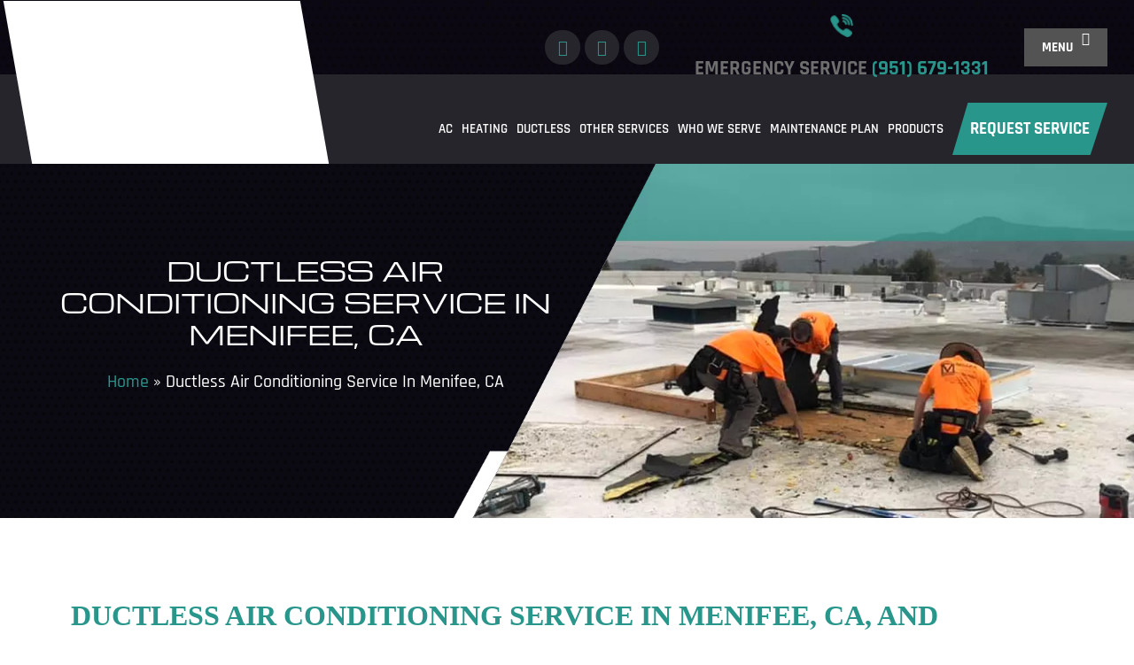

--- FILE ---
content_type: text/html; charset=UTF-8
request_url: https://www.millarhvac.com/ductless-air-conditioning-service-menifee-ca/
body_size: 57337
content:
<!DOCTYPE html>
<html lang="en-US" prefix="og: https://ogp.me/ns#">
<head><meta charset="UTF-8"><script>if(navigator.userAgent.match(/MSIE|Internet Explorer/i)||navigator.userAgent.match(/Trident\/7\..*?rv:11/i)){var href=document.location.href;if(!href.match(/[?&]nowprocket/)){if(href.indexOf("?")==-1){if(href.indexOf("#")==-1){document.location.href=href+"?nowprocket=1"}else{document.location.href=href.replace("#","?nowprocket=1#")}}else{if(href.indexOf("#")==-1){document.location.href=href+"&nowprocket=1"}else{document.location.href=href.replace("#","&nowprocket=1#")}}}}</script><script>(()=>{class RocketLazyLoadScripts{constructor(){this.v="2.0.4",this.userEvents=["keydown","keyup","mousedown","mouseup","mousemove","mouseover","mouseout","touchmove","touchstart","touchend","touchcancel","wheel","click","dblclick","input"],this.attributeEvents=["onblur","onclick","oncontextmenu","ondblclick","onfocus","onmousedown","onmouseenter","onmouseleave","onmousemove","onmouseout","onmouseover","onmouseup","onmousewheel","onscroll","onsubmit"]}async t(){this.i(),this.o(),/iP(ad|hone)/.test(navigator.userAgent)&&this.h(),this.u(),this.l(this),this.m(),this.k(this),this.p(this),this._(),await Promise.all([this.R(),this.L()]),this.lastBreath=Date.now(),this.S(this),this.P(),this.D(),this.O(),this.M(),await this.C(this.delayedScripts.normal),await this.C(this.delayedScripts.defer),await this.C(this.delayedScripts.async),await this.T(),await this.F(),await this.j(),await this.A(),window.dispatchEvent(new Event("rocket-allScriptsLoaded")),this.everythingLoaded=!0,this.lastTouchEnd&&await new Promise(t=>setTimeout(t,500-Date.now()+this.lastTouchEnd)),this.I(),this.H(),this.U(),this.W()}i(){this.CSPIssue=sessionStorage.getItem("rocketCSPIssue"),document.addEventListener("securitypolicyviolation",t=>{this.CSPIssue||"script-src-elem"!==t.violatedDirective||"data"!==t.blockedURI||(this.CSPIssue=!0,sessionStorage.setItem("rocketCSPIssue",!0))},{isRocket:!0})}o(){window.addEventListener("pageshow",t=>{this.persisted=t.persisted,this.realWindowLoadedFired=!0},{isRocket:!0}),window.addEventListener("pagehide",()=>{this.onFirstUserAction=null},{isRocket:!0})}h(){let t;function e(e){t=e}window.addEventListener("touchstart",e,{isRocket:!0}),window.addEventListener("touchend",function i(o){o.changedTouches[0]&&t.changedTouches[0]&&Math.abs(o.changedTouches[0].pageX-t.changedTouches[0].pageX)<10&&Math.abs(o.changedTouches[0].pageY-t.changedTouches[0].pageY)<10&&o.timeStamp-t.timeStamp<200&&(window.removeEventListener("touchstart",e,{isRocket:!0}),window.removeEventListener("touchend",i,{isRocket:!0}),"INPUT"===o.target.tagName&&"text"===o.target.type||(o.target.dispatchEvent(new TouchEvent("touchend",{target:o.target,bubbles:!0})),o.target.dispatchEvent(new MouseEvent("mouseover",{target:o.target,bubbles:!0})),o.target.dispatchEvent(new PointerEvent("click",{target:o.target,bubbles:!0,cancelable:!0,detail:1,clientX:o.changedTouches[0].clientX,clientY:o.changedTouches[0].clientY})),event.preventDefault()))},{isRocket:!0})}q(t){this.userActionTriggered||("mousemove"!==t.type||this.firstMousemoveIgnored?"keyup"===t.type||"mouseover"===t.type||"mouseout"===t.type||(this.userActionTriggered=!0,this.onFirstUserAction&&this.onFirstUserAction()):this.firstMousemoveIgnored=!0),"click"===t.type&&t.preventDefault(),t.stopPropagation(),t.stopImmediatePropagation(),"touchstart"===this.lastEvent&&"touchend"===t.type&&(this.lastTouchEnd=Date.now()),"click"===t.type&&(this.lastTouchEnd=0),this.lastEvent=t.type,t.composedPath&&t.composedPath()[0].getRootNode()instanceof ShadowRoot&&(t.rocketTarget=t.composedPath()[0]),this.savedUserEvents.push(t)}u(){this.savedUserEvents=[],this.userEventHandler=this.q.bind(this),this.userEvents.forEach(t=>window.addEventListener(t,this.userEventHandler,{passive:!1,isRocket:!0})),document.addEventListener("visibilitychange",this.userEventHandler,{isRocket:!0})}U(){this.userEvents.forEach(t=>window.removeEventListener(t,this.userEventHandler,{passive:!1,isRocket:!0})),document.removeEventListener("visibilitychange",this.userEventHandler,{isRocket:!0}),this.savedUserEvents.forEach(t=>{(t.rocketTarget||t.target).dispatchEvent(new window[t.constructor.name](t.type,t))})}m(){const t="return false",e=Array.from(this.attributeEvents,t=>"data-rocket-"+t),i="["+this.attributeEvents.join("],[")+"]",o="[data-rocket-"+this.attributeEvents.join("],[data-rocket-")+"]",s=(e,i,o)=>{o&&o!==t&&(e.setAttribute("data-rocket-"+i,o),e["rocket"+i]=new Function("event",o),e.setAttribute(i,t))};new MutationObserver(t=>{for(const n of t)"attributes"===n.type&&(n.attributeName.startsWith("data-rocket-")||this.everythingLoaded?n.attributeName.startsWith("data-rocket-")&&this.everythingLoaded&&this.N(n.target,n.attributeName.substring(12)):s(n.target,n.attributeName,n.target.getAttribute(n.attributeName))),"childList"===n.type&&n.addedNodes.forEach(t=>{if(t.nodeType===Node.ELEMENT_NODE)if(this.everythingLoaded)for(const i of[t,...t.querySelectorAll(o)])for(const t of i.getAttributeNames())e.includes(t)&&this.N(i,t.substring(12));else for(const e of[t,...t.querySelectorAll(i)])for(const t of e.getAttributeNames())this.attributeEvents.includes(t)&&s(e,t,e.getAttribute(t))})}).observe(document,{subtree:!0,childList:!0,attributeFilter:[...this.attributeEvents,...e]})}I(){this.attributeEvents.forEach(t=>{document.querySelectorAll("[data-rocket-"+t+"]").forEach(e=>{this.N(e,t)})})}N(t,e){const i=t.getAttribute("data-rocket-"+e);i&&(t.setAttribute(e,i),t.removeAttribute("data-rocket-"+e))}k(t){Object.defineProperty(HTMLElement.prototype,"onclick",{get(){return this.rocketonclick||null},set(e){this.rocketonclick=e,this.setAttribute(t.everythingLoaded?"onclick":"data-rocket-onclick","this.rocketonclick(event)")}})}S(t){function e(e,i){let o=e[i];e[i]=null,Object.defineProperty(e,i,{get:()=>o,set(s){t.everythingLoaded?o=s:e["rocket"+i]=o=s}})}e(document,"onreadystatechange"),e(window,"onload"),e(window,"onpageshow");try{Object.defineProperty(document,"readyState",{get:()=>t.rocketReadyState,set(e){t.rocketReadyState=e},configurable:!0}),document.readyState="loading"}catch(t){console.log("WPRocket DJE readyState conflict, bypassing")}}l(t){this.originalAddEventListener=EventTarget.prototype.addEventListener,this.originalRemoveEventListener=EventTarget.prototype.removeEventListener,this.savedEventListeners=[],EventTarget.prototype.addEventListener=function(e,i,o){o&&o.isRocket||!t.B(e,this)&&!t.userEvents.includes(e)||t.B(e,this)&&!t.userActionTriggered||e.startsWith("rocket-")||t.everythingLoaded?t.originalAddEventListener.call(this,e,i,o):(t.savedEventListeners.push({target:this,remove:!1,type:e,func:i,options:o}),"mouseenter"!==e&&"mouseleave"!==e||t.originalAddEventListener.call(this,e,t.savedUserEvents.push,o))},EventTarget.prototype.removeEventListener=function(e,i,o){o&&o.isRocket||!t.B(e,this)&&!t.userEvents.includes(e)||t.B(e,this)&&!t.userActionTriggered||e.startsWith("rocket-")||t.everythingLoaded?t.originalRemoveEventListener.call(this,e,i,o):t.savedEventListeners.push({target:this,remove:!0,type:e,func:i,options:o})}}J(t,e){this.savedEventListeners=this.savedEventListeners.filter(i=>{let o=i.type,s=i.target||window;return e!==o||t!==s||(this.B(o,s)&&(i.type="rocket-"+o),this.$(i),!1)})}H(){EventTarget.prototype.addEventListener=this.originalAddEventListener,EventTarget.prototype.removeEventListener=this.originalRemoveEventListener,this.savedEventListeners.forEach(t=>this.$(t))}$(t){t.remove?this.originalRemoveEventListener.call(t.target,t.type,t.func,t.options):this.originalAddEventListener.call(t.target,t.type,t.func,t.options)}p(t){let e;function i(e){return t.everythingLoaded?e:e.split(" ").map(t=>"load"===t||t.startsWith("load.")?"rocket-jquery-load":t).join(" ")}function o(o){function s(e){const s=o.fn[e];o.fn[e]=o.fn.init.prototype[e]=function(){return this[0]===window&&t.userActionTriggered&&("string"==typeof arguments[0]||arguments[0]instanceof String?arguments[0]=i(arguments[0]):"object"==typeof arguments[0]&&Object.keys(arguments[0]).forEach(t=>{const e=arguments[0][t];delete arguments[0][t],arguments[0][i(t)]=e})),s.apply(this,arguments),this}}if(o&&o.fn&&!t.allJQueries.includes(o)){const e={DOMContentLoaded:[],"rocket-DOMContentLoaded":[]};for(const t in e)document.addEventListener(t,()=>{e[t].forEach(t=>t())},{isRocket:!0});o.fn.ready=o.fn.init.prototype.ready=function(i){function s(){parseInt(o.fn.jquery)>2?setTimeout(()=>i.bind(document)(o)):i.bind(document)(o)}return"function"==typeof i&&(t.realDomReadyFired?!t.userActionTriggered||t.fauxDomReadyFired?s():e["rocket-DOMContentLoaded"].push(s):e.DOMContentLoaded.push(s)),o([])},s("on"),s("one"),s("off"),t.allJQueries.push(o)}e=o}t.allJQueries=[],o(window.jQuery),Object.defineProperty(window,"jQuery",{get:()=>e,set(t){o(t)}})}P(){const t=new Map;document.write=document.writeln=function(e){const i=document.currentScript,o=document.createRange(),s=i.parentElement;let n=t.get(i);void 0===n&&(n=i.nextSibling,t.set(i,n));const c=document.createDocumentFragment();o.setStart(c,0),c.appendChild(o.createContextualFragment(e)),s.insertBefore(c,n)}}async R(){return new Promise(t=>{this.userActionTriggered?t():this.onFirstUserAction=t})}async L(){return new Promise(t=>{document.addEventListener("DOMContentLoaded",()=>{this.realDomReadyFired=!0,t()},{isRocket:!0})})}async j(){return this.realWindowLoadedFired?Promise.resolve():new Promise(t=>{window.addEventListener("load",t,{isRocket:!0})})}M(){this.pendingScripts=[];this.scriptsMutationObserver=new MutationObserver(t=>{for(const e of t)e.addedNodes.forEach(t=>{"SCRIPT"!==t.tagName||t.noModule||t.isWPRocket||this.pendingScripts.push({script:t,promise:new Promise(e=>{const i=()=>{const i=this.pendingScripts.findIndex(e=>e.script===t);i>=0&&this.pendingScripts.splice(i,1),e()};t.addEventListener("load",i,{isRocket:!0}),t.addEventListener("error",i,{isRocket:!0}),setTimeout(i,1e3)})})})}),this.scriptsMutationObserver.observe(document,{childList:!0,subtree:!0})}async F(){await this.X(),this.pendingScripts.length?(await this.pendingScripts[0].promise,await this.F()):this.scriptsMutationObserver.disconnect()}D(){this.delayedScripts={normal:[],async:[],defer:[]},document.querySelectorAll("script[type$=rocketlazyloadscript]").forEach(t=>{t.hasAttribute("data-rocket-src")?t.hasAttribute("async")&&!1!==t.async?this.delayedScripts.async.push(t):t.hasAttribute("defer")&&!1!==t.defer||"module"===t.getAttribute("data-rocket-type")?this.delayedScripts.defer.push(t):this.delayedScripts.normal.push(t):this.delayedScripts.normal.push(t)})}async _(){await this.L();let t=[];document.querySelectorAll("script[type$=rocketlazyloadscript][data-rocket-src]").forEach(e=>{let i=e.getAttribute("data-rocket-src");if(i&&!i.startsWith("data:")){i.startsWith("//")&&(i=location.protocol+i);try{const o=new URL(i).origin;o!==location.origin&&t.push({src:o,crossOrigin:e.crossOrigin||"module"===e.getAttribute("data-rocket-type")})}catch(t){}}}),t=[...new Map(t.map(t=>[JSON.stringify(t),t])).values()],this.Y(t,"preconnect")}async G(t){if(await this.K(),!0!==t.noModule||!("noModule"in HTMLScriptElement.prototype))return new Promise(e=>{let i;function o(){(i||t).setAttribute("data-rocket-status","executed"),e()}try{if(navigator.userAgent.includes("Firefox/")||""===navigator.vendor||this.CSPIssue)i=document.createElement("script"),[...t.attributes].forEach(t=>{let e=t.nodeName;"type"!==e&&("data-rocket-type"===e&&(e="type"),"data-rocket-src"===e&&(e="src"),i.setAttribute(e,t.nodeValue))}),t.text&&(i.text=t.text),t.nonce&&(i.nonce=t.nonce),i.hasAttribute("src")?(i.addEventListener("load",o,{isRocket:!0}),i.addEventListener("error",()=>{i.setAttribute("data-rocket-status","failed-network"),e()},{isRocket:!0}),setTimeout(()=>{i.isConnected||e()},1)):(i.text=t.text,o()),i.isWPRocket=!0,t.parentNode.replaceChild(i,t);else{const i=t.getAttribute("data-rocket-type"),s=t.getAttribute("data-rocket-src");i?(t.type=i,t.removeAttribute("data-rocket-type")):t.removeAttribute("type"),t.addEventListener("load",o,{isRocket:!0}),t.addEventListener("error",i=>{this.CSPIssue&&i.target.src.startsWith("data:")?(console.log("WPRocket: CSP fallback activated"),t.removeAttribute("src"),this.G(t).then(e)):(t.setAttribute("data-rocket-status","failed-network"),e())},{isRocket:!0}),s?(t.fetchPriority="high",t.removeAttribute("data-rocket-src"),t.src=s):t.src="data:text/javascript;base64,"+window.btoa(unescape(encodeURIComponent(t.text)))}}catch(i){t.setAttribute("data-rocket-status","failed-transform"),e()}});t.setAttribute("data-rocket-status","skipped")}async C(t){const e=t.shift();return e?(e.isConnected&&await this.G(e),this.C(t)):Promise.resolve()}O(){this.Y([...this.delayedScripts.normal,...this.delayedScripts.defer,...this.delayedScripts.async],"preload")}Y(t,e){this.trash=this.trash||[];let i=!0;var o=document.createDocumentFragment();t.forEach(t=>{const s=t.getAttribute&&t.getAttribute("data-rocket-src")||t.src;if(s&&!s.startsWith("data:")){const n=document.createElement("link");n.href=s,n.rel=e,"preconnect"!==e&&(n.as="script",n.fetchPriority=i?"high":"low"),t.getAttribute&&"module"===t.getAttribute("data-rocket-type")&&(n.crossOrigin=!0),t.crossOrigin&&(n.crossOrigin=t.crossOrigin),t.integrity&&(n.integrity=t.integrity),t.nonce&&(n.nonce=t.nonce),o.appendChild(n),this.trash.push(n),i=!1}}),document.head.appendChild(o)}W(){this.trash.forEach(t=>t.remove())}async T(){try{document.readyState="interactive"}catch(t){}this.fauxDomReadyFired=!0;try{await this.K(),this.J(document,"readystatechange"),document.dispatchEvent(new Event("rocket-readystatechange")),await this.K(),document.rocketonreadystatechange&&document.rocketonreadystatechange(),await this.K(),this.J(document,"DOMContentLoaded"),document.dispatchEvent(new Event("rocket-DOMContentLoaded")),await this.K(),this.J(window,"DOMContentLoaded"),window.dispatchEvent(new Event("rocket-DOMContentLoaded"))}catch(t){console.error(t)}}async A(){try{document.readyState="complete"}catch(t){}try{await this.K(),this.J(document,"readystatechange"),document.dispatchEvent(new Event("rocket-readystatechange")),await this.K(),document.rocketonreadystatechange&&document.rocketonreadystatechange(),await this.K(),this.J(window,"load"),window.dispatchEvent(new Event("rocket-load")),await this.K(),window.rocketonload&&window.rocketonload(),await this.K(),this.allJQueries.forEach(t=>t(window).trigger("rocket-jquery-load")),await this.K(),this.J(window,"pageshow");const t=new Event("rocket-pageshow");t.persisted=this.persisted,window.dispatchEvent(t),await this.K(),window.rocketonpageshow&&window.rocketonpageshow({persisted:this.persisted})}catch(t){console.error(t)}}async K(){Date.now()-this.lastBreath>45&&(await this.X(),this.lastBreath=Date.now())}async X(){return document.hidden?new Promise(t=>setTimeout(t)):new Promise(t=>requestAnimationFrame(t))}B(t,e){return e===document&&"readystatechange"===t||(e===document&&"DOMContentLoaded"===t||(e===window&&"DOMContentLoaded"===t||(e===window&&"load"===t||e===window&&"pageshow"===t)))}static run(){(new RocketLazyLoadScripts).t()}}RocketLazyLoadScripts.run()})();</script>

<meta name="viewport" content="width=device-width, initial-scale=1">
<link rel="profile" href="https://gmpg.org/xfn/11">

	<style></style>
	
<!-- Search Engine Optimization by Rank Math PRO - https://rankmath.com/ -->
<title>Ductless Air Conditioning Service Menifee | HVAC Services</title>
<link data-rocket-preload as="style" href="https://fonts.googleapis.com/css?family=Rajdhani%3A500%2C700%7CMicrograma%20D%20Extended%20Bold%3A700%7CMichroma%3A400%7COpen%20Sans%3A400%2C300%2C300italic%2C800italic%2C800%2C700italic%2C700%2C600italic%2C600%2C400italic%7CRoboto%3A400%2C300%2C400italic%2C500%2C500italic%2C700%2C700italic%2C900%2C900italic%7CMontserrat%3A400%2C700%7CRoboto%3A100%2C100i%2C300%2C300i%2C400%2C400i%2C500%2C500i%2C700%2C700i%2C900%2C900i&#038;display=swap" rel="preload">
<link href="https://fonts.googleapis.com/css?family=Rajdhani%3A500%2C700%7CMicrograma%20D%20Extended%20Bold%3A700%7CMichroma%3A400%7COpen%20Sans%3A400%2C300%2C300italic%2C800italic%2C800%2C700italic%2C700%2C600italic%2C600%2C400italic%7CRoboto%3A400%2C300%2C400italic%2C500%2C500italic%2C700%2C700italic%2C900%2C900italic%7CMontserrat%3A400%2C700%7CRoboto%3A100%2C100i%2C300%2C300i%2C400%2C400i%2C500%2C500i%2C700%2C700i%2C900%2C900i&#038;display=swap" media="print" onload="this.media=&#039;all&#039;" rel="stylesheet">
<style id="wpr-usedcss">img:is([sizes=auto i],[sizes^="auto," i]){contain-intrinsic-size:3000px 1500px}address,blockquote,body,dd,dl,dt,fieldset,figure,h1,h2,h3,h4,h5,h6,hr,html,iframe,legend,li,ol,p,pre,textarea,ul{border:0;font-size:100%;font-style:inherit;font-weight:inherit;margin:0;outline:0;padding:0;vertical-align:baseline}html{-webkit-text-size-adjust:100%;-ms-text-size-adjust:100%}body{margin:0}main,nav{display:block}progress{display:inline-block;vertical-align:baseline}a{background-color:transparent}a:active{outline:0}a,a:focus,a:hover,a:visited{text-decoration:none}abbr[title]{border-bottom:1px dotted}dfn{font-style:italic}mark{background:#ff0;color:#000}small{font-size:80%}sub,sup{font-size:75%;line-height:0;position:relative;vertical-align:baseline}sup{top:-.5em}sub{bottom:-.25em}img{border:0}svg:not(:root){overflow:hidden}figure{margin:0}hr{box-sizing:content-box;height:0}pre{overflow:auto}code,kbd,pre,samp{font-size:1em}button,input,optgroup,select,textarea{color:inherit;font:inherit;margin:0}button{overflow:visible}button,select{text-transform:none}button,html input[type=button],input[type=submit]{-webkit-appearance:button;cursor:pointer}button[disabled],html input[disabled]{cursor:default}button::-moz-focus-inner,input::-moz-focus-inner{border:0;padding:0}input{line-height:normal}input[type=checkbox],input[type=radio]{box-sizing:border-box;padding:0}input[type=number]::-webkit-inner-spin-button,input[type=number]::-webkit-outer-spin-button{height:auto}input[type=search]{-webkit-appearance:textfield;box-sizing:content-box}input[type=search]::-webkit-search-cancel-button,input[type=search]::-webkit-search-decoration{-webkit-appearance:none}fieldset{border:1px solid var(--ast-border-color);margin:0;padding:.35em .625em .75em}legend{border:0;padding:0}fieldset legend{margin-bottom:1.5em;padding:0 .5em}textarea{overflow:auto}optgroup{font-weight:700}table{border-collapse:collapse;border-spacing:0}td,th{padding:0}.ast-container{max-width:100%}.ast-container{margin-left:auto;margin-right:auto;padding-left:20px;padding-right:20px}h1,h2,h3,h4,h5,h6{clear:both}h1{color:#808285;font-size:2em;line-height:1.2}h2{color:#808285;font-size:1.7em;line-height:1.3}h3{color:#808285;font-size:1.5em;line-height:1.4}h4{color:#808285;line-height:1.5;font-size:1.3em}h5{color:#808285;line-height:1.6;font-size:1.2em}h6{color:#808285;line-height:1.7;font-size:1.1em}html{box-sizing:border-box}*,:after,:before{box-sizing:inherit}body{color:#808285;background:#fff;font-style:normal}ol,ul{margin:0 0 1.5em 3em}ul{list-style:disc}ol{list-style:decimal}li>ol,li>ul{margin-bottom:0;margin-left:1.5em}dt{font-weight:600}dd{margin:0 1.5em 1em}b,strong{font-weight:700}cite,dfn,em,i{font-style:italic}blockquote{quotes:"" ""}blockquote:after,blockquote:before{content:""}blockquote{border-left:5px solid var(--ast-border-color);padding:20px;font-size:1.2em;font-style:italic;margin:0 0 1.5em;position:relative}address{margin:0 0 1.5em}address,cite{font-style:italic}abbr,acronym{border-bottom:1px dotted #666;cursor:help}pre{background:var(--ast-code-block-background);font-family:"Courier 10 Pitch",Courier,monospace;margin-bottom:1.6em;overflow:auto;max-width:100%;padding:1.6em}code,kbd,tt,var{font:15px Monaco,Consolas,"Andale Mono","DejaVu Sans Mono",monospace}img{height:auto;max-width:100%}hr{background-color:#ccc;border:0;height:1px;margin-bottom:1.5em}.button,button,input,select,textarea{color:#808285;font-weight:400;font-size:100%;margin:0;vertical-align:baseline}button,input{line-height:normal}big{font-size:125%}ins,mark{background:0 0;text-decoration:none}table,td,th{border:1px solid var(--ast-border-color)}table{border-collapse:separate;border-spacing:0;border-width:1px 0 0 1px;margin:0 0 1.5em;width:100%}th{font-weight:600}td,th{padding:.7em 1em;border-width:0 1px 1px 0}.button,button,input[type=button],input[type=submit]{border:1px solid;border-color:var(--ast-border-color);border-radius:2px;background:#e6e6e6;padding:.6em 1em .4em;color:#fff}.button:focus,.button:hover,button:focus,button:hover,input[type=button]:focus,input[type=button]:hover,input[type=submit]:focus,input[type=submit]:hover{color:#fff;border-color:var(--ast-border-color)}.button:active,.button:focus,button:active,button:focus,input[type=button]:active,input[type=button]:focus,input[type=submit]:active,input[type=submit]:focus{border-color:var(--ast-border-color);outline:0}input[type=email],input[type=password],input[type=search],input[type=text],input[type=url],textarea{color:#666;border:1px solid var(--ast-border-color);border-radius:2px;-webkit-appearance:none}input[type=email]:focus,input[type=password]:focus,input[type=search]:focus,input[type=text]:focus,input[type=url]:focus,textarea:focus{color:#111}textarea{padding-left:3px;width:100%}a{color:#4169e1}a:focus,a:hover{color:#191970}a:focus{outline:dotted thin}a:hover{outline:0}.screen-reader-text{border:0;clip:rect(1px,1px,1px,1px);height:1px;margin:-1px;overflow:hidden;padding:0;position:absolute;width:1px;word-wrap:normal!important}.screen-reader-text:focus{background-color:#f1f1f1;border-radius:2px;box-shadow:0 0 2px 2px rgba(0,0,0,.6);clip:auto!important;color:#21759b;display:block;font-size:12.25px;font-size:.875rem;height:auto;left:5px;line-height:normal;padding:15px 23px 14px;text-decoration:none;top:5px;width:auto;z-index:100000}.aligncenter{clear:both;text-align:center;display:block;margin-left:auto;margin-right:auto}embed,iframe,object{max-width:100%}::selection{color:#fff;background:#0274be}body{-webkit-font-smoothing:antialiased;-moz-osx-font-smoothing:grayscale}body:not(.logged-in){position:relative}#page{position:relative}a,a:focus{text-decoration:none}.site-header a *,a{transition:all .2s linear}img{vertical-align:middle}p{margin-bottom:1.75em}blockquote{margin:1.5em 1em 1.5em 3em;font-size:1.1em;line-height:inherit;position:relative}.button,input[type=button],input[type=submit]{border-radius:0;padding:18px 30px;border:0;box-shadow:none;text-shadow:none}.button:hover,input[type=button]:hover,input[type=submit]:hover{box-shadow:none}.button:active,.button:focus,input[type=button]:active,input[type=button]:focus,input[type=submit]:active,input[type=submit]:focus{box-shadow:none}.search-form .search-field{outline:0}.ast-search-menu-icon{position:relative;z-index:3}.site .skip-link{background-color:#f1f1f1;box-shadow:0 0 1px 1px rgba(0,0,0,.2);color:#21759b;display:block;font-family:Montserrat,"Helvetica Neue",sans-serif;font-size:14px;font-weight:700;left:-9999em;outline:0;padding:15px 23px 14px;text-decoration:none;text-transform:none;top:-9999em}.site .skip-link:focus{clip:auto;height:auto;left:6px;top:7px;width:auto;z-index:100000;outline:dotted thin}input,select{line-height:1}body,button,input[type=button],input[type=submit],textarea{line-height:1.85714285714286}body{background-color:#fff}#page{display:block}#primary{width:100%}#primary{margin:4em 0}.ast-search-icon .astra-search-icon{font-size:1.3em}.main-navigation{height:100%;-js-display:inline-flex;display:inline-flex}.main-navigation ul{list-style:none;margin:0;padding-left:0;position:relative}.ast-header-break-point .main-navigation{padding-left:0}.ast-header-break-point .main-navigation ul .menu-item .menu-link{padding:0 20px;display:inline-block;width:100%;border:0;border-bottom-width:1px;border-style:solid;border-color:var(--ast-border-color)}.ast-header-break-point .main-navigation ul .menu-item .menu-link .icon-arrow:first-of-type{margin-right:5px}.ast-header-break-point .main-navigation ul .sub-menu .menu-item:not(.menu-item-has-children) .menu-link .icon-arrow:first-of-type{display:inline}.ast-header-break-point .main-navigation .sub-menu .menu-item .menu-link{padding-left:30px}.ast-header-break-point .main-navigation .sub-menu .menu-item .menu-item .menu-link{padding-left:40px}.ast-header-break-point .main-navigation .sub-menu .menu-item .menu-item .menu-item .menu-link{padding-left:50px}.ast-header-break-point .main-navigation .sub-menu .menu-item .menu-item .menu-item .menu-item .menu-link{padding-left:60px}.ast-header-break-point .dropdown-menu-toggle{display:none}.site-header .menu-link *{transition:none}.ast-icon.icon-arrow svg{height:.6em;width:.6em;position:relative;margin-left:10px}.ast-header-break-point .main-header-bar-navigation{flex:auto}.ast-header-break-point .ast-icon.icon-arrow svg{height:.85em;width:.95em;position:relative;margin-left:10px}.ast-icon svg{fill:currentColor}.sticky{display:block}body{overflow-x:hidden}.widget{margin:0 0 2.8em}.widget:last-child{margin-bottom:0}.widget select{max-width:100%}.widget ul{margin:0;list-style-type:none}.site-header-section{height:100%;min-height:0;align-items:center}.site-header-section>*{padding:0 10px}.site-header-section>div:first-child{padding-left:0}.site-header-section>div:last-child{padding-right:0}.site-header-section .ast-builder-menu{align-items:center}.elementor-nav-menu .ast-icon{display:none}.main-header-bar .main-header-bar-navigation{height:100%}.ast-nav-menu .sub-menu{line-height:1.45}.ast-builder-menu .main-navigation{padding:0}.ast-builder-menu .main-navigation>ul{align-self:center}.ast-header-break-point #ast-mobile-header{display:block}.ast-header-break-point .main-header-bar-navigation{line-height:3}.ast-header-break-point .main-header-bar-navigation .menu-item-has-children>.ast-menu-toggle{display:inline-block;position:absolute;font-size:inherit;top:0;right:20px;cursor:pointer;-webkit-font-smoothing:antialiased;-moz-osx-font-smoothing:grayscale;padding:0 .907em;font-weight:400;line-height:inherit}.ast-header-break-point .main-header-bar-navigation .menu-item-has-children>.ast-menu-toggle>.ast-icon.icon-arrow{pointer-events:none}.ast-header-break-point .main-header-bar-navigation .menu-item-has-children .sub-menu{display:none}.ast-header-break-point .ast-nav-menu .sub-menu{line-height:3}.ast-hfb-header.ast-header-break-point .main-header-bar-navigation{width:100%;margin:0}.site-header{z-index:99;position:relative}.main-header-bar{background-color:#fff;border-bottom-color:var(--ast-border-color);border-bottom-style:solid}.ast-header-break-point .main-header-bar{border:0}.ast-header-break-point .main-header-bar{border-bottom-color:var(--ast-border-color);border-bottom-style:solid}.main-header-bar{margin-left:auto;margin-right:auto}.ast-menu-toggle{display:none;background:0 0;color:inherit;border-style:dotted;border-color:transparent}.ast-menu-toggle:focus,.ast-menu-toggle:hover{background:0 0;border-color:inherit;color:inherit}.ast-menu-toggle:focus{outline:dotted thin}.ast-main-header-nav-open .main-header-bar{padding-bottom:0}.main-header-bar{z-index:4;position:relative}.main-header-bar .main-header-bar-navigation:empty{padding:0}.main-header-bar .main-header-bar-navigation .sub-menu{line-height:1.45}.main-header-bar .main-header-bar-navigation .menu-item-has-children>.menu-link:after{line-height:normal}.ast-header-break-point .main-header-bar{display:block;line-height:3}.ast-header-break-point .main-header-bar .main-header-bar-navigation{line-height:3}.ast-header-break-point .main-header-bar .main-header-bar-navigation .sub-menu{line-height:3}.ast-header-break-point .main-header-bar .main-header-bar-navigation .menu-item-has-children .sub-menu{display:none}.ast-header-break-point .main-header-bar .main-header-bar-navigation .menu-item-has-children>.ast-menu-toggle{display:inline-block;position:absolute;font-size:inherit;top:-1px;right:20px;cursor:pointer;-webkit-font-smoothing:antialiased;-moz-osx-font-smoothing:grayscale;padding:0 .907em;font-weight:400;line-height:inherit;transition:all .2s}.ast-header-break-point .main-header-bar .main-header-bar-navigation .ast-submenu-expanded>.ast-menu-toggle::before{transform:rotateX(180deg)}.ast-header-break-point .main-navigation{display:block;width:100%}.ast-header-break-point .main-navigation ul ul{left:auto;right:auto}.ast-header-break-point .main-navigation .widget{margin-bottom:1em}.ast-header-break-point .main-navigation .widget li{width:auto}.ast-header-break-point .main-navigation .widget:last-child{margin-bottom:0}.ast-header-break-point .main-header-bar-navigation{width:calc(100% + 40px);margin:0 -20px}.ast-header-break-point .ast-builder-menu{width:100%}input[type=email],input[type=number],input[type=password],input[type=search],input[type=text],input[type=url],select,textarea{color:#666;padding:.75em;height:auto;border-width:1px;border-style:solid;border-color:var(--ast-border-color);border-radius:2px;background:var(--ast-comment-inputs-background);box-shadow:none;box-sizing:border-box;transition:all .2s linear}input[type=email]:focus,input[type=password]:focus,input[type=search]:focus,input[type=text]:focus,input[type=url]:focus,select:focus,textarea:focus{background-color:#fff;border-color:var(--ast-border-color);box-shadow:none}input[type=button],input[type=button]:focus,input[type=button]:hover,input[type=submit],input[type=submit]:focus,input[type=submit]:hover{box-shadow:none}textarea{width:100%}input[type=search]:focus{outline:dotted thin}input[type=range]{-webkit-appearance:none;width:100%;margin:5.7px 0;padding:0;border:none}input[type=range]:focus{outline:0}input[type=range]::-webkit-slider-runnable-track{width:100%;height:8.6px;cursor:pointer;box-shadow:2.6px 2.6px .4px #ccc,0 0 2.6px #d9d9d9;background:rgba(255,255,255,.2);border-radius:13.6px;border:0 solid #fff}input[type=range]::-webkit-slider-thumb{box-shadow:0 0 0 rgba(255,221,0,.37),0 0 0 rgba(255,224,26,.37);border:7.9px solid #0274be;height:20px;width:20px;border-radius:50px;background:#0274be;cursor:pointer;-webkit-appearance:none;margin-top:-5.7px}input[type=range]:focus::-webkit-slider-runnable-track{background:rgba(255,255,255,.2)}input[type=range]::-moz-range-track{width:100%;height:8.6px;cursor:pointer;box-shadow:2.6px 2.6px .4px #ccc,0 0 2.6px #d9d9d9;background:rgba(255,255,255,.2);border-radius:13.6px;border:0 solid #fff}input[type=range]::-moz-range-thumb{box-shadow:0 0 0 rgba(255,221,0,.37),0 0 0 rgba(255,224,26,.37);border:7.9px solid #0274be;height:20px;width:20px;border-radius:50px;background:#0274be;cursor:pointer}input[type=range]::-ms-track{width:100%;height:8.6px;cursor:pointer;background:0 0;border-color:transparent;color:transparent}input[type=range]::-ms-fill-lower{background:rgba(199,199,199,.2);border:0 solid #fff;border-radius:27.2px;box-shadow:2.6px 2.6px .4px #ccc,0 0 2.6px #d9d9d9}input[type=range]::-ms-fill-upper{background:rgba(255,255,255,.2);border:0 solid #fff;border-radius:27.2px;box-shadow:2.6px 2.6px .4px #ccc,0 0 2.6px #d9d9d9}input[type=range]::-ms-thumb{box-shadow:0 0 0 rgba(255,221,0,.37),0 0 0 rgba(255,224,26,.37);border:7.9px solid #0274be;height:20px;width:20px;border-radius:50px;background:#0274be;cursor:pointer;height:8.6px}input[type=range]:focus::-ms-fill-lower{background:rgba(255,255,255,.2)}input[type=range]:focus::-ms-fill-upper{background:rgba(255,255,255,.2)}input[type=color]{border:none;width:100px;padding:0;height:30px;cursor:pointer}input[type=color]::-webkit-color-swatch-wrapper{padding:0;border:none}input[type=color]::-webkit-color-swatch{border:none}.search .site-content .content-area .search-form{margin-bottom:3em}:root{--ast-post-nav-space:0;--ast-container-default-xlg-padding:3em;--ast-container-default-lg-padding:3em;--ast-container-default-slg-padding:2em;--ast-container-default-md-padding:3em;--ast-container-default-sm-padding:3em;--ast-container-default-xs-padding:2.4em;--ast-container-default-xxs-padding:1.8em;--ast-code-block-background:#ECEFF3;--ast-comment-inputs-background:#F9FAFB;--ast-normal-container-width:1200px;--ast-narrow-container-width:750px;--ast-blog-title-font-weight:normal;--ast-blog-meta-weight:inherit}html{font-size:125%}a{color:var(--ast-global-color-0)}a:focus,a:hover{color:var(--ast-global-color-1)}body,button,input,select,textarea{font-family:Rajdhani,sans-serif;font-weight:500;font-size:20px;font-size:1rem;line-height:var(--ast-body-line-height,1.65em)}blockquote{color:var(--ast-global-color-2)}h1,h2,h3,h4,h5,h6{font-family:'Micrograma D Extended Bold';font-weight:700}h1{font-size:40px;font-size:2rem;font-weight:700;font-family:'Micrograma D Extended Bold';line-height:1.4em;text-transform:uppercase}h2{font-size:32px;font-size:1.6rem;font-weight:700;font-family:'Micrograma D Extended Bold';line-height:1.25em;text-transform:uppercase;text-decoration:initial}h3{font-size:26px;font-size:1.3rem;font-weight:700;font-family:'Micrograma D Extended Bold';line-height:1.2em;text-transform:uppercase}h4{font-size:24px;font-size:1.2rem;line-height:1.2em;font-weight:400;font-family:Michroma,sans-serif}h5{font-size:20px;font-size:1rem;line-height:1.2em;font-weight:400;font-family:Michroma,sans-serif}h6{font-size:16px;font-size:.8rem;line-height:1.25em;font-weight:400;font-family:Michroma,sans-serif}::selection{background-color:var(--ast-global-color-4);color:#fff}body,h1,h2,h3,h4,h5,h6{color:var(--ast-global-color-2)}input:focus,input[type=email]:focus,input[type=password]:focus,input[type=search]:focus,input[type=text]:focus,input[type=url]:focus,textarea:focus{border-color:var(--ast-global-color-0)}input[type=checkbox]:checked,input[type=checkbox]:focus:checked,input[type=checkbox]:hover:checked,input[type=radio]:checked,input[type=range]::-webkit-slider-thumb{border-color:var(--ast-global-color-0);background-color:var(--ast-global-color-0);box-shadow:none}.ast-search-menu-icon form.search-form{padding-right:0}.ast-search-menu-icon.slide-search input.search-field{width:0}.search-form input.search-field:focus{outline:0}#close:focus-visible,.ast-header-account-wrap:focus-visible,.ast-header-navigation-arrow:focus-visible,.ast-menu-toggle:focus-visible,.ast-search-menu-icon.slide-search a:focus-visible:focus-visible,.astra-search-icon:focus-visible,.site .skip-link:focus-visible,.woocommerce .astra-shop-summary-wrap a:focus-visible,.woocommerce .woocommerce-message a.button.wc-forward:focus-visible,.woocommerce a.wc-forward:focus-visible,.woocommerce-js .woocommerce-mini-cart-item a.remove:focus-visible,a:focus-visible{outline-style:dotted;outline-color:inherit;outline-width:thin}#ast-scroll-top:focus,.ast-mobile-popup-drawer.active .menu-toggle-close:focus,.woocommerce .woocommerce-cart-form button:focus,input:focus,input[type=email]:focus,input[type=number]:focus,input[type=password]:focus,input[type=search]:focus,input[type=text]:focus,input[type=url]:focus,textarea:focus{border-style:dotted;border-color:inherit;border-width:thin}input{outline:0}.woocommerce-js input[type=email]:focus,.woocommerce-js input[type=text]:focus,.woocommerce-js textarea:focus,input[type=number]:focus{outline-style:disable;outline-color:inherit;outline-width:thin}.ast-page-builder-template .site-content>.ast-container{max-width:100%;padding:0}.ast-page-builder-template .site .site-content #primary{padding:0;margin:0}@media (max-width:921.9px){#ast-desktop-header{display:none}}#page{display:flex;flex-direction:column;min-height:100vh}.search .site-content .content-area .search-form{margin-bottom:0}#page .site-content{flex-grow:1}.widget{margin-bottom:1.25em}.elementor-widget-heading h1.elementor-heading-title{line-height:1.4em}.elementor-widget-heading h2.elementor-heading-title{line-height:1.25em}.elementor-widget-heading h3.elementor-heading-title{line-height:1.2em}.elementor-widget-heading h4.elementor-heading-title{line-height:1.2em}.elementor-widget-heading h5.elementor-heading-title{line-height:1.2em}.elementor-widget-heading h6.elementor-heading-title{line-height:1.25em}.button,.menu-toggle,button,input#submit,input[type=button],input[type=submit]{border-style:solid;border-top-width:0;border-right-width:0;border-left-width:0;border-bottom-width:0;color:#fff;border-color:var(--ast-global-color-4);background-color:var(--ast-global-color-4);padding-top:15px;padding-right:30px;padding-bottom:15px;padding-left:30px;font-family:inherit;font-weight:500;font-size:16px;font-size:.8rem;line-height:1em}.menu-toggle:hover,button:focus,button:hover,input#submit:focus,input#submit:hover,input[type=button]:focus,input[type=button]:hover,input[type=submit]:focus,input[type=submit]:hover{color:#fff;background-color:var(--ast-global-color-1);border-color:var(--ast-global-color-1)}@media (min-width:544px){.ast-container{max-width:100%}}#ast-mobile-header .ast-site-header-cart-li a{pointer-events:none}@media (max-width:921px){#primary{padding:1.5em 0;margin:0}.button,.menu-toggle,button,input#submit,input[type=button],input[type=submit]{padding-top:14px;padding-right:28px;padding-bottom:14px;padding-left:28px}h1{font-size:30px}h2{font-size:25px}h3{font-size:20px}}@media (max-width:544px){.button,.menu-toggle,button,input#submit,input[type=button],input[type=submit]{padding-top:12px;padding-right:24px;padding-bottom:12px;padding-left:24px}.ast-search-menu-icon.ast-dropdown-active .search-field{width:170px}h1{font-size:30px}h2{font-size:25px}h3{font-size:20px}html{font-size:114%}}:root{--wp--custom--ast-default-block-top-padding:3em;--wp--custom--ast-default-block-right-padding:3em;--wp--custom--ast-default-block-bottom-padding:3em;--wp--custom--ast-default-block-left-padding:3em;--wp--custom--ast-container-width:1200px;--wp--custom--ast-content-width-size:1200px;--wp--custom--ast-wide-width-size:calc(1200px + var(--wp--custom--ast-default-block-left-padding) + var(--wp--custom--ast-default-block-right-padding))}@media(max-width:921px){:root{--wp--custom--ast-default-block-top-padding:3em;--wp--custom--ast-default-block-right-padding:2em;--wp--custom--ast-default-block-bottom-padding:3em;--wp--custom--ast-default-block-left-padding:2em}}@media(max-width:544px){:root{--wp--custom--ast-default-block-top-padding:3em;--wp--custom--ast-default-block-right-padding:1.5em;--wp--custom--ast-default-block-bottom-padding:3em;--wp--custom--ast-default-block-left-padding:1.5em}}blockquote{margin:1.5em;border-color:rgba(0,0,0,.05)}:root{--ast-global-color-0:#29968c;--ast-global-color-1:#7f7f7f;--ast-global-color-2:#535353;--ast-global-color-3:#000000;--ast-global-color-4:#000000;--ast-global-color-5:#FFFFFF;--ast-global-color-6:#e2e8f0;--ast-global-color-7:#cbd5e1;--ast-global-color-8:#94a3b8}:root{--ast-border-color:var(--ast-global-color-6)}h1,h2,h3,h4,h5,h6{color:var(--ast-global-color-0)}.elementor-widget-heading .elementor-heading-title{margin:0}.elementor-page .ast-menu-toggle{color:unset!important;background:unset!important}body .elementor hr{background-color:#ccc;margin:0}.elementor-screen-only,.screen-reader-text,.screen-reader-text span{top:0!important}.ast-desktop .ast-mobile-popup-drawer.active .ast-mobile-popup-inner{max-width:35%}.ast-header-break-point .main-header-bar{border-bottom-width:1px}.ast-header-break-point .main-navigation ul .menu-item .menu-link .icon-arrow:first-of-type svg{top:.2em;margin-top:0;margin-left:0;width:.65em;transform:translate(0,-2px) rotateZ(270deg)}.ast-mobile-popup-content .ast-submenu-expanded>.ast-menu-toggle{transform:rotateX(180deg);overflow-y:auto}@media (min-width:922px){#ast-mobile-header{display:none}.ast-container{max-width:1240px}.site-content .ast-container{display:flex}.main-header-bar{border-bottom-width:1px}.ast-builder-menu .main-navigation>ul>li:last-child a{margin-right:0}}.ast-page-builder-template{background-color:var(--ast-global-color-5);background-image:none}@media (max-width:921px){html{font-size:114%}.site-content .ast-container{flex-direction:column}.ast-mobile-popup-drawer.active .ast-mobile-popup-inner{max-width:90%}.ast-page-builder-template{background-color:var(--ast-global-color-5);background-image:none}}@media (max-width:544px){.ast-mobile-popup-drawer.active .ast-mobile-popup-inner{max-width:90%}.ast-page-builder-template{background-color:var(--ast-global-color-5);background-image:none}}.ast-desktop-header-content>*,.ast-mobile-header-content>*{padding:10px 0;height:auto}.ast-desktop-header-content>:first-child,.ast-mobile-header-content>:first-child{padding-top:10px}.ast-desktop-header-content>.ast-builder-menu,.ast-mobile-header-content>.ast-builder-menu{padding-top:0}.ast-desktop-header-content>:last-child,.ast-mobile-header-content>:last-child{padding-bottom:0}.ast-desktop-header-content .main-header-bar-navigation .ast-submenu-expanded>.ast-menu-toggle::before{transform:rotateX(180deg)}#ast-desktop-header .ast-desktop-header-content,.ast-desktop-header-content .ast-search-icon,.ast-main-header-nav-open.ast-popup-nav-open .ast-desktop-header-content,.ast-main-header-nav-open.ast-popup-nav-open .ast-mobile-header-wrap .ast-mobile-header-content,.ast-mobile-header-content .ast-search-icon,.ast-mobile-header-wrap .ast-mobile-header-content{display:none}.ast-main-header-nav-open.ast-header-break-point #ast-desktop-header .ast-desktop-header-content,.ast-main-header-nav-open.ast-header-break-point .ast-mobile-header-wrap .ast-mobile-header-content{display:block}.ast-desktop-header-content .ast-search-menu-icon,.ast-desktop-header-content .ast-search-menu-icon.slide-search,.ast-mobile-header-content .ast-search-menu-icon,.ast-mobile-header-content .ast-search-menu-icon.slide-search{width:100%;position:relative;display:block;right:auto;transform:none}.ast-desktop-header-content .ast-search-menu-icon .search-form,.ast-desktop-header-content .ast-search-menu-icon.slide-search .search-form,.ast-mobile-header-content .ast-search-menu-icon .search-form,.ast-mobile-header-content .ast-search-menu-icon.slide-search .search-form{right:0;visibility:visible;opacity:1;position:relative;top:auto;transform:none;padding:0;display:block;overflow:hidden}.ast-desktop-header-content .ast-search-menu-icon .search-field,.ast-mobile-header-content .ast-search-menu-icon .search-field{width:100%;padding-right:5.5em}.ast-mobile-popup-drawer.active .ast-mobile-popup-inner{background-color:#fff}.ast-desktop-header-content,.ast-mobile-header-wrap .ast-mobile-header-content{background-color:#fff}.ast-desktop-header-content>*,.ast-desktop-popup-content>*,.ast-mobile-header-content>*,.ast-mobile-popup-content>*{padding-top:0;padding-bottom:0}.ast-mobile-popup-drawer.active .menu-toggle-close{color:#3a3a3a}:root{--e-global-color-astglobalcolor0:#29968c;--e-global-color-astglobalcolor1:#7f7f7f;--e-global-color-astglobalcolor2:#535353;--e-global-color-astglobalcolor3:#000000;--e-global-color-astglobalcolor4:#000000;--e-global-color-astglobalcolor5:#FFFFFF;--e-global-color-astglobalcolor6:#e2e8f0;--e-global-color-astglobalcolor7:#cbd5e1;--e-global-color-astglobalcolor8:#94a3b8}@font-face{font-family:Michroma;font-style:normal;font-weight:400;font-display:swap;src:url(https://fonts.gstatic.com/s/michroma/v19/PN_zRfy9qWD8fEagAPg9pTk.woff2) format('woff2');unicode-range:U+0000-00FF,U+0131,U+0152-0153,U+02BB-02BC,U+02C6,U+02DA,U+02DC,U+0304,U+0308,U+0329,U+2000-206F,U+20AC,U+2122,U+2191,U+2193,U+2212,U+2215,U+FEFF,U+FFFD}@font-face{font-family:Rajdhani;font-style:normal;font-weight:500;font-display:swap;src:url(https://fonts.gstatic.com/s/rajdhani/v16/LDI2apCSOBg7S-QT7pb0EPOreec.woff2) format('woff2');unicode-range:U+0000-00FF,U+0131,U+0152-0153,U+02BB-02BC,U+02C6,U+02DA,U+02DC,U+0304,U+0308,U+0329,U+2000-206F,U+20AC,U+2122,U+2191,U+2193,U+2212,U+2215,U+FEFF,U+FFFD}@font-face{font-family:Rajdhani;font-style:normal;font-weight:700;font-display:swap;src:url(https://fonts.gstatic.com/s/rajdhani/v16/LDI2apCSOBg7S-QT7pa8FvOreec.woff2) format('woff2');unicode-range:U+0000-00FF,U+0131,U+0152-0153,U+02BB-02BC,U+02C6,U+02DA,U+02DC,U+0304,U+0308,U+0329,U+2000-206F,U+20AC,U+2122,U+2191,U+2193,U+2212,U+2215,U+FEFF,U+FFFD}img.emoji{display:inline!important;border:none!important;box-shadow:none!important;height:1em!important;width:1em!important;margin:0 .07em!important;vertical-align:-.1em!important;background:0 0!important;padding:0!important}:root{--wp-admin-theme-color:#3858e9;--wp-admin-theme-color--rgb:56,88,233;--wp-admin-theme-color-darker-10:#2145e6;--wp-admin-theme-color-darker-10--rgb:33,69,230;--wp-admin-theme-color-darker-20:#183ad6;--wp-admin-theme-color-darker-20--rgb:24,58,214;--wp-admin-border-width-focus:2px}.block-editor-block-pattern-setup .block-editor-block-pattern-setup__container .carousel-container .pattern-slide.active-slide{opacity:1;position:relative;z-index:102}:root{--wp-admin-theme-color:#007cba;--wp-admin-theme-color--rgb:0,124,186;--wp-admin-theme-color-darker-10:#006ba1;--wp-admin-theme-color-darker-10--rgb:0,107,161;--wp-admin-theme-color-darker-20:#005a87;--wp-admin-theme-color-darker-20--rgb:0,90,135;--wp-admin-border-width-focus:2px;--wp-block-synced-color:#7a00df;--wp-block-synced-color--rgb:122,0,223;--wp-bound-block-color:var(--wp-block-synced-color)}@media (min-resolution:192dpi){:root{--wp-admin-border-width-focus:1.5px}}:root{--wp--preset--aspect-ratio--square:1;--wp--preset--aspect-ratio--4-3:4/3;--wp--preset--aspect-ratio--3-4:3/4;--wp--preset--aspect-ratio--3-2:3/2;--wp--preset--aspect-ratio--2-3:2/3;--wp--preset--aspect-ratio--16-9:16/9;--wp--preset--aspect-ratio--9-16:9/16;--wp--preset--color--black:#000000;--wp--preset--color--cyan-bluish-gray:#abb8c3;--wp--preset--color--white:#ffffff;--wp--preset--color--pale-pink:#f78da7;--wp--preset--color--vivid-red:#cf2e2e;--wp--preset--color--luminous-vivid-orange:#ff6900;--wp--preset--color--luminous-vivid-amber:#fcb900;--wp--preset--color--light-green-cyan:#7bdcb5;--wp--preset--color--vivid-green-cyan:#00d084;--wp--preset--color--pale-cyan-blue:#8ed1fc;--wp--preset--color--vivid-cyan-blue:#0693e3;--wp--preset--color--vivid-purple:#9b51e0;--wp--preset--color--ast-global-color-0:var(--ast-global-color-0);--wp--preset--color--ast-global-color-1:var(--ast-global-color-1);--wp--preset--color--ast-global-color-2:var(--ast-global-color-2);--wp--preset--color--ast-global-color-3:var(--ast-global-color-3);--wp--preset--color--ast-global-color-4:var(--ast-global-color-4);--wp--preset--color--ast-global-color-5:var(--ast-global-color-5);--wp--preset--color--ast-global-color-6:var(--ast-global-color-6);--wp--preset--color--ast-global-color-7:var(--ast-global-color-7);--wp--preset--color--ast-global-color-8:var(--ast-global-color-8);--wp--preset--gradient--vivid-cyan-blue-to-vivid-purple:linear-gradient(135deg,rgba(6, 147, 227, 1) 0%,rgb(155, 81, 224) 100%);--wp--preset--gradient--light-green-cyan-to-vivid-green-cyan:linear-gradient(135deg,rgb(122, 220, 180) 0%,rgb(0, 208, 130) 100%);--wp--preset--gradient--luminous-vivid-amber-to-luminous-vivid-orange:linear-gradient(135deg,rgba(252, 185, 0, 1) 0%,rgba(255, 105, 0, 1) 100%);--wp--preset--gradient--luminous-vivid-orange-to-vivid-red:linear-gradient(135deg,rgba(255, 105, 0, 1) 0%,rgb(207, 46, 46) 100%);--wp--preset--gradient--very-light-gray-to-cyan-bluish-gray:linear-gradient(135deg,rgb(238, 238, 238) 0%,rgb(169, 184, 195) 100%);--wp--preset--gradient--cool-to-warm-spectrum:linear-gradient(135deg,rgb(74, 234, 220) 0%,rgb(151, 120, 209) 20%,rgb(207, 42, 186) 40%,rgb(238, 44, 130) 60%,rgb(251, 105, 98) 80%,rgb(254, 248, 76) 100%);--wp--preset--gradient--blush-light-purple:linear-gradient(135deg,rgb(255, 206, 236) 0%,rgb(152, 150, 240) 100%);--wp--preset--gradient--blush-bordeaux:linear-gradient(135deg,rgb(254, 205, 165) 0%,rgb(254, 45, 45) 50%,rgb(107, 0, 62) 100%);--wp--preset--gradient--luminous-dusk:linear-gradient(135deg,rgb(255, 203, 112) 0%,rgb(199, 81, 192) 50%,rgb(65, 88, 208) 100%);--wp--preset--gradient--pale-ocean:linear-gradient(135deg,rgb(255, 245, 203) 0%,rgb(182, 227, 212) 50%,rgb(51, 167, 181) 100%);--wp--preset--gradient--electric-grass:linear-gradient(135deg,rgb(202, 248, 128) 0%,rgb(113, 206, 126) 100%);--wp--preset--gradient--midnight:linear-gradient(135deg,rgb(2, 3, 129) 0%,rgb(40, 116, 252) 100%);--wp--preset--font-size--small:13px;--wp--preset--font-size--medium:20px;--wp--preset--font-size--large:36px;--wp--preset--font-size--x-large:42px;--wp--preset--font-family--inter:"Inter",sans-serif;--wp--preset--font-family--cardo:Cardo;--wp--preset--spacing--20:0.44rem;--wp--preset--spacing--30:0.67rem;--wp--preset--spacing--40:1rem;--wp--preset--spacing--50:1.5rem;--wp--preset--spacing--60:2.25rem;--wp--preset--spacing--70:3.38rem;--wp--preset--spacing--80:5.06rem;--wp--preset--shadow--natural:6px 6px 9px rgba(0, 0, 0, .2);--wp--preset--shadow--deep:12px 12px 50px rgba(0, 0, 0, .4);--wp--preset--shadow--sharp:6px 6px 0px rgba(0, 0, 0, .2);--wp--preset--shadow--outlined:6px 6px 0px -3px rgba(255, 255, 255, 1),6px 6px rgba(0, 0, 0, 1);--wp--preset--shadow--crisp:6px 6px 0px rgba(0, 0, 0, 1)}:root{--wp--style--global--content-size:var(--wp--custom--ast-content-width-size);--wp--style--global--wide-size:var(--wp--custom--ast-wide-width-size)}:where(body){margin:0}:where(.wp-site-blocks)>*{margin-block-start:24px;margin-block-end:0}:where(.wp-site-blocks)>:first-child{margin-block-start:0}:where(.wp-site-blocks)>:last-child{margin-block-end:0}:root{--wp--style--block-gap:24px}:root :where(.is-layout-flow)>:first-child{margin-block-start:0}:root :where(.is-layout-flow)>:last-child{margin-block-end:0}:root :where(.is-layout-flow)>*{margin-block-start:24px;margin-block-end:0}:root :where(.is-layout-constrained)>:first-child{margin-block-start:0}:root :where(.is-layout-constrained)>:last-child{margin-block-end:0}:root :where(.is-layout-constrained)>*{margin-block-start:24px;margin-block-end:0}:root :where(.is-layout-flex){gap:24px}:root :where(.is-layout-grid){gap:24px}body{padding-top:0;padding-right:0;padding-bottom:0;padding-left:0}a:where(:not(.wp-element-button)){text-decoration:none}:root :where(.wp-element-button,.wp-block-button__link){background-color:#32373c;border-width:0;color:#fff;font-family:inherit;font-size:inherit;line-height:inherit;padding:calc(.667em + 2px) calc(1.333em + 2px);text-decoration:none}:root :where(.wp-block-pullquote){font-size:1.5em;line-height:1.6}@font-face{font-display:swap;font-family:Montserrat;font-style:normal;font-weight:400;src:url(https://fonts.gstatic.com/s/montserrat/v29/JTUSjIg1_i6t8kCHKm459Wlhyw.woff2) format('woff2');unicode-range:U+0000-00FF,U+0131,U+0152-0153,U+02BB-02BC,U+02C6,U+02DA,U+02DC,U+0304,U+0308,U+0329,U+2000-206F,U+20AC,U+2122,U+2191,U+2193,U+2212,U+2215,U+FEFF,U+FFFD}@font-face{font-display:swap;font-family:Montserrat;font-style:normal;font-weight:700;src:url(https://fonts.gstatic.com/s/montserrat/v29/JTUSjIg1_i6t8kCHKm459Wlhyw.woff2) format('woff2');unicode-range:U+0000-00FF,U+0131,U+0152-0153,U+02BB-02BC,U+02C6,U+02DA,U+02DC,U+0304,U+0308,U+0329,U+2000-206F,U+20AC,U+2122,U+2191,U+2193,U+2212,U+2215,U+FEFF,U+FFFD}.ci-hvac-container{background:#fff;overflow:hidden;margin:0 auto;padding:10px;margin-top:10px;border-radius:5px}.ci-hvac-container h1,.ci-hvac-container h2,.ci-hvac-container h3,.ci-hvac-container h4,.ci-hvac-container h5,.ci-hvac-container h6{font-family:Montserrat}.ci-inner-wrapper{display:none}.error{color:red;font-size:10px}@font-face{font-family:'Font Awesome 5 Brands';font-style:normal;font-weight:400;font-display:swap;src:url("https://www.millarhvac.com/wp-content/plugins/simple-job-board/includes/fonts/fa-brands-400.eot");src:url("https://www.millarhvac.com/wp-content/plugins/simple-job-board/includes/fonts/fa-brands-400.eot?#iefix") format("embedded-opentype"),url("https://www.millarhvac.com/wp-content/plugins/simple-job-board/includes/fonts/fa-brands-400.woff2") format("woff2"),url("https://www.millarhvac.com/wp-content/plugins/simple-job-board/includes/fonts/fa-brands-400.woff") format("woff"),url("https://www.millarhvac.com/wp-content/plugins/simple-job-board/includes/fonts/fa-brands-400.ttf") format("truetype"),url("https://www.millarhvac.com/wp-content/plugins/simple-job-board/includes/fonts/fa-brands-400.svg#fontawesome") format("svg")}@font-face{font-family:'Font Awesome 5 Free';font-style:normal;font-weight:400;font-display:swap;src:url("https://www.millarhvac.com/wp-content/plugins/simple-job-board/includes/fonts/fa-regular-400.eot");src:url("https://www.millarhvac.com/wp-content/plugins/simple-job-board/includes/fonts/fa-regular-400.eot?#iefix") format("embedded-opentype"),url("https://www.millarhvac.com/wp-content/plugins/simple-job-board/includes/fonts/fa-regular-400.woff2") format("woff2"),url("https://www.millarhvac.com/wp-content/plugins/simple-job-board/includes/fonts/fa-regular-400.woff") format("woff"),url("https://www.millarhvac.com/wp-content/plugins/simple-job-board/includes/fonts/fa-regular-400.ttf") format("truetype"),url("https://www.millarhvac.com/wp-content/plugins/simple-job-board/includes/fonts/fa-regular-400.svg#fontawesome") format("svg")}@font-face{font-family:'Font Awesome 5 Free';font-style:normal;font-weight:900;font-display:swap;src:url("https://www.millarhvac.com/wp-content/plugins/simple-job-board/includes/fonts/fa-solid-900.eot");src:url("https://www.millarhvac.com/wp-content/plugins/simple-job-board/includes/fonts/fa-solid-900.eot?#iefix") format("embedded-opentype"),url("https://www.millarhvac.com/wp-content/plugins/simple-job-board/includes/fonts/fa-solid-900.woff2") format("woff2"),url("https://www.millarhvac.com/wp-content/plugins/simple-job-board/includes/fonts/fa-solid-900.woff") format("woff"),url("https://www.millarhvac.com/wp-content/plugins/simple-job-board/includes/fonts/fa-solid-900.ttf") format("truetype"),url("https://www.millarhvac.com/wp-content/plugins/simple-job-board/includes/fonts/fa-solid-900.svg#fontawesome") format("svg")}.ui-state-disabled{cursor:default!important;pointer-events:none}.ui-dialog{position:absolute;top:0;left:0;padding:.2em;outline:0}.ui-dialog .ui-dialog-titlebar{padding:.4em 1em;position:relative}.ui-dialog .ui-dialog-content{position:relative;border:0;padding:.5em 1em;background:0 0;overflow:auto}.ui-widget{font-family:Arial,Helvetica,sans-serif;font-size:1em}.ui-widget .ui-widget{font-size:1em}.ui-widget button,.ui-widget input,.ui-widget select,.ui-widget textarea{font-family:Arial,Helvetica,sans-serif;font-size:1em}.ui-widget.ui-widget-content{border:1px solid #c5c5c5}.ui-widget-content{border:1px solid #ddd;background:#fff;color:#333}.ui-widget-content a{color:#333}.ui-widget-header{border:1px solid #ddd;background:#e9e9e9;color:#333;font-weight:700}.ui-widget-header a{color:#333}.ui-state-focus,.ui-state-hover,.ui-widget-content .ui-state-focus,.ui-widget-content .ui-state-hover,.ui-widget-header .ui-state-focus,.ui-widget-header .ui-state-hover{border:1px solid #ccc;background:#ededed;font-weight:400;color:#2b2b2b}.ui-state-focus a,.ui-state-focus a:hover,.ui-state-focus a:link,.ui-state-focus a:visited,.ui-state-hover a,.ui-state-hover a:hover,.ui-state-hover a:link,.ui-state-hover a:visited{color:#2b2b2b;text-decoration:none}.ui-state-disabled,.ui-widget-content .ui-state-disabled,.ui-widget-header .ui-state-disabled{opacity:.35;filter:Alpha(Opacity=35);background-image:none}.ui-corner-all{border-top-left-radius:3px}.ui-corner-all{border-top-right-radius:3px}.ui-corner-all{border-bottom-left-radius:3px}.ui-corner-all{border-bottom-right-radius:3px}.sjb-page .btn.active.focus,.sjb-page .btn.active:focus{outline:-webkit-focus-ring-color auto 5px;outline-offset:-2px}@-ms-viewport{width:device-width}.error{color:red}.woocommerce .woocommerce-error .button,.woocommerce .woocommerce-message .button{float:right}.woocommerce img{height:auto;max-width:100%}.woocommerce #content div.product div.summary,.woocommerce div.product div.summary{float:right;width:48%;clear:none}.woocommerce #content table.cart img,.woocommerce table.cart img{height:auto}.woocommerce #content table.cart td.actions,.woocommerce table.cart td.actions{text-align:right}.woocommerce #content table.cart td.actions .button,.woocommerce table.cart td.actions .button{margin-left:5px}@media (min-width:545px){.woocommerce #content table.cart td.actions>input[type=submit],.woocommerce table.cart td.actions>input[type=submit]{margin:5px auto}}.woocommerce ul.product_list_widget li,.woocommerce-page ul.product_list_widget li{zoom:1}.woocommerce ul.product_list_widget li::after,.woocommerce ul.product_list_widget li::before,.woocommerce-page ul.product_list_widget li::after,.woocommerce-page ul.product_list_widget li::before{content:' ';display:table}.woocommerce ul.product_list_widget li::after,.woocommerce-page ul.product_list_widget li::after{clear:both}.woocommerce ul.product_list_widget li img,.woocommerce-page ul.product_list_widget li img{float:right;height:auto}@keyframes spin{100%{transform:rotate(360deg)}}@keyframes dotPulse{0%{transform:scale(.1);opacity:0}50%{opacity:1}to{transform:scale(1.2);opacity:0}}@font-face{font-display:swap;font-family:WooCommerce;src:url("https://www.millarhvac.com/wp-content/plugins/woocommerce/assets/fonts/WooCommerce.eot");src:url("https://www.millarhvac.com/wp-content/plugins/woocommerce/assets/fonts/WooCommerce.eot?#iefix") format("embedded-opentype"),url("https://www.millarhvac.com/wp-content/plugins/woocommerce/assets/fonts/WooCommerce.woff") format("woff"),url("https://www.millarhvac.com/wp-content/plugins/woocommerce/assets/fonts/WooCommerce.ttf") format("truetype"),url("https://www.millarhvac.com/wp-content/plugins/woocommerce/assets/fonts/WooCommerce.svg#WooCommerce") format("svg");font-weight:400;font-style:normal}.woocommerce-store-notice{position:fixed;top:0;left:0;right:0;margin:0;width:100%;font-size:1em;padding:1em 0;text-align:center;background-color:#a46497;color:#fff;z-index:99998;box-shadow:0 1px 1em rgba(0,0,0,.2);display:none}.woocommerce-store-notice a{color:#fff;text-decoration:underline}.screen-reader-text{border:0;clip:rect(1px,1px,1px,1px);clip-path:inset(50%);height:1px;margin:-1px;overflow:hidden;padding:0;position:absolute;width:1px;word-wrap:normal!important}.clear{clear:both}.ast-site-header-cart,.woocommerce .ast-site-header-cart{position:relative;list-style-type:none;margin-left:0;padding-left:0;margin-bottom:0;order:1;cursor:pointer}.ast-site-header-cart:focus .widget_shopping_cart,.ast-site-header-cart:hover .widget_shopping_cart,.woocommerce .ast-site-header-cart:focus .widget_shopping_cart,.woocommerce .ast-site-header-cart:hover .widget_shopping_cart{right:0;left:auto}.ast-site-header-cart .ast-shopping-cart-icon,.woocommerce .ast-site-header-cart .ast-shopping-cart-icon{display:initial;vertical-align:middle}.ast-site-header-cart .ast-shopping-cart-icon:before,.woocommerce .ast-site-header-cart .ast-shopping-cart-icon:before{content:"\e854";font-family:Astra;font-size:18px;font-size:1.2857rem}.ast-site-header-cart .ast-site-header-cart-data .ast-mini-cart-empty .woocommerce-mini-cart__buttons,.woocommerce .ast-site-header-cart .ast-site-header-cart-data .ast-mini-cart-empty .woocommerce-mini-cart__buttons{margin:1.41575em}.ast-site-header-cart .ast-site-header-cart-data .ast-mini-cart-empty .woocommerce-mini-cart__buttons a,.woocommerce .ast-site-header-cart .ast-site-header-cart-data .ast-mini-cart-empty .woocommerce-mini-cart__buttons a{width:100%}.ast-site-header-cart .ast-site-header-cart-data .ast-mini-cart-empty .woocommerce-mini-cart__buttons a.button,.woocommerce .ast-site-header-cart .ast-site-header-cart-data .ast-mini-cart-empty .woocommerce-mini-cart__buttons a.button{text-align:center}.ast-site-header-cart .ast-site-header-cart-data .ast-mini-cart-empty .ast-mini-cart-message .woocommerce-mini-cart__empty-message,.woocommerce .ast-site-header-cart .ast-site-header-cart-data .ast-mini-cart-empty .ast-mini-cart-message .woocommerce-mini-cart__empty-message{text-align:center;margin-bottom:0}.ast-site-header-cart .ast-site-header-cart-data .widget_shopping_cart_content>ul,.woocommerce .ast-site-header-cart .ast-site-header-cart-data .widget_shopping_cart_content>ul{text-align:left;width:auto;position:relative;left:auto;top:auto;border-top:0}.ast-site-header-cart .ast-site-header-cart-data .woocommerce-mini-cart__empty-message,.woocommerce .ast-site-header-cart .ast-site-header-cart-data .woocommerce-mini-cart__empty-message{text-align:left}.ast-site-header-cart .widget_shopping_cart,.woocommerce .ast-site-header-cart .widget_shopping_cart{position:absolute;top:100%;width:280px;z-index:999999;font-size:.875em;left:-999em;display:block;line-height:1.618;transition:all .3s ease;opacity:0;visibility:hidden;transition:all .3s ease}.ast-site-header-cart .widget_shopping_cart:after,.ast-site-header-cart .widget_shopping_cart:before,.woocommerce .ast-site-header-cart .widget_shopping_cart:after,.woocommerce .ast-site-header-cart .widget_shopping_cart:before{bottom:99.9%;left:auto;right:8px;border:solid transparent;content:" ";height:0;width:0;position:absolute;pointer-events:none}.ast-site-header-cart .widget_shopping_cart:after,.woocommerce .ast-site-header-cart .widget_shopping_cart:after{border-color:rgba(255,255,255,0);border-bottom-color:#fff;border-width:6px;margin-left:-6px;margin-bottom:-.3px}.ast-site-header-cart .widget_shopping_cart:before,.woocommerce .ast-site-header-cart .widget_shopping_cart:before{border-color:rgba(230,230,230,0);border-bottom-color:var(--ast-border-color);border-width:7px;margin-left:-12px;right:7px}.ast-site-header-cart .widget_shopping_cart .widget_shopping_cart_content>.woocommerce-mini-cart__empty-message,.woocommerce .ast-site-header-cart .widget_shopping_cart .widget_shopping_cart_content>.woocommerce-mini-cart__empty-message{display:none}.ast-site-header-cart .widget_shopping_cart .product_list_widget,.woocommerce .ast-site-header-cart .widget_shopping_cart .product_list_widget{padding:1em 1.5em;max-height:500px;max-height:50vh;overflow-y:auto}.ast-site-header-cart .widget_shopping_cart .product_list_widget li,.woocommerce .ast-site-header-cart .widget_shopping_cart .product_list_widget li{padding:.5em 2em .5em 5em;border-bottom:1px solid var(--ast-border-color)}.ast-site-header-cart .widget_shopping_cart .product_list_widget li .remove,.woocommerce .ast-site-header-cart .widget_shopping_cart .product_list_widget li .remove{top:.4em}.ast-site-header-cart .widget_shopping_cart .product_list_widget li:last-child,.woocommerce .ast-site-header-cart .widget_shopping_cart .product_list_widget li:last-child{border-bottom:0}.ast-site-header-cart .widget_shopping_cart .product_list_widget li img,.woocommerce .ast-site-header-cart .widget_shopping_cart .product_list_widget li img{max-width:4em;margin:0 0 .5em}.ast-site-header-cart .widget_shopping_cart p.buttons,.ast-site-header-cart .widget_shopping_cart p.total,.woocommerce .ast-site-header-cart .widget_shopping_cart p.buttons,.woocommerce .ast-site-header-cart .widget_shopping_cart p.total{padding:1em 1.5em;margin:0;text-align:center}.ast-site-header-cart .widget_shopping_cart .woocommerce-mini-cart__empty-message,.woocommerce .ast-site-header-cart .widget_shopping_cart .woocommerce-mini-cart__empty-message{margin:1.41575em}.ast-site-header-cart .widget_shopping_cart .cart_list a,.woocommerce .ast-site-header-cart .widget_shopping_cart .cart_list a{padding:0}.ast-site-header-cart .widget_shopping_cart .cart_list a.remove,.woocommerce .ast-site-header-cart .widget_shopping_cart .cart_list a.remove{border-width:1px}.ast-site-header-cart .widget_shopping_cart .woocommerce-mini-cart__total,.woocommerce .ast-site-header-cart .widget_shopping_cart .woocommerce-mini-cart__total{display:flex;justify-content:space-between}.ast-site-header-cart .widget_shopping_cart .woocommerce-mini-cart__total strong,.woocommerce .ast-site-header-cart .widget_shopping_cart .woocommerce-mini-cart__total strong{width:40%;text-align:left;font-weight:500}.ast-site-header-cart .widget_shopping_cart .woocommerce-mini-cart__total .amount,.woocommerce .ast-site-header-cart .widget_shopping_cart .woocommerce-mini-cart__total .amount{width:60%;text-align:right}.ast-site-header-cart .widget_shopping_cart .woocommerce-mini-cart__total .amount,.woocommerce .ast-site-header-cart .widget_shopping_cart .woocommerce-mini-cart__total .amount{padding-left:.5em}.ast-site-header-cart:focus .widget_shopping_cart,.ast-site-header-cart:hover .widget_shopping_cart{opacity:1;visibility:visible}.ast-above-header-wrap .ast-site-header-cart .widget_shopping_cart .cart_list .quantity,.ast-above-header-wrap .ast-site-header-cart .widget_shopping_cart .cart_list .variation,.ast-below-header .ast-site-header-cart .widget_shopping_cart .cart_list .quantity,.ast-below-header .ast-site-header-cart .widget_shopping_cart .cart_list .variation,.main-header-bar-wrap .ast-site-header-cart .widget_shopping_cart .cart_list .quantity,.main-header-bar-wrap .ast-site-header-cart .widget_shopping_cart .cart_list .variation{margin-bottom:.4em}.ast-above-header-wrap .ast-site-header-cart .widget_shopping_cart .cart_list a.remove,.ast-below-header .ast-site-header-cart .widget_shopping_cart .cart_list a.remove,.main-header-bar-wrap .ast-site-header-cart .widget_shopping_cart .cart_list a.remove{color:var(--ast-global-color-3)}.ast-above-header-wrap .ast-site-header-cart .widget_shopping_cart .cart_list a.remove:hover,.ast-below-header .ast-site-header-cart .widget_shopping_cart .cart_list a.remove:hover,.main-header-bar-wrap .ast-site-header-cart .widget_shopping_cart .cart_list a.remove:hover{color:var(--ast-global-color-3)}.ast-above-header-section-1 .ast-site-header-cart .widget_shopping_cart,.below-header-section-1 .ast-site-header-cart .widget_shopping_cart,.header-main-layout-3 .main-header-bar-wrap .ast-site-header-cart .widget_shopping_cart,.site-header-section-left .ast-site-header-cart .widget_shopping_cart,.woocommerce .ast-above-header-section-1 .ast-site-header-cart .widget_shopping_cart,.woocommerce .below-header-section-1 .ast-site-header-cart .widget_shopping_cart,.woocommerce .header-main-layout-3 .main-header-bar-wrap .ast-site-header-cart .widget_shopping_cart,.woocommerce .site-header-section-left .ast-site-header-cart .widget_shopping_cart{right:auto;left:0;transition:left 0s}.ast-above-header-section-1 .ast-site-header-cart .widget_shopping_cart:after,.ast-above-header-section-1 .ast-site-header-cart .widget_shopping_cart:before,.below-header-section-1 .ast-site-header-cart .widget_shopping_cart:after,.below-header-section-1 .ast-site-header-cart .widget_shopping_cart:before,.header-main-layout-3 .main-header-bar-wrap .ast-site-header-cart .widget_shopping_cart:after,.header-main-layout-3 .main-header-bar-wrap .ast-site-header-cart .widget_shopping_cart:before,.site-header-section-left .ast-site-header-cart .widget_shopping_cart:after,.site-header-section-left .ast-site-header-cart .widget_shopping_cart:before,.woocommerce .ast-above-header-section-1 .ast-site-header-cart .widget_shopping_cart:after,.woocommerce .ast-above-header-section-1 .ast-site-header-cart .widget_shopping_cart:before,.woocommerce .below-header-section-1 .ast-site-header-cart .widget_shopping_cart:after,.woocommerce .below-header-section-1 .ast-site-header-cart .widget_shopping_cart:before,.woocommerce .header-main-layout-3 .main-header-bar-wrap .ast-site-header-cart .widget_shopping_cart:after,.woocommerce .header-main-layout-3 .main-header-bar-wrap .ast-site-header-cart .widget_shopping_cart:before,.woocommerce .site-header-section-left .ast-site-header-cart .widget_shopping_cart:after,.woocommerce .site-header-section-left .ast-site-header-cart .widget_shopping_cart:before{left:15px;right:auto}.ast-above-header-section-1 .ast-site-header-cart .widget_shopping_cart:before,.below-header-section-1 .ast-site-header-cart .widget_shopping_cart:before,.header-main-layout-3 .main-header-bar-wrap .ast-site-header-cart .widget_shopping_cart:before,.site-header-section-left .ast-site-header-cart .widget_shopping_cart:before,.woocommerce .ast-above-header-section-1 .ast-site-header-cart .widget_shopping_cart:before,.woocommerce .below-header-section-1 .ast-site-header-cart .widget_shopping_cart:before,.woocommerce .header-main-layout-3 .main-header-bar-wrap .ast-site-header-cart .widget_shopping_cart:before,.woocommerce .site-header-section-left .ast-site-header-cart .widget_shopping_cart:before{left:11px;right:auto}.ast-woocommerce-cart-menu .header-main-layout-1.ast-no-menu-items .ast-site-header-cart{flex:1}.ast-woocommerce-cart-menu .header-main-layout-1.ast-no-menu-items .ast-site-header-cart .ast-site-header-cart-li{text-align:right}.ast-woocommerce-cart-menu .header-main-layout-3.ast-no-menu-items .ast-site-header-cart{flex:1}.ast-woocommerce-cart-menu .header-main-layout-3.ast-no-menu-items .ast-site-header-cart .ast-site-header-cart-li{text-align:left}.ast-header-break-point .ast-site-header-cart .widget_shopping_cart{display:none}.ast-header-break-point.ast-woocommerce-cart-menu .ast-site-header-cart{order:initial;line-height:3;padding:0}.ast-header-break-point.ast-woocommerce-cart-menu .header-main-layout-3 .ast-site-header-cart{padding:0 0 1em 1em}.ast-header-break-point.ast-woocommerce-cart-menu.ast-header-custom-item-outside .ast-site-header-cart{padding:0}.ast-header-break-point .ast-masthead-custom-menu-items.woocommerce-custom-menu-item .ast-site-header-cart{padding:0}.ast-header-break-point .ast-masthead-custom-menu-items.woocommerce-custom-menu-item .ast-site-header-cart a{border:none;display:inline-block}.woocommerce-js .blockUI.blockOverlay{position:relative}.woocommerce-js .blockUI.blockOverlay::before{height:1em;width:1em;display:block;position:absolute;top:50%;left:50%;margin-left:-.5em;margin-top:-.5em;content:'';animation:1s ease-in-out infinite spin;background:url("https://www.millarhvac.com/wp-content/plugins/woocommerce/assets/images/icons/loader.svg") center center;background-size:cover;line-height:1;text-align:center;font-size:2em;color:rgba(0,0,0,.75)}.woocommerce-js h2{margin-bottom:.7em}.woocommerce-js a.remove{position:relative;display:block;font-family:-apple-system,BlinkMacSystemFont,'Segoe UI',Roboto,Oxygen-Sans,Ubuntu,Cantarell,'Helvetica Neue',sans-serif;font-weight:400;font-size:18px;width:20px;height:20px;text-align:center;line-height:21px;border-radius:100%;color:var(--ast-global-color-3);text-decoration:none;opacity:.5}.woocommerce-js a.remove:before{content:'';position:absolute;top:0;bottom:0;right:0;left:0;width:100%;height:100%;border:1px solid var(--ast-global-color-3);border-radius:100%;transition:all .2s linear}.woocommerce-js a.remove:hover{color:var(--ast-global-color-3);opacity:1}.woocommerce-js a.remove:hover:before{border-color:var(--ast-global-color-3)}.woocommerce-js div.product{margin-bottom:0;position:relative}.woocommerce-js div.product div.summary{margin-bottom:2em}.woocommerce-js div.product div.social{text-align:right;margin:0 0 1em}.woocommerce-js div.product div.social span{margin:0 0 0 2px}.woocommerce-js div.product div.social span span{margin:0}.woocommerce-js div.product div.social iframe{float:left;margin-top:3px}.woocommerce-js div.product .woocommerce-tabs ul.tabs li.active{z-index:2;border-bottom-color:#fff}.woocommerce-js div.product .woocommerce-tabs ul.tabs li.active a{text-shadow:inherit}.woocommerce-js div.product .woocommerce-tabs ul.tabs li.active::before{content:' ';position:absolute;width:100%;height:3px;box-shadow:none;top:0;left:0;border-radius:0}.woocommerce-js div.product .woocommerce-tabs ul.tabs li.active::after{border:none;box-shadow:none}.woocommerce-js div.product p.cart{margin-bottom:2em;zoom:1}.woocommerce-js div.product p.cart::after,.woocommerce-js div.product p.cart::before{content:' ';display:table}.woocommerce-js div.product p.cart::after{clear:both}.woocommerce-js div.product form.cart{zoom:1}.woocommerce-js div.product form.cart::after,.woocommerce-js div.product form.cart::before{content:' ';display:table}.woocommerce-js div.product form.cart::after{clear:both}.woocommerce-js div.product form.cart table{border-width:0 0 1px;margin:0 0 1em}.woocommerce-js div.product form.cart table td{padding-left:0}.woocommerce-js div.product form.cart .button{vertical-align:middle;float:left;width:auto;margin-bottom:1em}.woocommerce-js ul.products li.product .woocommerce-loop-product__title{padding:.5em 0;margin:0;font-size:1em}.woocommerce-js .woocommerce-ordering{margin:0 0 1.5em}.woocommerce-js .woocommerce-ordering select{vertical-align:top}.woocommerce-js a.button,.woocommerce-js button.button,.woocommerce-js input.button{margin:0;position:relative;overflow:visible;left:auto;display:inline-block;background-image:none;box-shadow:none;text-shadow:none}.woocommerce-js a.button.loading,.woocommerce-js button.button.loading,.woocommerce-js input.button.loading{opacity:.25}.woocommerce-js a.button.loading::after,.woocommerce-js button.button.loading::after,.woocommerce-js input.button.loading::after{display:inline-block;content:"";position:relative;top:0;right:-.5em;left:auto;width:.8em;height:.8em;background-color:var(--ast-global-color-5);background-image:none;border-radius:100%;animation:.65s cubic-bezier(.21,.53,.56,.8) infinite dotPulse}.woocommerce-js a.button.added::after,.woocommerce-js button.button.added::after,.woocommerce-js input.button.added::after{font-family:WooCommerce;content:'\e017';margin-left:.53em;vertical-align:bottom}.woocommerce-js a.button.alt.disabled,.woocommerce-js a.button.alt.disabled:hover,.woocommerce-js a.button.alt:disabled,.woocommerce-js a.button.alt:disabled:hover,.woocommerce-js a.button.alt:disabled[disabled],.woocommerce-js a.button.alt:disabled[disabled]:hover,.woocommerce-js button.button.alt.disabled,.woocommerce-js button.button.alt.disabled:hover,.woocommerce-js button.button.alt:disabled,.woocommerce-js button.button.alt:disabled:hover,.woocommerce-js button.button.alt:disabled[disabled],.woocommerce-js button.button.alt:disabled[disabled]:hover,.woocommerce-js input.button.alt.disabled,.woocommerce-js input.button.alt.disabled:hover,.woocommerce-js input.button.alt:disabled,.woocommerce-js input.button.alt:disabled:hover,.woocommerce-js input.button.alt:disabled[disabled],.woocommerce-js input.button.alt:disabled[disabled]:hover{background-color:#a46497;color:#fff}.woocommerce-js a.button.disabled,.woocommerce-js a.button:disabled,.woocommerce-js a.button:disabled[disabled],.woocommerce-js button.button.disabled,.woocommerce-js button.button:disabled,.woocommerce-js button.button:disabled[disabled],.woocommerce-js input.button.disabled,.woocommerce-js input.button:disabled,.woocommerce-js input.button:disabled[disabled]{cursor:not-allowed;opacity:.5;padding:.618em 1em}.woocommerce-js a.button.disabled:hover,.woocommerce-js a.button:disabled:hover,.woocommerce-js a.button:disabled[disabled]:hover,.woocommerce-js button.button.disabled:hover,.woocommerce-js button.button:disabled:hover,.woocommerce-js button.button:disabled[disabled]:hover,.woocommerce-js input.button.disabled:hover,.woocommerce-js input.button:disabled:hover,.woocommerce-js input.button:disabled[disabled]:hover{color:inherit;background-color:#ebe9eb}.woocommerce-js .cart .button,.woocommerce-js .cart input.button{float:none}.woocommerce-js #reviews h2{font-weight:400}.woocommerce-js #reviews h2 small{float:right;color:#777;font-size:15px;margin:10px 0 0}.woocommerce-js #reviews h2 small a{text-decoration:none;color:#777}.woocommerce-js #reviews h3{margin:0}.woocommerce-js p.stars.selected a.active::before{content:'\e020'}.woocommerce-js p.stars.selected a.active~a::before{content:'\e021'}.woocommerce-js p.stars.selected a:not(.active)::before{content:'\e020'}.woocommerce-js ul.product_list_widget{list-style:none;padding:0;margin:0}.woocommerce-js ul.product_list_widget li{padding:4px 0;margin:0;zoom:1;list-style:none}.woocommerce-js ul.product_list_widget li::after,.woocommerce-js ul.product_list_widget li::before{content:' ';display:table}.woocommerce-js ul.product_list_widget li::after{clear:both}.woocommerce-js ul.product_list_widget li a{display:block;font-weight:700}.woocommerce-js ul.product_list_widget li img{float:right;margin-left:4px;width:32px;height:auto;box-shadow:none}.woocommerce-js ul.product_list_widget li dl{margin:0;padding-left:1em;border-left:2px solid var(--ast-border-color);zoom:1}.woocommerce-js ul.product_list_widget li dl::after,.woocommerce-js ul.product_list_widget li dl::before{content:' ';display:table}.woocommerce-js ul.product_list_widget li dl::after{clear:both}.woocommerce-js ul.product_list_widget li dl dd,.woocommerce-js ul.product_list_widget li dl dt{display:inline-block;float:left;margin-bottom:.1em}.woocommerce-js ul.product_list_widget li dl dt{font-weight:500;padding:0 0 .25em;margin:0 4px 0 0;clear:left}.woocommerce-js ul.product_list_widget li dl dd{padding:0 0 .25em}.woocommerce-js ul.product_list_widget li dl dd p:last-child{margin-bottom:0}.woocommerce-js ul.product_list_widget li .star-rating{float:none}.woocommerce-js .widget_shopping_cart .total strong,.woocommerce-js.widget_shopping_cart .total strong{min-width:40px;display:inline-block;color:var(--ast-global-color-2)}.woocommerce-js .widget_shopping_cart .buttons,.woocommerce-js.widget_shopping_cart .buttons{zoom:1}.woocommerce-js .widget_shopping_cart .buttons::after,.woocommerce-js .widget_shopping_cart .buttons::before,.woocommerce-js.widget_shopping_cart .buttons::after,.woocommerce-js.widget_shopping_cart .buttons::before{content:' ';display:table}.woocommerce-js .widget_shopping_cart .buttons::after,.woocommerce-js.widget_shopping_cart .buttons::after{clear:both}.woocommerce-js .widget_shopping_cart .buttons a,.woocommerce-js.widget_shopping_cart .buttons a{margin-right:5px;margin-bottom:5px}.woocommerce a.added_to_cart{display:none}.woocommerce-js ul.products li.product .woocommerce-loop-product__title,.woocommerce-page ul.products li.product .woocommerce-loop-product__title{margin-bottom:.5em;padding:0;font-size:1em}.woocommerce-js ul.products li.product .ast-woo-product-category,.woocommerce-page ul.products li.product .ast-woo-product-category{font-size:.85em;margin-bottom:.5em;display:block;line-height:1.3;opacity:.6}.woocommerce-js ul.products li.product .woocommerce-loop-product__link,.woocommerce-page ul.products li.product .woocommerce-loop-product__link{position:relative;display:block}.woocommerce-js ul.products li.product .woocommerce-loop-product__link:hover .ast-shop-product-out-of-stock,.woocommerce-page ul.products li.product .woocommerce-loop-product__link:hover .ast-shop-product-out-of-stock{background-color:#fff}.woocommerce-js #content table.cart td{min-height:3.25em}.woocommerce-js #content table.cart .button{display:inline-block;width:auto}.woocommerce-js input[type=email],.woocommerce-js input[type=number],.woocommerce-js input[type=password],.woocommerce-js input[type=search],.woocommerce-js input[type=text],.woocommerce-js input[type=url],.woocommerce-js textarea{border-color:var(--ast-border-color);background-color:#fff;box-shadow:none;border-radius:0}.woocommerce-js input[type=email]:focus,.woocommerce-js input[type=number]:focus,.woocommerce-js input[type=password]:focus,.woocommerce-js input[type=search]:focus,.woocommerce-js input[type=text]:focus,.woocommerce-js input[type=url]:focus,.woocommerce-js textarea:focus{box-shadow:none;border-color:var(--ast-border-color)}.woocommerce-js select{padding:.8em;line-height:normal;padding-right:2em;appearance:none;background-position:98% 50%;background-color:#fff;border-color:var(--ast-border-color);border-radius:3px;box-shadow:none}.woocommerce-js select:focus{outline:0}.woocommerce-js select b{display:none}.woocommerce-js .woocommerce-ordering select{background-color:transparent;border:transparent;border-radius:0}.woocommerce-error,.woocommerce-message{padding:1em 2em 1em 3.5em;margin:0 0 2em;position:relative;background-color:#f7f6f7;color:#515151;border-top:3px solid #a46497;list-style:none;zoom:1;width:auto;word-wrap:break-word}.woocommerce-error::after,.woocommerce-error::before,.woocommerce-message::after,.woocommerce-message::before{content:' ';display:table}.woocommerce-error::after,.woocommerce-message::after{clear:both}.woocommerce-error::before,.woocommerce-message::before{font-family:WooCommerce;content:'\e028';display:inline-block;position:absolute;top:1em;left:1.5em}.woocommerce-error .button,.woocommerce-message .button{float:right}.woocommerce-error li,.woocommerce-message li{list-style:none!important;padding-left:0!important;margin-left:0!important}.woocommerce-message{border-top-color:#8fae1b}.woocommerce-message::before{content:'\e015';color:#8fae1b}.woocommerce-error{border-top-color:#b81c23}.woocommerce-error::before{content:'\e016';color:#b81c23}.woocommerce .woocommerce{zoom:1}.woocommerce .woocommerce::after,.woocommerce .woocommerce::before{content:' ';display:table}.woocommerce .woocommerce::after{clear:both}.woocommerce-cart table.cart img{width:32px;box-shadow:none}.woocommerce-cart table.cart td,.woocommerce-cart table.cart th{vertical-align:middle}.woocommerce-cart table.cart input{margin:0;vertical-align:middle;line-height:1}.woocommerce-cart table.cart td.actions input.button{display:inline-block;width:auto}.woocommerce-js ul.product_list_widget li>a{font-weight:500;margin-bottom:.33em;color:var(--ast-global-color-2)}.woocommerce-js #secondary .woocommerce ul.product_list_widget{margin:0}.woocommerce-js .widget_shopping_cart .cart_list li,.woocommerce-js .widget_shopping_cart li,.woocommerce-js ul.product_list_widget .cart_list li,.woocommerce-js ul.product_list_widget li{padding:.6em 0 .6em 5em;min-height:5em;position:relative;border-bottom:1px solid var(--ast-border-color);margin:0;line-height:1.5}.woocommerce-js .widget_shopping_cart .cart_list li:last-child,.woocommerce-js .widget_shopping_cart li:last-child,.woocommerce-js ul.product_list_widget .cart_list li:last-child,.woocommerce-js ul.product_list_widget li:last-child{border-bottom:none}.woocommerce-js .widget_shopping_cart .woocommerce-mini-cart__buttons{margin-bottom:0}.woocommerce-js .widget_shopping_cart .woocommerce-mini-cart__buttons .checkout.wc-forward{margin-left:5px;margin-right:0}.woocommerce-js .widget_shopping_cart .total,.woocommerce-js.widget_shopping_cart .total{padding:5px 0;border-top:1px solid var(--ast-border-color);border-bottom:1px solid var(--ast-border-color);margin-bottom:1.3em}.woocommerce-js ul.product_list_widget li img{position:absolute;left:0;width:4em;height:4em;margin:0 0 .5em;top:50%;transform:translateY(-50%);object-fit:cover}.woocommerce-js .widget del{opacity:.5}.woocommerce-js .widget ins{background:inherit}.woocommerce-js .widget ins{font-weight:400}.ast-site-header-cart .widget_shopping_cart .buttons .button,.ast-site-header-cart .widget_shopping_cart .buttons .button.wc-forward,.woocommerce .ast-site-header-cart .widget_shopping_cart .buttons .button,.woocommerce .ast-site-header-cart .widget_shopping_cart .buttons .button.wc-forward{display:block;margin-right:0;width:100%;margin-left:0}.woocommerce .widget_shopping_cart .cart_list li,.woocommerce.widget_shopping_cart .cart_list li{padding:1.2em 0 1.2em 5em}.woocommerce .widget_shopping_cart .cart_list li a.remove,.woocommerce.widget_shopping_cart .cart_list li a.remove{position:absolute;left:auto;right:0;top:1.1em;color:var(--ast-global-color-3)}.woocommerce .widget_shopping_cart .cart_list li a.remove:hover,.woocommerce.widget_shopping_cart .cart_list li a.remove:hover{color:var(--ast-global-color-3)}.ast-site-header-cart .widgettitle{display:none}.wc-block-grid .wc-block-grid__products .wc-block-grid__product .woocommerce-loop-product__link{position:relative;display:block}.wc-block-grid .wc-block-grid__products .wc-block-grid__product .woocommerce-loop-product__link:hover .ast-shop-product-out-of-stock{background-color:#fff}.ast-site-header-cart .widget_shopping_cart{background-color:var(--ast-global-color-5);border:1px solid var(--ast-border-color)}.woocommerce-js .woocommerce-ordering select{padding:.5em}.woocommerce .woocommerce-ordering{float:right;margin-bottom:2.5em}.woocommerce button.button,.woocommerce input.button,.woocommerce-js a.button{font-size:100%;line-height:1;text-decoration:none;overflow:visible;padding:.5em .75em;font-weight:700;border-radius:3px;color:$secondarytext;background-color:$secondary;border:0}.woocommerce button.button:hover,.woocommerce input.button:hover,.woocommerce-js a.button:hover{background-color:#dad8da;background-image:none;color:#515151}.woocommerce-message{border-top-color:var(--ast-global-color-0)}.woocommerce-message::before{color:var(--ast-global-color-0)}.woocommerce-page ul.products li.product .ast-woo-product-category{color:var(--ast-global-color-2)}.woocommerce div.product .woocommerce-tabs ul.tabs li.active:before{background:var(--ast-global-color-0)}.woocommerce #content table.cart td.actions .button,.woocommerce table.cart td.actions .button{line-height:1;border-width:1px;border-style:solid}.woocommerce .woocommerce-message a.button,.woocommerce button.button,.woocommerce button.button.alt,.woocommerce button.button.alt.disabled,.woocommerce input.button,.woocommerce input.button.alt,.woocommerce input.button:disabled,.woocommerce input.button:disabled:hover,.woocommerce input.button:disabled[disabled],.woocommerce input.button:disabled[disabled]:hover,.woocommerce-js a.button,.woocommerce-js a.button.alt{color:#fff;border-color:var(--ast-global-color-4);background-color:var(--ast-global-color-4)}.woocommerce .woocommerce-message a.button:hover,.woocommerce button.button.alt.disabled:hover,.woocommerce button.button.alt:hover,.woocommerce button.button:hover,.woocommerce input.button.alt:hover,.woocommerce input.button:hover,.woocommerce-js a.button.alt:hover,.woocommerce-js a.button:hover{color:#fff;border-color:var(--ast-global-color-1);background-color:var(--ast-global-color-1)}.woocommerce .woocommerce-message a.button,.woocommerce button.button,.woocommerce button.button.alt,.woocommerce input.button,.woocommerce input.button.alt,.woocommerce-cart table.cart td.actions .button,.woocommerce-js a.button,.woocommerce-js a.button.alt{padding-top:15px;padding-right:30px;padding-bottom:15px;padding-left:30px}.woocommerce button.button:hover,.woocommerce input.button:hover,.woocommerce-js a.button:hover{text-decoration:none}.woocommerce h2{font-size:1.625rem}.ast-site-header-cart.ast-menu-cart-fill .ast-addon-cart-wrap,.ast-site-header-cart.ast-menu-cart-outline .ast-addon-cart-wrap{line-height:1}.ast-site-header-cart.ast-menu-cart-fill i.astra-icon{font-size:1.1em}li.woocommerce-custom-menu-item .ast-site-header-cart i.astra-icon:after{padding-left:2px}.ast-site-header-cart i.astra-icon:after{background:var(--ast-global-color-4)}@media (max-width:921px){.ast-header-break-point.ast-woocommerce-cart-menu .header-main-layout-1.ast-mobile-header-stack.ast-no-menu-items .ast-site-header-cart,.ast-header-break-point.ast-woocommerce-cart-menu .header-main-layout-3.ast-mobile-header-stack.ast-no-menu-items .ast-site-header-cart{padding-right:0;padding-left:0}.ast-header-break-point.ast-woocommerce-cart-menu .header-main-layout-1.ast-mobile-header-stack .ast-site-header-cart{display:inline-block}.woocommerce #content div.product div.summary,.woocommerce div.product div.summary{float:none;width:100%}.woocommerce .woocommerce-message a.button,.woocommerce button.button,.woocommerce button.button.alt,.woocommerce input.button,.woocommerce input.button.alt,.woocommerce-cart table.cart td.actions .button,.woocommerce-js a.button,.woocommerce-js a.button.alt{padding-top:14px;padding-right:28px;padding-bottom:14px;padding-left:28px}}@media (max-width:544px){.woocommerce-error,.woocommerce-message{display:flex;flex-wrap:wrap}.woocommerce-error a.button,.woocommerce-message a.button{order:1;margin-top:.5em}.woocommerce .woocommerce-ordering{float:none;margin-bottom:2em}.woocommerce #content table.cart td.actions .button,.woocommerce table.cart td.actions .button{padding-left:1em;padding-right:1em}.woocommerce #content table.cart .button{width:100%}.woocommerce .woocommerce-message a.button,.woocommerce button.button,.woocommerce button.button.alt,.woocommerce input.button,.woocommerce input.button.alt,.woocommerce-cart table.cart td.actions .button,.woocommerce-js a.button,.woocommerce-js a.button.alt{padding-top:12px;padding-right:24px;padding-bottom:12px;padding-left:24px}}.ast-site-header-cart .widget_shopping_cart .buttons .button.checkout,.woocommerce .woocommerce-message a.button,.woocommerce button.button.alt,.woocommerce button.button.alt.disabled,.woocommerce-js a.button,.woocommerce-js a.button.alt{border:solid;border-top-width:0;border-right-width:0;border-left-width:0;border-bottom-width:0;border-color:var(--ast-global-color-4)}.ast-site-header-cart .widget_shopping_cart .buttons .button.checkout:hover,.woocommerce .woocommerce-message a.button:hover,.woocommerce button.button.alt.disabled:hover,.woocommerce button.button.alt:hover,.woocommerce-js a.button.alt:hover,.woocommerce-js a.button:hover{border-color:var(--ast-global-color-1)}select{background-image:url("data:image/svg+xml,%3Csvg class='ast-arrow-svg' xmlns='http://www.w3.org/2000/svg' xmlns:xlink='http://www.w3.org/1999/xlink' version='1.1' x='0px' y='0px' width='26px' height='16.043px' fill='%23000000' viewBox='57 35.171 26 16.043' enable-background='new 57 35.171 26 16.043' xml:space='preserve' %3E%3Cpath d='M57.5,38.193l12.5,12.5l12.5-12.5l-2.5-2.5l-10,10l-10-10L57.5,38.193z'%3E%3C/path%3E%3C/svg%3E");background-size:.8em;background-repeat:no-repeat;background-position-x:calc(100% - 10px);background-position-y:center;-webkit-appearance:none;-moz-appearance:none;padding-right:2em}.astra-shop-thumbnail-wrap:hover .ast-on-card-button:not(.ast-onsale-card){opacity:1;visibility:visible}.elementor-widget-woocommerce-cart .woocommerce a.remove{border:none}ul.brands_index li a.active{border-width:2px;padding:5px}.ast-header-account-link.ast-account-action-login,.ast-header-break-point .ast-header-account-link{cursor:pointer;pointer-events:all}.main-header-bar .main-header-bar-navigation .ast-account-nav-menu{line-height:1.45}.ast-account-nav-menu{width:240px;background:#fff;left:-999em;position:absolute;top:0;z-index:99999;list-style:none;margin:0;padding-left:0;border:0;box-shadow:0 4px 10px -2px rgba(0,0,0,.1)}.ast-account-nav-menu .sub-menu{right:auto;top:0;margin-left:0}.ast-account-nav-menu .menu-item.focus>.sub-menu,.ast-account-nav-menu .menu-item:hover>.sub-menu{left:100%}.ast-account-nav-menu .menu-item .menu-link{padding:.9em 1em}.ast-account-nav-menu .menu-item{border-style:none}.ast-account-nav-menu .menu-item.menu-item-has-children>.menu-link:after{position:absolute;right:1em;top:50%;transform:translate(0,-50%) rotate(270deg)}.ast-header-account-wrap .menu-item:last-child>.menu-link{border-style:none}.ast-search-box.full-screen,.ast-search-box.header-cover{display:none;opacity:0;transition:opacity .3s ease-in-out,display .3s ease-in-out;width:100%;height:100%}.ast-search-box.full-screen .search-field,.ast-search-box.header-cover .search-field{background:0 0;border:0;color:#fafafa;box-shadow:none;text-align:left;padding:0}.ast-search-box.full-screen #close,.ast-search-box.header-cover #close{color:#fafafa;transform:rotate(0);font-size:2em;cursor:pointer;z-index:9;font-weight:400}.ast-search-box.full-screen .search-field::-webkit-input-placeholder,.ast-search-box.header-cover .search-field::-webkit-input-placeholder{color:#fafafa}.ast-search-box.full-screen .search-field:-moz-placeholder,.ast-search-box.header-cover .search-field:-moz-placeholder{color:#fafafa}.ast-search-box.full-screen .search-field::-moz-placeholder,.ast-search-box.header-cover .search-field::-moz-placeholder{color:#fafafa}.ast-search-box.full-screen .search-field:-ms-input-placeholder,.ast-search-box.header-cover .search-field:-ms-input-placeholder{color:#fafafa}.ast-search-box.header-cover{position:absolute;background:rgba(25,25,25,.96);top:0;z-index:10}.ast-search-box.header-cover .search-field{font-size:2em;line-height:2;width:100%}.ast-search-box.header-cover .ast-container{position:relative}.ast-search-box.header-cover .close{display:inline-block}.ast-search-box.header-cover #close{vertical-align:middle;backface-visibility:hidden}.ast-search-box.full-screen{position:fixed;background:rgba(25,25,25,.96);top:0;left:0;z-index:999}.ast-search-box.full-screen #close{position:absolute;color:#fafafa;right:1em;line-height:1;cursor:pointer;z-index:9;font-weight:400;font-size:2em;top:1.5em;backface-visibility:hidden}.ast-search-box.full-screen ::-webkit-input-placeholder{opacity:0}.ast-search-box.full-screen ::-moz-placeholder{opacity:0}.ast-search-box.full-screen :-ms-input-placeholder{opacity:0}.ast-search-box.full-screen :-moz-placeholder{opacity:0}@media (max-width:420px){.ast-search-box.full-screen ::-webkit-input-placeholder{opacity:1}.ast-search-box.full-screen ::-moz-placeholder{opacity:1}.ast-search-box.full-screen :-ms-input-placeholder{opacity:1}.ast-search-box.full-screen :-moz-placeholder{opacity:1}}.ast-hfb-header .ast-search-box.full-screen.full-screen ::-webkit-input-placeholder{opacity:.5}.ast-hfb-header .ast-search-box.full-screen.full-screen ::-moz-placeholder{opacity:.5}.ast-hfb-header .ast-search-box.full-screen.full-screen :-ms-input-placeholder{opacity:.5}.ast-hfb-header .ast-search-box.full-screen.full-screen :-moz-placeholder{opacity:.5}.iphone.full-screen,.ipod.full-screen{position:fixed!important}.elementor-screen-only,.screen-reader-text,.screen-reader-text span{position:absolute;top:-10000em;width:1px;height:1px;margin:-1px;padding:0;overflow:hidden;clip:rect(0,0,0,0);border:0}.elementor *,.elementor :after,.elementor :before{box-sizing:border-box}.elementor a{box-shadow:none;text-decoration:none}.elementor hr{margin:0;background-color:transparent}.elementor img{height:auto;max-width:100%;border:none;border-radius:0;box-shadow:none}.elementor .elementor-widget:not(.elementor-widget-text-editor):not(.elementor-widget-theme-post-content) figure{margin:0}.elementor embed,.elementor iframe,.elementor object,.elementor video{max-width:100%;width:100%;margin:0;line-height:1;border:none}.elementor .elementor-background-video-container{height:100%;width:100%;top:0;left:0;position:absolute;overflow:hidden;z-index:0;direction:ltr}.elementor .elementor-background-video-container{transition:opacity 1s;pointer-events:none}.elementor .elementor-background-video-container.elementor-loading{opacity:0}.elementor .elementor-background-video-embed{max-width:none}.elementor .elementor-background-video-embed,.elementor .elementor-background-video-hosted{position:absolute;top:50%;left:50%;transform:translate(-50%,-50%)}.elementor .elementor-background-overlay{height:100%;width:100%;top:0;left:0;position:absolute}.elementor .elementor-background-slideshow{position:absolute;width:100%;height:100%;z-index:0;top:0;left:0}.elementor .elementor-background-slideshow__slide__image{width:100%;height:100%;background-position:center center;background-size:cover}.elementor-widget-wrap .elementor-element.elementor-widget__width-auto,.elementor-widget-wrap .elementor-element.elementor-widget__width-initial{max-width:100%}.elementor-element{--flex-direction:initial;--flex-wrap:initial;--justify-content:initial;--align-items:initial;--align-content:initial;--gap:initial;--flex-basis:initial;--flex-grow:initial;--flex-shrink:initial;--order:initial;--align-self:initial;flex-basis:var(--flex-basis);flex-grow:var(--flex-grow);flex-shrink:var(--flex-shrink);order:var(--order);align-self:var(--align-self)}.elementor-element:where(.e-con-full,.elementor-widget){flex-direction:var(--flex-direction);flex-wrap:var(--flex-wrap);justify-content:var(--justify-content);align-items:var(--align-items);align-content:var(--align-content);gap:var(--gap)}.elementor-invisible{visibility:hidden}.elementor-align-center{text-align:center}.elementor-align-center .elementor-button{width:auto}.elementor-ken-burns{transition-property:transform;transition-duration:10s;transition-timing-function:linear}.elementor-ken-burns--out{transform:scale(1.3)}.elementor-ken-burns--active{transition-duration:20s}.elementor-ken-burns--active.elementor-ken-burns--out{transform:scale(1)}.elementor-ken-burns--active.elementor-ken-burns--in{transform:scale(1.3)}:root{--page-title-display:block}.elementor-page-title{display:var(--page-title-display)}.elementor-section{position:relative}.elementor-section .elementor-container{display:flex;margin-right:auto;margin-left:auto;position:relative}@media (max-width:1024px){.elementor-widget-wrap .elementor-element.elementor-widget-tablet__width-auto{max-width:100%}.elementor-section .elementor-container{flex-wrap:wrap}}.elementor-section.elementor-section-stretched{position:relative;width:100%}.elementor-section.elementor-section-items-middle>.elementor-container{align-items:center}.elementor-widget-wrap{position:relative;width:100%;flex-wrap:wrap;align-content:flex-start}.elementor:not(.elementor-bc-flex-widget) .elementor-widget-wrap{display:flex}.elementor-widget-wrap>.elementor-element{width:100%}.elementor-widget-wrap.e-swiper-container{width:calc(100% - (var(--e-column-margin-left,0px) + var(--e-column-margin-right,0px)))}.elementor-widget{position:relative}.elementor-widget:not(:last-child){margin-bottom:20px}.elementor-widget:not(:last-child).elementor-widget__width-auto,.elementor-widget:not(:last-child).elementor-widget__width-initial{margin-bottom:0}.elementor-column{position:relative;min-height:1px;display:flex}.elementor-column-gap-default>.elementor-column>.elementor-element-populated{padding:10px}.elementor-inner-section .elementor-column-gap-no .elementor-element-populated{padding:0}@media (min-width:768px){.elementor-column.elementor-col-20{width:20%}.elementor-column.elementor-col-50{width:50%}.elementor-column.elementor-col-100{width:100%}}@media (min-width:768px) and (max-width:1024px){.elementor-reverse-tablet>.elementor-container>:first-child{order:10}.elementor-reverse-tablet>.elementor-container>:nth-child(2){order:9}.elementor-reverse-tablet>.elementor-container>:nth-child(3){order:8}.elementor-reverse-tablet>.elementor-container>:nth-child(4){order:7}.elementor-reverse-tablet>.elementor-container>:nth-child(5){order:6}.elementor-reverse-tablet>.elementor-container>:nth-child(6){order:5}.elementor-reverse-tablet>.elementor-container>:nth-child(7){order:4}.elementor-reverse-tablet>.elementor-container>:nth-child(8){order:3}.elementor-reverse-tablet>.elementor-container>:nth-child(9){order:2}.elementor-reverse-tablet>.elementor-container>:nth-child(10){order:1}}@media (min-width:-1) and (max-width:1024px){.elementor-reverse-tablet>.elementor-container>:first-child{order:10}.elementor-reverse-tablet>.elementor-container>:nth-child(2){order:9}.elementor-reverse-tablet>.elementor-container>:nth-child(3){order:8}.elementor-reverse-tablet>.elementor-container>:nth-child(4){order:7}.elementor-reverse-tablet>.elementor-container>:nth-child(5){order:6}.elementor-reverse-tablet>.elementor-container>:nth-child(6){order:5}.elementor-reverse-tablet>.elementor-container>:nth-child(7){order:4}.elementor-reverse-tablet>.elementor-container>:nth-child(8){order:3}.elementor-reverse-tablet>.elementor-container>:nth-child(9){order:2}.elementor-reverse-tablet>.elementor-container>:nth-child(10){order:1}}@media (min-width:768px) and (max-width:-1){.elementor-reverse-tablet>.elementor-container>:first-child{order:initial}.elementor-reverse-tablet>.elementor-container>:nth-child(2){order:initial}.elementor-reverse-tablet>.elementor-container>:nth-child(3){order:initial}.elementor-reverse-tablet>.elementor-container>:nth-child(4){order:initial}.elementor-reverse-tablet>.elementor-container>:nth-child(5){order:initial}.elementor-reverse-tablet>.elementor-container>:nth-child(6){order:initial}.elementor-reverse-tablet>.elementor-container>:nth-child(7){order:initial}.elementor-reverse-tablet>.elementor-container>:nth-child(8){order:initial}.elementor-reverse-tablet>.elementor-container>:nth-child(9){order:initial}.elementor-reverse-tablet>.elementor-container>:nth-child(10){order:initial}}.elementor-grid{display:grid;grid-column-gap:var(--grid-column-gap);grid-row-gap:var(--grid-row-gap)}.elementor-grid .elementor-grid-item{min-width:0}.elementor-grid-0 .elementor-grid{display:inline-block;width:100%;word-spacing:var(--grid-column-gap);margin-bottom:calc(-1 * var(--grid-row-gap))}.elementor-grid-0 .elementor-grid .elementor-grid-item{display:inline-block;margin-bottom:var(--grid-row-gap);word-break:break-word}@media (min-width:1025px){#elementor-device-mode:after{content:"desktop"}}@media (min-width:-1){#elementor-device-mode:after{content:"widescreen"}}@media (max-width:-1){#elementor-device-mode:after{content:"laptop"}#elementor-device-mode:after{content:"tablet_extra"}}@media (max-width:1024px){#elementor-device-mode:after{content:"tablet"}}@media (max-width:-1){#elementor-device-mode:after{content:"mobile_extra"}}@media (max-width:767px){.elementor-reverse-mobile>.elementor-container>:first-child{order:10}.elementor-reverse-mobile>.elementor-container>:nth-child(2){order:9}.elementor-reverse-mobile>.elementor-container>:nth-child(3){order:8}.elementor-reverse-mobile>.elementor-container>:nth-child(4){order:7}.elementor-reverse-mobile>.elementor-container>:nth-child(5){order:6}.elementor-reverse-mobile>.elementor-container>:nth-child(6){order:5}.elementor-reverse-mobile>.elementor-container>:nth-child(7){order:4}.elementor-reverse-mobile>.elementor-container>:nth-child(8){order:3}.elementor-reverse-mobile>.elementor-container>:nth-child(9){order:2}.elementor-reverse-mobile>.elementor-container>:nth-child(10){order:1}.elementor-column{width:100%}#elementor-device-mode:after{content:"mobile"}}@media (prefers-reduced-motion:no-preference){html{scroll-behavior:smooth}}.e-con{--border-radius:0;--border-top-width:0px;--border-right-width:0px;--border-bottom-width:0px;--border-left-width:0px;--border-style:initial;--border-color:initial;--container-widget-width:100%;--container-widget-height:initial;--container-widget-flex-grow:0;--container-widget-align-self:initial;--content-width:min(100%, var(--container-max-width, 1140px));--width:100%;--min-height:initial;--height:auto;--text-align:initial;--margin-top:0px;--margin-right:0px;--margin-bottom:0px;--margin-left:0px;--padding-top:var(--container-default-padding-top, 10px);--padding-right:var(--container-default-padding-right, 10px);--padding-bottom:var(--container-default-padding-bottom, 10px);--padding-left:var(--container-default-padding-left, 10px);--position:relative;--z-index:revert;--overflow:visible;--gap:var(--widgets-spacing, 20px);--overlay-mix-blend-mode:initial;--overlay-opacity:1;--overlay-transition:0.3s;--e-con-grid-template-columns:repeat(3, 1fr);--e-con-grid-template-rows:repeat(2, 1fr);position:var(--position);width:var(--width);min-width:0;min-height:var(--min-height);height:var(--height);border-radius:var(--border-radius);z-index:var(--z-index);overflow:var(--overflow);transition:background var(--background-transition, .3s),border var(--border-transition, .3s),box-shadow var(--border-transition, .3s),transform var(--e-con-transform-transition-duration, .4s);--flex-wrap-mobile:wrap;margin-block-start:var(--margin-block-start);margin-inline-end:var(--margin-inline-end);margin-block-end:var(--margin-block-end);margin-inline-start:var(--margin-inline-start);padding-inline-start:var(--padding-inline-start);padding-inline-end:var(--padding-inline-end)}.e-con{--margin-block-start:var(--margin-top);--margin-block-end:var(--margin-bottom);--margin-inline-start:var(--margin-left);--margin-inline-end:var(--margin-right);--padding-inline-start:var(--padding-left);--padding-inline-end:var(--padding-right);--padding-block-start:var(--padding-top);--padding-block-end:var(--padding-bottom);--border-block-start-width:var(--border-top-width);--border-block-end-width:var(--border-bottom-width);--border-inline-start-width:var(--border-left-width);--border-inline-end-width:var(--border-right-width)}body.rtl .e-con{--padding-inline-start:var(--padding-right);--padding-inline-end:var(--padding-left);--margin-inline-start:var(--margin-right);--margin-inline-end:var(--margin-left);--border-inline-start-width:var(--border-right-width);--border-inline-end-width:var(--border-left-width)}.e-con>.e-con-inner{text-align:var(--text-align);padding-block-start:var(--padding-block-start);padding-block-end:var(--padding-block-end)}.e-con,.e-con>.e-con-inner{display:var(--display)}.e-con-boxed{text-align:initial;gap:initial}.e-con>.e-con-inner{gap:var(--gap);width:100%;max-width:var(--content-width);margin:0 auto;padding-inline-start:0;padding-inline-end:0;height:100%}:is(.elementor-section-wrap,[data-elementor-id])>.e-con{--margin-left:auto;--margin-right:auto;max-width:min(100%,var(--width))}.e-con .elementor-widget.elementor-widget{margin-block-end:0}.e-con::before,.e-con>.elementor-background-slideshow::before,.e-con>.elementor-motion-effects-container>.elementor-motion-effects-layer::before,:is(.e-con,.e-con > .e-con-inner)>.elementor-background-video-container::before{content:var(--background-overlay);display:block;position:absolute;mix-blend-mode:var(--overlay-mix-blend-mode);opacity:var(--overlay-opacity);transition:var(--overlay-transition, .3s);border-radius:var(--border-radius);border-style:var(--border-style);border-color:var(--border-color);border-block-start-width:var(--border-block-start-width);border-inline-end-width:var(--border-inline-end-width);border-block-end-width:var(--border-block-end-width);border-inline-start-width:var(--border-inline-start-width);top:calc(0px - var(--border-top-width));left:calc(0px - var(--border-left-width));width:max(100% + var(--border-left-width) + var(--border-right-width),100%);height:max(100% + var(--border-top-width) + var(--border-bottom-width),100%)}.e-con::before{transition:background var(--overlay-transition, .3s),border-radius var(--border-transition, .3s),opacity var(--overlay-transition, .3s)}.e-con>.elementor-background-slideshow,:is(.e-con,.e-con > .e-con-inner)>.elementor-background-video-container{border-radius:var(--border-radius);border-style:var(--border-style);border-color:var(--border-color);border-block-start-width:var(--border-block-start-width);border-inline-end-width:var(--border-inline-end-width);border-block-end-width:var(--border-block-end-width);border-inline-start-width:var(--border-inline-start-width);top:calc(0px - var(--border-top-width));left:calc(0px - var(--border-left-width));width:max(100% + var(--border-left-width) + var(--border-right-width),100%);height:max(100% + var(--border-top-width) + var(--border-bottom-width),100%)}@media (max-width:767px){:is(.e-con,.e-con > .e-con-inner)>.elementor-background-video-container.elementor-hidden-mobile{display:none}.elementor .elementor-hidden-mobile{display:none}}:is(.e-con,.e-con > .e-con-inner)>.elementor-background-video-container::before{z-index:1}:is(.e-con,.e-con > .e-con-inner)>.elementor-background-slideshow::before{z-index:2}.e-con .elementor-widget{min-width:0}.e-con .elementor-widget.e-widget-swiper{width:100%}.e-con>.e-con-inner>.elementor-widget>.elementor-widget-container,.e-con>.elementor-widget>.elementor-widget-container{height:100%}.e-con.e-con>.e-con-inner>.elementor-widget,.elementor.elementor .e-con>.elementor-widget{max-width:100%}.elementor-element .elementor-widget-container{transition:background .3s,border .3s,border-radius .3s,box-shadow .3s,transform var(--e-transform-transition-duration, 400ms)}.elementor-heading-title{padding:0;margin:0;line-height:1}.elementor-button{display:inline-block;line-height:1;background-color:#69727d;font-size:15px;padding:12px 24px;border-radius:3px;color:#fff;fill:#fff;text-align:center;transition:all .3s}.elementor-button:focus,.elementor-button:hover,.elementor-button:visited{color:#fff}.elementor-button-content-wrapper{display:flex;justify-content:center;flex-direction:row;gap:5px}.elementor-button-text{display:inline-block}.elementor-button span{text-decoration:inherit}.elementor-view-stacked .elementor-icon{padding:.5em;background-color:#69727d;color:#fff;fill:#fff}.elementor-icon{display:inline-block;line-height:1;transition:all .3s;color:#69727d;font-size:50px;text-align:center}.elementor-icon:hover{color:#69727d}.elementor-icon i,.elementor-icon svg{width:1em;height:1em;position:relative;display:block}.elementor-icon i:before,.elementor-icon svg:before{position:absolute;left:50%;transform:translateX(-50%)}.elementor-shape-circle .elementor-icon{border-radius:50%}.animated{animation-duration:1.25s}.animated.reverse{animation-direction:reverse;animation-fill-mode:forwards}@media (prefers-reduced-motion:reduce){.animated{animation:none}}@media (min-width:768px) and (max-width:1024px){.elementor .elementor-hidden-tablet{display:none}}@media (min-width:1025px) and (max-width:99999px){.elementor .elementor-hidden-desktop{display:none}}.elementor-widget-image{text-align:center}.elementor-widget-image a{display:inline-block}.elementor-widget-image a img[src$=".svg"]{width:48px}.elementor-widget-image img{vertical-align:middle;display:inline-block}.elementor-animation-shrink{transition-duration:.3s;transition-property:transform}.elementor-animation-shrink:active,.elementor-animation-shrink:focus,.elementor-animation-shrink:hover{transform:scale(.9)}.elementor-widget-icon-box .elementor-icon-box-wrapper{display:block;text-align:center}.elementor-widget-icon-box .elementor-icon-box-icon{margin-bottom:var(--icon-box-icon-margin,15px);margin-right:auto;margin-left:auto}@media (min-width:768px){.elementor-widget-icon-box.elementor-vertical-align-top .elementor-icon-box-wrapper{align-items:flex-start}}.elementor-widget-icon-box.elementor-position-left .elementor-icon-box-wrapper{display:flex}.elementor-widget-icon-box.elementor-position-left .elementor-icon-box-icon{display:inline-flex;flex:0 0 auto}.elementor-widget-icon-box.elementor-position-left .elementor-icon-box-wrapper{text-align:start;flex-direction:row}.elementor-widget-icon-box.elementor-position-left .elementor-icon-box-icon{margin-right:var(--icon-box-icon-margin,15px);margin-left:0;margin-bottom:unset}.elementor-widget-icon-box.elementor-position-top .elementor-icon-box-wrapper{display:block;text-align:center;flex-direction:unset}.elementor-widget-icon-box.elementor-position-top .elementor-icon-box-icon{margin-bottom:var(--icon-box-icon-margin,15px);margin-right:auto;margin-left:auto}@media (max-width:767px){.elementor-widget-icon-box.elementor-mobile-position-top .elementor-icon-box-wrapper{display:block;text-align:center;flex-direction:unset}.elementor-widget-icon-box.elementor-mobile-position-top .elementor-icon-box-icon{margin-bottom:var(--icon-box-icon-margin,15px);margin-right:auto;margin-left:auto}.elementor-widget-icon-box.elementor-position-left .elementor-icon-box-icon{display:block;flex:unset}}.elementor-widget-icon-box .elementor-icon-box-title a{color:inherit}.elementor-widget-icon-box .elementor-icon-box-content{flex-grow:1}.elementor-item:after,.elementor-item:before{display:block;position:absolute;transition:.3s;transition-timing-function:cubic-bezier(.58,.3,.005,1)}.elementor-item:not(:hover):not(:focus):not(.elementor-item-active):not(.highlighted):after,.elementor-item:not(:hover):not(:focus):not(.elementor-item-active):not(.highlighted):before{opacity:0}.elementor-item.highlighted:after,.elementor-item.highlighted:before,.elementor-item:focus:after,.elementor-item:focus:before,.elementor-item:hover:after,.elementor-item:hover:before{transform:scale(1)}.e--pointer-underline .elementor-item:after,.e--pointer-underline .elementor-item:before{background-color:#3f444b;height:3px;left:0;width:100%;z-index:2}.e--pointer-underline .elementor-item:after{bottom:0;content:""}.elementor-nav-menu--main .elementor-nav-menu a{transition:.4s}.elementor-nav-menu--main .elementor-nav-menu a,.elementor-nav-menu--main .elementor-nav-menu a.highlighted,.elementor-nav-menu--main .elementor-nav-menu a:focus,.elementor-nav-menu--main .elementor-nav-menu a:hover{padding:13px 20px}.elementor-nav-menu--main .elementor-nav-menu a.current{background:#1f2124;color:#fff}.elementor-nav-menu--main .elementor-nav-menu a.disabled{background:#3f444b;color:#88909b}.elementor-nav-menu--main .elementor-nav-menu ul{border-style:solid;border-width:0;padding:0;position:absolute;width:12em}.elementor-nav-menu--main .elementor-nav-menu span.scroll-down,.elementor-nav-menu--main .elementor-nav-menu span.scroll-up{background:#fff;display:none;height:20px;overflow:hidden;position:absolute;visibility:hidden}.elementor-nav-menu--main .elementor-nav-menu span.scroll-down-arrow,.elementor-nav-menu--main .elementor-nav-menu span.scroll-up-arrow{border:8px dashed transparent;border-bottom:8px solid #33373d;height:0;left:50%;margin-inline-start:-8px;overflow:hidden;position:absolute;top:-2px;width:0}.elementor-nav-menu--main .elementor-nav-menu span.scroll-down-arrow{border-color:#33373d transparent transparent;border-style:solid dashed dashed;top:6px}.elementor-nav-menu--main .elementor-nav-menu--dropdown .sub-arrow .e-font-icon-svg,.elementor-nav-menu--main .elementor-nav-menu--dropdown .sub-arrow i{transform:rotate(-90deg)}.elementor-nav-menu--main .elementor-nav-menu--dropdown .sub-arrow .e-font-icon-svg{fill:currentColor;height:1em;width:1em}.elementor-nav-menu--layout-horizontal{display:flex}.elementor-nav-menu--layout-horizontal .elementor-nav-menu{display:flex;flex-wrap:wrap}.elementor-nav-menu--layout-horizontal .elementor-nav-menu a{flex-grow:1;white-space:nowrap}.elementor-nav-menu--layout-horizontal .elementor-nav-menu>li{display:flex}.elementor-nav-menu--layout-horizontal .elementor-nav-menu>li ul,.elementor-nav-menu--layout-horizontal .elementor-nav-menu>li>.scroll-down{top:100%!important}.elementor-nav-menu--layout-horizontal .elementor-nav-menu>li:not(:first-child)>a{margin-inline-start:var(--e-nav-menu-horizontal-menu-item-margin)}.elementor-nav-menu--layout-horizontal .elementor-nav-menu>li:not(:first-child)>.scroll-down,.elementor-nav-menu--layout-horizontal .elementor-nav-menu>li:not(:first-child)>.scroll-up,.elementor-nav-menu--layout-horizontal .elementor-nav-menu>li:not(:first-child)>ul{left:var(--e-nav-menu-horizontal-menu-item-margin)!important}.elementor-nav-menu--layout-horizontal .elementor-nav-menu>li:not(:last-child)>a{margin-inline-end:var(--e-nav-menu-horizontal-menu-item-margin)}.elementor-nav-menu--layout-horizontal .elementor-nav-menu>li:not(:last-child):after{align-self:center;border-color:var(--e-nav-menu-divider-color,#000);border-left-style:var(--e-nav-menu-divider-style,solid);border-left-width:var(--e-nav-menu-divider-width,2px);content:var(--e-nav-menu-divider-content,none);height:var(--e-nav-menu-divider-height,35%)}.elementor-nav-menu__align-right .elementor-nav-menu{justify-content:flex-end;margin-left:auto}.elementor-nav-menu__align-right .elementor-nav-menu--layout-vertical>ul>li>a{justify-content:flex-end}.elementor-nav-menu__align-left .elementor-nav-menu{justify-content:flex-start;margin-right:auto}.elementor-nav-menu__align-left .elementor-nav-menu--layout-vertical>ul>li>a{justify-content:flex-start}.elementor-nav-menu__align-start .elementor-nav-menu{justify-content:flex-start;margin-inline-end:auto}.elementor-nav-menu__align-start .elementor-nav-menu--layout-vertical>ul>li>a{justify-content:flex-start}.elementor-nav-menu__align-end .elementor-nav-menu{justify-content:flex-end;margin-inline-start:auto}.elementor-nav-menu__align-end .elementor-nav-menu--layout-vertical>ul>li>a{justify-content:flex-end}.elementor-nav-menu__align-center .elementor-nav-menu{justify-content:center;margin-inline-end:auto;margin-inline-start:auto}.elementor-nav-menu__align-center .elementor-nav-menu--layout-vertical>ul>li>a{justify-content:center}.elementor-nav-menu__align-justify .elementor-nav-menu--layout-horizontal .elementor-nav-menu{width:100%}.elementor-nav-menu__align-justify .elementor-nav-menu--layout-horizontal .elementor-nav-menu>li{flex-grow:1}.elementor-nav-menu__align-justify .elementor-nav-menu--layout-horizontal .elementor-nav-menu>li>a{justify-content:center}.elementor-widget-nav-menu:not(.elementor-nav-menu--toggle) .elementor-menu-toggle{display:none}.elementor-widget-nav-menu .elementor-widget-container,.elementor-widget-nav-menu:not(:has(.elementor-widget-container)){display:flex;flex-direction:column}.elementor-nav-menu{position:relative;z-index:2}.elementor-nav-menu:after{clear:both;content:" ";display:block;font:0/0 serif;height:0;overflow:hidden;visibility:hidden}.elementor-nav-menu,.elementor-nav-menu li,.elementor-nav-menu ul{display:block;line-height:normal;list-style:none;margin:0;padding:0;-webkit-tap-highlight-color:transparent}.elementor-nav-menu ul{display:none}.elementor-nav-menu ul ul a,.elementor-nav-menu ul ul a:active,.elementor-nav-menu ul ul a:focus,.elementor-nav-menu ul ul a:hover{border-left:16px solid transparent}.elementor-nav-menu ul ul ul a,.elementor-nav-menu ul ul ul a:active,.elementor-nav-menu ul ul ul a:focus,.elementor-nav-menu ul ul ul a:hover{border-left:24px solid transparent}.elementor-nav-menu ul ul ul ul a,.elementor-nav-menu ul ul ul ul a:active,.elementor-nav-menu ul ul ul ul a:focus,.elementor-nav-menu ul ul ul ul a:hover{border-left:32px solid transparent}.elementor-nav-menu ul ul ul ul ul a,.elementor-nav-menu ul ul ul ul ul a:active,.elementor-nav-menu ul ul ul ul ul a:focus,.elementor-nav-menu ul ul ul ul ul a:hover{border-left:40px solid transparent}.elementor-nav-menu a,.elementor-nav-menu li{position:relative}.elementor-nav-menu li{border-width:0}.elementor-nav-menu a{align-items:center;display:flex}.elementor-nav-menu a,.elementor-nav-menu a:focus,.elementor-nav-menu a:hover{line-height:20px;padding:10px 20px}.elementor-nav-menu a.current{background:#1f2124;color:#fff}.elementor-nav-menu a.disabled{color:#88909b;cursor:not-allowed}.elementor-nav-menu .e-plus-icon:before{content:"+"}.elementor-nav-menu .sub-arrow{align-items:center;display:flex;line-height:1;margin-block-end:-10px;margin-block-start:-10px;padding:10px;padding-inline-end:0}.elementor-nav-menu .sub-arrow i{pointer-events:none}.elementor-nav-menu .sub-arrow .fa.fa-chevron-down,.elementor-nav-menu .sub-arrow .fas.fa-chevron-down{font-size:.7em}.elementor-nav-menu .sub-arrow .e-font-icon-svg{height:1em;width:1em}.elementor-nav-menu .sub-arrow .e-font-icon-svg.fa-svg-chevron-down{height:.7em;width:.7em}.elementor-nav-menu--dropdown .elementor-item.elementor-item-active,.elementor-nav-menu--dropdown .elementor-item.highlighted,.elementor-nav-menu--dropdown .elementor-item:focus,.elementor-nav-menu--dropdown .elementor-item:hover,.elementor-sub-item.highlighted,.elementor-sub-item:focus,.elementor-sub-item:hover{background-color:#3f444b;color:#fff}.elementor-menu-toggle{align-items:center;background-color:rgba(0,0,0,.05);border:0 solid;border-radius:3px;color:#33373d;cursor:pointer;display:flex;font-size:var(--nav-menu-icon-size,22px);justify-content:center;padding:.25em}.elementor-menu-toggle:not(.elementor-active) .elementor-menu-toggle__icon--close{display:none}.elementor-menu-toggle .e-font-icon-svg{fill:#33373d;height:1em;width:1em}.elementor-menu-toggle svg{height:auto;width:1em;fill:var(--nav-menu-icon-color,currentColor)}span.elementor-menu-toggle__icon--close,span.elementor-menu-toggle__icon--open{line-height:1}.elementor-nav-menu--dropdown{background-color:#fff;font-size:13px}.elementor-nav-menu--dropdown-none .elementor-menu-toggle,.elementor-nav-menu--dropdown-none .elementor-nav-menu--dropdown{display:none}.elementor-nav-menu--dropdown.elementor-nav-menu__container{margin-top:10px;overflow-x:hidden;overflow-y:auto;transform-origin:top;transition:max-height .3s,transform .3s}.elementor-nav-menu--dropdown.elementor-nav-menu__container .elementor-sub-item{font-size:.85em}.elementor-nav-menu--dropdown a{color:#33373d}.elementor-nav-menu--dropdown a.current{background:#1f2124;color:#fff}.elementor-nav-menu--dropdown a.disabled{color:#b3b3b3}ul.elementor-nav-menu--dropdown a,ul.elementor-nav-menu--dropdown a:focus,ul.elementor-nav-menu--dropdown a:hover{border-inline-start:8px solid transparent;text-shadow:none}.elementor-nav-menu__text-align-center .elementor-nav-menu--dropdown .elementor-nav-menu a{justify-content:center}.elementor-nav-menu--toggle{--menu-height:100vh}.elementor-nav-menu--toggle .elementor-menu-toggle:not(.elementor-active)+.elementor-nav-menu__container{max-height:0;overflow:hidden;transform:scaleY(0)}.elementor-nav-menu--toggle .elementor-menu-toggle.elementor-active+.elementor-nav-menu__container{animation:.3s backwards hide-scroll;max-height:var(--menu-height);transform:scaleY(1)}.elementor-nav-menu--stretch .elementor-nav-menu__container.elementor-nav-menu--dropdown{position:absolute;z-index:9997}@media (max-width:767px){.elementor-nav-menu--dropdown-mobile .elementor-nav-menu--main{display:none}}@media (min-width:768px){.elementor-nav-menu--dropdown-mobile .elementor-menu-toggle,.elementor-nav-menu--dropdown-mobile .elementor-nav-menu--dropdown{display:none}.elementor-nav-menu--dropdown-mobile nav.elementor-nav-menu--dropdown.elementor-nav-menu__container{overflow-y:hidden}}@media (max-width:1024px){.elementor-nav-menu--dropdown-tablet .elementor-nav-menu--main{display:none}}@media (min-width:1025px){.elementor-nav-menu--dropdown-tablet .elementor-menu-toggle,.elementor-nav-menu--dropdown-tablet .elementor-nav-menu--dropdown{display:none}.elementor-nav-menu--dropdown-tablet nav.elementor-nav-menu--dropdown.elementor-nav-menu__container{overflow-y:hidden}}@media (max-width:-1){.elementor-nav-menu--dropdown-mobile_extra .elementor-nav-menu--main{display:none}.elementor-nav-menu--dropdown-tablet_extra .elementor-nav-menu--main{display:none}}@media (min-width:-1){.elementor-nav-menu--dropdown-mobile_extra .elementor-menu-toggle,.elementor-nav-menu--dropdown-mobile_extra .elementor-nav-menu--dropdown{display:none}.elementor-nav-menu--dropdown-mobile_extra nav.elementor-nav-menu--dropdown.elementor-nav-menu__container{overflow-y:hidden}.elementor-nav-menu--dropdown-tablet_extra .elementor-menu-toggle,.elementor-nav-menu--dropdown-tablet_extra .elementor-nav-menu--dropdown{display:none}.elementor-nav-menu--dropdown-tablet_extra nav.elementor-nav-menu--dropdown.elementor-nav-menu__container{overflow-y:hidden}}@keyframes hide-scroll{0%,to{overflow:hidden}}.elementor-widget-heading .elementor-heading-title[class*=elementor-size-]>a{color:inherit;font-size:inherit;line-height:inherit}.elementor-animation-grow{transition-duration:.3s;transition-property:transform}.elementor-animation-grow:active,.elementor-animation-grow:focus,.elementor-animation-grow:hover{transform:scale(1.1)}[class*=" eicon-"],[class^=eicon]{display:inline-block;font-family:eicons;font-size:inherit;font-weight:400;font-style:normal;font-variant:normal;line-height:1;text-rendering:auto;-webkit-font-smoothing:antialiased;-moz-osx-font-smoothing:grayscale}.eicon-menu-bar:before{content:"\e816"}.eicon-close:before{content:"\e87f"}:root{--swiper-theme-color:#007aff}.swiper{margin-left:auto;margin-right:auto;position:relative;overflow:hidden;list-style:none;padding:0;z-index:1}.swiper-wrapper{position:relative;width:100%;height:100%;z-index:1;display:flex;transition-property:transform;box-sizing:content-box}.swiper-wrapper{transform:translate3d(0,0,0)}.swiper-slide{flex-shrink:0;width:100%;height:100%;position:relative;transition-property:transform}:root{--swiper-navigation-size:44px}.swiper-pagination{position:absolute;text-align:center;transition:.3s opacity;transform:translate3d(0,0,0);z-index:10}.swiper-pagination-bullet{width:var(--swiper-pagination-bullet-width,var(--swiper-pagination-bullet-size,8px));height:var(--swiper-pagination-bullet-height,var(--swiper-pagination-bullet-size,8px));display:inline-block;border-radius:50%;background:var(--swiper-pagination-bullet-inactive-color,#000);opacity:var(--swiper-pagination-bullet-inactive-opacity, .2)}button.swiper-pagination-bullet{border:none;margin:0;padding:0;box-shadow:none;-webkit-appearance:none;appearance:none}.swiper-pagination-bullet:only-child{display:none!important}.swiper-lazy-preloader{width:42px;height:42px;position:absolute;left:50%;top:50%;margin-left:-21px;margin-top:-21px;z-index:10;transform-origin:50%;box-sizing:border-box;border:4px solid var(--swiper-preloader-color,var(--swiper-theme-color));border-radius:50%;border-top-color:transparent}.swiper:not(.swiper-watch-progress) .swiper-lazy-preloader{animation:1s linear infinite swiper-preloader-spin}@keyframes swiper-preloader-spin{0%{transform:rotate(0)}100%{transform:rotate(360deg)}}.elementor-element{--swiper-theme-color:#000;--swiper-navigation-size:44px;--swiper-pagination-bullet-size:6px;--swiper-pagination-bullet-horizontal-gap:6px}.elementor-element .swiper .swiper-slide figure{line-height:0}.elementor-element .swiper .elementor-swiper-button,.elementor-element .swiper~.elementor-swiper-button{position:absolute;display:inline-flex;z-index:1;cursor:pointer;font-size:25px;color:rgba(238,238,238,.9);top:50%;transform:translateY(-50%)}.elementor-element .swiper .elementor-swiper-button svg,.elementor-element .swiper~.elementor-swiper-button svg{fill:rgba(238,238,238,.9);height:1em;width:1em}.elementor-element .swiper .elementor-swiper-button-prev,.elementor-element .swiper~.elementor-swiper-button-prev{left:10px}.elementor-element .swiper .elementor-swiper-button-next,.elementor-element .swiper~.elementor-swiper-button-next{right:10px}.elementor-element :where(.swiper-container-horizontal)~.swiper-pagination-bullets{bottom:5px;left:0;width:100%}.elementor-element :where(.swiper-container-horizontal)~.swiper-pagination-bullets .swiper-pagination-bullet{margin:0 var(--swiper-pagination-bullet-horizontal-gap,4px)}.elementor-kit-17523{--e-global-color-primary:#29968C;--e-global-color-secondary:#7F7F7F;--e-global-color-text:#535353;--e-global-color-accent:#000000;--e-global-color-68425644:#000;--e-global-color-656c7797:#FFF;--e-global-typography-primary-font-family:"Micrograma D Extended Bold";--e-global-typography-primary-font-weight:700;--e-global-typography-primary-text-transform:uppercase;--e-global-typography-secondary-font-family:"Michroma";--e-global-typography-secondary-font-weight:400;--e-global-typography-text-font-family:"Rajdhani";--e-global-typography-text-font-weight:500;--e-global-typography-accent-font-family:"Rajdhani";--e-global-typography-accent-font-weight:700;--e-global-typography-accent-text-transform:uppercase;font-size:20px}.elementor-section.elementor-section-boxed>.elementor-container{max-width:1140px}.e-con{--container-max-width:1140px}.elementor-widget:not(:last-child){margin-block-end:20px}.elementor-element{--widgets-spacing:20px 20px}@media(max-width:1024px){.elementor-section.elementor-section-boxed>.elementor-container{max-width:1024px}.e-con{--container-max-width:1024px}}@media(max-width:767px){.elementor-section.elementor-section-boxed>.elementor-container{max-width:767px}.e-con{--container-max-width:767px}}.uael-before-after-slider .twentytwenty-container.active .twentytwenty-overlay .twentytwenty-after-label,.uael-before-after-slider .twentytwenty-container.active .twentytwenty-overlay .twentytwenty-before-label,.uael-before-after-slider .twentytwenty-container.active :hover.twentytwenty-overlay .twentytwenty-after-label,.uael-before-after-slider .twentytwenty-container.active :hover.twentytwenty-overlay .twentytwenty-before-label{opacity:0}.uael-before-after-slider .twentytwenty-container.active .twentytwenty-overlay,.uael-before-after-slider .twentytwenty-container.active:hover .twentytwenty-overlay{background:rgba(0,0,0,0)}.uael-ba-container[data-move-on-hover=yes].active .twentytwenty-overlay .twentytwenty-after-label,.uael-ba-container[data-move-on-hover=yes].active .twentytwenty-overlay .twentytwenty-before-label{opacity:.3}.uael-nav-menu li,.uael-nav-menu ul,ul.uael-nav-menu{list-style:none!important;margin:0;padding:0}.uael-nav-menu li.menu-item{position:relative}.uael-flyout-container .uael-nav-menu li.menu-item{position:relative;background:unset}.uael-nav-menu .sub-menu li.menu-item{position:relative;background:inherit}.elementor-widget-uael-nav-menu .elementor-widget-container,.uael-nav-menu a.uael-menu-item,.uael-nav-menu a.uael-sub-menu-item,.uael-nav-menu__toggle,div.uael-nav-menu{-js-display:flex;display:-webkit-box;display:-webkit-flex;display:-moz-box;display:-ms-flexbox;display:flex}.elementor-widget-uael-nav-menu .elementor-widget-container,div.uael-nav-menu{-webkit-box-orient:vertical;-webkit-box-direction:normal;-webkit-flex-direction:column;-moz-box-orient:vertical;-moz-box-direction:normal;-ms-flex-direction:column;flex-direction:column}.uael-nav-menu .parent-has-no-child .uael-menu-toggle{display:none}.uael-nav-menu .menu-item-has-children .sub-menu{position:absolute;top:100%;left:0;z-index:9999;visibility:hidden;opacity:0}.uael-flyout-container .uael-nav-menu .menu-item-has-children .menu-item-has-children .sub-menu{top:0;left:0}.uael-nav-menu .menu-item-has-children .menu-item-has-children .sub-menu{top:0;left:100%}.uael-nav-menu:after,.uael-nav-menu:before{content:'';display:table;clear:both}.uael-active-menu+nav li:not(:last-child) a.uael-menu-item,.uael-active-menu+nav li:not(:last-child) a.uael-sub-menu-item{border-bottom-width:0}.uael-nav-menu a.uael-menu-item,.uael-nav-menu a.uael-sub-menu-item{line-height:1;text-decoration:none;-webkit-box-pack:justify;-moz-box-pack:justify;-ms-flex-pack:justify;-webkit-box-shadow:none;box-shadow:none;-webkit-box-align:center;-webkit-align-items:center;-moz-box-align:center;-ms-flex-align:center;align-items:center;-webkit-justify-content:space-between;justify-content:space-between}.uael-nav-menu a.uael-menu-item:hover,.uael-nav-menu a.uael-sub-menu-item:hover{text-decoration:none}.uael-nav-menu .sub-menu{min-width:220px;margin:0;z-index:9999}nav ul li.menu-item ul.sub-menu:before{content:"";display:block;position:absolute;width:100%}.uael-nav-menu .uael-has-submenu .sub-menu li.menu-item:first-child,.uael-nav-menu .uael-has-submenu .sub-menu li.menu-item:last-child{overflow:visible!important}.uael-submenu-icon-arrow .uael-nav-menu .parent-has-child .sub-arrow i:before{content:''}.uael-submenu-icon-arrow .uael-nav-menu .parent-has-child .sub-menu-active .sub-arrow i:before{content:''}.uael-nav-menu-icon{border:0 solid}.uael-nav-menu-icon svg{width:25px;height:25px;line-height:25px;font-size:25px}.uael-has-submenu-container a.uael-menu-item:focus,.uael-has-submenu-container a.uael-sub-menu-item:focus,.uael-nav-menu .menu-item-has-children .sub-menu:focus,.uael-nav-menu .menu-item-has-children:focus,.uael-nav-menu-icon i:focus{outline:0}.uael-flyout-wrapper .sub-menu{position:relative;height:0}.uael-nav-menu__toggle{font-size:22px;cursor:pointer;border:0 solid;-webkit-border-radius:3px;border-radius:3px;color:#494c4f;position:relative}.uael-nav-menu .sub-arrow{font-size:14px;line-height:1;-js-display:flex;display:-webkit-box;display:-webkit-flex;display:-moz-box;display:-ms-flexbox;display:flex;cursor:pointer;margin-top:-10px;margin-bottom:-10px}.uael-flyout-wrapper .sub-arrow{padding:10px}.uael-nav-menu-icon{display:inline-block;line-height:1;text-align:center}.uael-flyout-container .saved-content,.uael-flyout-container .sub-menu{left:0!important;width:100%!important}.uael-flyout-container .uael-nav-menu .sub-menu{background:unset}.uael-flyout-wrapper .uael-menu-toggle:hover{border:1px dotted}.uael-flyout-wrapper .uael-menu-toggle{border:1px dotted transparent}.uael-nav-menu .menu-item a:after,.uael-nav-menu .menu-item a:before{display:block;position:absolute;-webkit-transition:.3s;transition:.3s;-webkit-transition-timing-function:cubic-bezier(0.58,0.3,0.005,1);transition-timing-function:cubic-bezier(0.58,0.3,0.005,1)}.uael-nav-menu .menu-item a.uael-menu-item:not(:hover):not(:focus):not(.current-menu-item):not(.highlighted):after,.uael-nav-menu .menu-item a.uael-menu-item:not(:hover):not(:focus):not(.current-menu-item):not(.highlighted):before{opacity:0}.uael-nav-menu .menu-item a.uael-menu-item.highlighted:after,.uael-nav-menu .menu-item a.uael-menu-item.highlighted:before,.uael-nav-menu .menu-item a.uael-menu-item:focus:after,.uael-nav-menu .menu-item a.uael-menu-item:focus:before,.uael-nav-menu .menu-item a.uael-menu-item:hover:after,.uael-nav-menu .menu-item a.uael-menu-item:hover:before{-webkit-transform:scale(1);-ms-transform:scale(1);transform:scale(1)}.uael-flyout-overlay{display:none;position:fixed;top:0;bottom:0;left:0;right:0;z-index:999998;background:rgba(0,0,0,.6);cursor:pointer;-webkit-backface-visibility:hidden}.uael-flyout-animating,.uael-flyout-overlay,.uael-side{-webkit-transition:.3s;transition:all .3s}.uael-flyout-close,.uael-flyout-close svg{position:absolute;top:0;right:0;margin:5px;width:23px;height:23px;line-height:23px;font-size:23px;display:block;cursor:pointer}.uael-flyout-content ul li,.uael-flyout-content.push{color:#fff}.uael-flyout-wrapper .uael-side{display:block;position:fixed;z-index:999999;padding:0;margin:0;-webkit-overflow-scrolling:touch;-webkit-backface-visibility:hidden}.uael-flyout-wrapper .uael-side.uael-flyout-right{top:0;bottom:0;left:auto;right:-100%;height:100%;width:300px;max-width:100%}.uael-flyout-wrapper .uael-side.top{top:-100%;bottom:auto;left:0;right:0;width:100%;width:100vw;height:300px;max-height:100%}.uael-flyout-wrapper .uael-side.bottom{top:auto;bottom:-100%;left:0;right:0;width:100%;width:100vw;height:300px;max-height:100%}.uael-flyout-content{height:100%;overflow-x:hidden;overflow-y:auto;line-height:1.4em;color:#fff}@media (max-width:1024px){.uael-flyout-content{-webkit-transform:translateZ(0);transform:translateZ(0)}}.uael-flyout-content::-webkit-scrollbar{display:none}@media only screen and (max-width:1024px){.uael-nav-menu__breakpoint-tablet .uael-nav-menu{width:100%;margin-right:0}.uael-nav-menu__breakpoint-tablet .uael-menu-toggle:hover{border:1px dotted}.uael-nav-menu__breakpoint-tablet .uael-menu-toggle{border:1px dotted transparent}.uael-nav-menu__breakpoint-tablet .saved-content,.uael-nav-menu__breakpoint-tablet .sub-menu{left:0!important;width:auto!important}.uael-nav-menu .sub-menu{min-width:auto;margin:0}.uael-nav-menu__breakpoint-tablet .uael-nav-menu .sub-menu{-webkit-box-shadow:none;box-shadow:none}}@media only screen and (max-width:767px){.uael-nav-menu__breakpoint-mobile .uael-nav-menu{width:100%}.uael-nav-menu .sub-menu{min-width:auto;margin:0}.uael-nav-menu__breakpoint-mobile .uael-menu-toggle:hover{border:1px dotted}.uael-nav-menu__breakpoint-mobile .uael-menu-toggle{border:1px dotted transparent}.uael-nav-menu__breakpoint-mobile .uael-nav-menu .sub-menu{-webkit-box-shadow:none;box-shadow:none}.uael-nav-menu__breakpoint-mobile .saved-content,.uael-nav-menu__breakpoint-mobile .sub-menu,.uael-nav-menu__breakpoint-tablet .saved-content,.uael-nav-menu__breakpoint-tablet .sub-menu{left:0!important;width:auto!important}}.uael-nav-menu-toggle-label-yes .elementor-widget-container>.uael-nav-menu__toggle{-js-display:flex;display:-webkit-box;display:-webkit-flex;display:-moz-box;display:-ms-flexbox;display:flex;-webkit-box-pack:center;-webkit-justify-content:center;-moz-box-pack:center;-ms-flex-pack:center;justify-content:center;-webkit-box-align:center;-webkit-align-items:center;-moz-box-align:center;-ms-flex-align:center;align-items:center}.elementor-widget-uael-nav-menu:not(.uael-nav-menu__align-justify) a.uael-menu-item.elementor-button{-js-display:inline-flex;display:-webkit-inline-box;display:-webkit-inline-flex;display:-moz-inline-box;display:-ms-inline-flexbox;display:inline-flex}.elementor-widget-uael-nav-menu.uael-menu-item-space-between a.uael-menu-item.elementor-button{-js-display:flex;display:-webkit-box;display:-webkit-flex;display:-moz-box;display:-ms-flexbox;display:flex}.uael-nav-menu li.elementor-button-wrapper{-webkit-align-self:center;-ms-flex-item-align:center;align-self:center}.elementor-sticky__spacer .uael-nav-menu .uael-nav-menu__toggle{visibility:hidden}.elementor-widget-social-icons.elementor-grid-0 .elementor-widget-container{line-height:1;font-size:0}.elementor-widget-social-icons:not(.elementor-grid-0):not(.elementor-grid-tablet-0):not(.elementor-grid-mobile-0) .elementor-grid{display:inline-grid}.elementor-widget-social-icons .elementor-grid{grid-column-gap:var(--grid-column-gap,5px);grid-row-gap:var(--grid-row-gap,5px);grid-template-columns:var(--grid-template-columns);justify-content:var(--justify-content,center);justify-items:var(--justify-content,center)}.elementor-icon.elementor-social-icon{font-size:var(--icon-size,25px);line-height:var(--icon-size,25px);width:calc(var(--icon-size,25px) + 2 * var(--icon-padding,.5em));height:calc(var(--icon-size,25px) + 2 * var(--icon-padding,.5em))}.elementor-social-icon{--e-social-icon-icon-color:#fff;display:inline-flex;background-color:#69727d;align-items:center;justify-content:center;text-align:center;cursor:pointer}.elementor-social-icon i{color:var(--e-social-icon-icon-color)}.elementor-social-icon svg{fill:var(--e-social-icon-icon-color)}.elementor-social-icon:last-child{margin:0}.elementor-social-icon:hover{opacity:.9;color:#fff}.elementor-social-icon-facebook-f{background-color:#3b5998}.elementor-social-icon-yelp{background-color:#af0606}@font-face{font-family:'Font Awesome 5 Brands';font-style:normal;font-weight:400;font-display:swap;src:url("https://www.millarhvac.com/wp-content/plugins/elementor/assets/lib/font-awesome/webfonts/fa-brands-400.eot");src:url("https://www.millarhvac.com/wp-content/plugins/elementor/assets/lib/font-awesome/webfonts/fa-brands-400.eot?#iefix") format("embedded-opentype"),url("https://www.millarhvac.com/wp-content/plugins/elementor/assets/lib/font-awesome/webfonts/fa-brands-400.woff2") format("woff2"),url("https://www.millarhvac.com/wp-content/plugins/elementor/assets/lib/font-awesome/webfonts/fa-brands-400.woff") format("woff"),url("https://www.millarhvac.com/wp-content/plugins/elementor/assets/lib/font-awesome/webfonts/fa-brands-400.ttf") format("truetype"),url("https://www.millarhvac.com/wp-content/plugins/elementor/assets/lib/font-awesome/webfonts/fa-brands-400.svg#fontawesome") format("svg")}@font-face{font-family:'Font Awesome 5 Free';font-style:normal;font-weight:900;font-display:swap;src:url("https://www.millarhvac.com/wp-content/plugins/elementor/assets/lib/font-awesome/webfonts/fa-solid-900.eot");src:url("https://www.millarhvac.com/wp-content/plugins/elementor/assets/lib/font-awesome/webfonts/fa-solid-900.eot?#iefix") format("embedded-opentype"),url("https://www.millarhvac.com/wp-content/plugins/elementor/assets/lib/font-awesome/webfonts/fa-solid-900.woff2") format("woff2"),url("https://www.millarhvac.com/wp-content/plugins/elementor/assets/lib/font-awesome/webfonts/fa-solid-900.woff") format("woff"),url("https://www.millarhvac.com/wp-content/plugins/elementor/assets/lib/font-awesome/webfonts/fa-solid-900.ttf") format("truetype"),url("https://www.millarhvac.com/wp-content/plugins/elementor/assets/lib/font-awesome/webfonts/fa-solid-900.svg#fontawesome") format("svg")}.elementor-widget-text-editor{color:var(--e-global-color-text);font-family:var( --e-global-typography-text-font-family ),Sans-serif;font-weight:var(--e-global-typography-text-font-weight)}.elementor-18418 .elementor-element.elementor-element-dfba16f:not(.elementor-motion-effects-element-type-background),.elementor-18418 .elementor-element.elementor-element-dfba16f>.elementor-motion-effects-container>.elementor-motion-effects-layer{background-color:#0c0811}.elementor-18418 .elementor-element.elementor-element-dfba16f{transition:background .3s,border .3s,border-radius .3s,box-shadow .3s}.elementor-18418 .elementor-element.elementor-element-dfba16f>.elementor-background-overlay{transition:background .3s,border-radius .3s,opacity .3s}.elementor-18418 .elementor-element.elementor-element-e1e8192:not(.elementor-motion-effects-element-type-background),.elementor-18418 .elementor-element.elementor-element-e1e8192>.elementor-motion-effects-container>.elementor-motion-effects-layer{background-image:url("https://www.millarhvac.com/wp-content/uploads/2023/01/header-bg.webp");background-position:center center;background-repeat:repeat;background-size:contain}.elementor-18418 .elementor-element.elementor-element-e1e8192>.elementor-background-overlay{background-color:transparent;background-image:linear-gradient(180deg,#0b0A1100 45%,#26252c 30%);opacity:1;transition:background .3s,border-radius .3s,opacity .3s}.elementor-18418 .elementor-element.elementor-element-e1e8192>.elementor-container{max-width:1845px}.elementor-18418 .elementor-element.elementor-element-e1e8192{transition:background .3s,border .3s,border-radius .3s,box-shadow .3s;padding:0 20px}.elementor-18418 .elementor-element.elementor-element-c83000c:not(.elementor-motion-effects-element-type-background)>.elementor-widget-wrap,.elementor-18418 .elementor-element.elementor-element-c83000c>.elementor-widget-wrap>.elementor-motion-effects-container>.elementor-motion-effects-layer{background-color:var(--e-global-color-656c7797)}.elementor-bc-flex-widget .elementor-18418 .elementor-element.elementor-element-c83000c.elementor-column .elementor-widget-wrap{align-items:center}.elementor-18418 .elementor-element.elementor-element-c83000c.elementor-column.elementor-element[data-element_type=column]>.elementor-widget-wrap.elementor-element-populated{align-content:center;align-items:center}.elementor-18418 .elementor-element.elementor-element-c83000c.elementor-column>.elementor-widget-wrap{justify-content:space-evenly}.elementor-18418 .elementor-element.elementor-element-c83000c>.elementor-element-populated{transition:background .3s,border .3s,border-radius .3s,box-shadow .3s}.elementor-18418 .elementor-element.elementor-element-c83000c>.elementor-element-populated>.elementor-background-overlay{transition:background .3s,border-radius .3s,opacity .3s}.elementor-18418 .elementor-element.elementor-element-d1661a8{width:var(--container-widget-width,50%);max-width:50%;--container-widget-width:50%;--container-widget-flex-grow:0}.elementor-18418 .elementor-element.elementor-element-d1661a8 img{width:167px}.elementor-18418 .elementor-element.elementor-element-ababe77{width:var(--container-widget-width,45%);max-width:45%;--container-widget-width:45%;--container-widget-flex-grow:0;text-align:left}.elementor-18418 .elementor-element.elementor-element-ababe77 img{width:55%}.elementor-18418 .elementor-element.elementor-element-7bb57ed.elementor-column>.elementor-widget-wrap{justify-content:flex-end}.elementor-18418 .elementor-element.elementor-element-7bb57ed>.elementor-element-populated{padding:0}.elementor-18418 .elementor-element.elementor-element-9d49985{margin-top:0;margin-bottom:0;padding:5px 0}.elementor-bc-flex-widget .elementor-18418 .elementor-element.elementor-element-90acc46.elementor-column .elementor-widget-wrap{align-items:center}.elementor-18418 .elementor-element.elementor-element-90acc46.elementor-column.elementor-element[data-element_type=column]>.elementor-widget-wrap.elementor-element-populated{align-content:center;align-items:center}.elementor-18418 .elementor-element.elementor-element-90acc46.elementor-column>.elementor-widget-wrap{justify-content:flex-end}.elementor-18418 .elementor-element.elementor-element-90acc46>.elementor-widget-wrap>.elementor-widget:not(.elementor-widget__width-auto):not(.elementor-widget__width-initial):not(:last-child):not(.elementor-absolute){margin-bottom:0}.elementor-18418 .elementor-element.elementor-element-411f6c6 .elementor-repeater-item-8ce3614.elementor-social-icon{background-color:#26252c}.elementor-18418 .elementor-element.elementor-element-411f6c6 .elementor-repeater-item-8ce3614.elementor-social-icon i{color:var(--e-global-color-primary)}.elementor-18418 .elementor-element.elementor-element-411f6c6 .elementor-repeater-item-8ce3614.elementor-social-icon svg{fill:var(--e-global-color-primary)}.elementor-18418 .elementor-element.elementor-element-411f6c6 .elementor-repeater-item-c20d39c.elementor-social-icon{background-color:#26252c}.elementor-18418 .elementor-element.elementor-element-411f6c6 .elementor-repeater-item-c20d39c.elementor-social-icon i{color:var(--e-global-color-primary)}.elementor-18418 .elementor-element.elementor-element-411f6c6 .elementor-repeater-item-c20d39c.elementor-social-icon svg{fill:var(--e-global-color-primary)}.elementor-18418 .elementor-element.elementor-element-411f6c6 .elementor-repeater-item-7a4a906.elementor-social-icon{background-color:#26252c}.elementor-18418 .elementor-element.elementor-element-411f6c6 .elementor-repeater-item-7a4a906.elementor-social-icon i{color:var(--e-global-color-primary)}.elementor-18418 .elementor-element.elementor-element-411f6c6 .elementor-repeater-item-7a4a906.elementor-social-icon svg{fill:var(--e-global-color-primary)}.elementor-18418 .elementor-element.elementor-element-411f6c6{--grid-template-columns:repeat(0, auto);width:auto;max-width:auto;--icon-size:18px;--grid-column-gap:5px;--grid-row-gap:0px}.elementor-18418 .elementor-element.elementor-element-411f6c6 .elementor-widget-container{text-align:center}.elementor-18418 .elementor-element.elementor-element-411f6c6 .elementor-social-icon{--icon-padding:0.6em}.elementor-18418 .elementor-element.elementor-element-eb424aa{width:auto;max-width:auto;--icon-box-icon-margin:11px}.elementor-18418 .elementor-element.elementor-element-eb424aa>.elementor-widget-container{margin:0 2em}.elementor-18418 .elementor-element.elementor-element-eb424aa .elementor-icon{font-size:26px}.elementor-18418 .elementor-element.elementor-element-eb424aa .elementor-icon-box-title{color:#6e6e6e}.elementor-18418 .elementor-element.elementor-element-eb424aa .elementor-icon-box-title,.elementor-18418 .elementor-element.elementor-element-eb424aa .elementor-icon-box-title a{font-family:Rajdhani,Sans-serif;font-size:23px;font-weight:700}.elementor-18418 .elementor-element.elementor-element-eb424aa .elementor-icon-box-description{font-family:Rajdhani,Sans-serif;font-weight:500}.elementor-18418 .elementor-element.elementor-element-c70ea6c li.menu-item a{justify-content:space-between}.elementor-18418 .elementor-element.elementor-element-c70ea6c.uael-nav-menu-toggle-label-yes .uael-nav-menu__toggle{flex-direction:row-reverse}.elementor-18418 .elementor-element.elementor-element-c70ea6c .uael-flyout-wrapper .uael-side{width:300px}.elementor-18418 .elementor-element.elementor-element-c70ea6c .uael-flyout-open.left{left:-300px}.elementor-18418 .elementor-element.elementor-element-c70ea6c .uael-flyout-open.right{right:-300px}.elementor-18418 .elementor-element.elementor-element-c70ea6c .menu-item a.uael-menu-item,.elementor-18418 .elementor-element.elementor-element-c70ea6c .menu-item a.uael-sub-menu-item{padding-left:15px;padding-right:15px}.elementor-18418 .elementor-element.elementor-element-c70ea6c .menu-item a.uael-menu-item,.elementor-18418 .elementor-element.elementor-element-c70ea6c .menu-item a.uael-sub-menu-item{padding-top:15px;padding-bottom:15px}.elementor-18418 .elementor-element.elementor-element-c70ea6c .sub-menu li a.uael-sub-menu-item,.elementor-18418 .elementor-element.elementor-element-c70ea6c nav.uael-dropdown li a.uael-menu-item,.elementor-18418 .elementor-element.elementor-element-c70ea6c nav.uael-dropdown li a.uael-sub-menu-item,.elementor-18418 .elementor-element.elementor-element-c70ea6c nav.uael-dropdown-expandible li a.uael-menu-item,.elementor-18418 .elementor-element.elementor-element-c70ea6c nav.uael-dropdown-expandible li a.uael-sub-menu-item{padding-left:15px;padding-right:15px}.elementor-18418 .elementor-element.elementor-element-c70ea6c .sub-menu a.uael-sub-menu-item,.elementor-18418 .elementor-element.elementor-element-c70ea6c nav.uael-dropdown li a.uael-menu-item,.elementor-18418 .elementor-element.elementor-element-c70ea6c nav.uael-dropdown li a.uael-sub-menu-item,.elementor-18418 .elementor-element.elementor-element-c70ea6c nav.uael-dropdown-expandible li a.uael-menu-item,.elementor-18418 .elementor-element.elementor-element-c70ea6c nav.uael-dropdown-expandible li a.uael-sub-menu-item{padding-top:15px;padding-bottom:15px}.elementor-18418 .elementor-element.elementor-element-c70ea6c{width:auto;max-width:auto}.elementor-18418 .elementor-element.elementor-element-c70ea6c .uael-nav-menu__toggle{margin:0 auto}.elementor-18418 .elementor-element.elementor-element-c70ea6c .uael-flyout-content{padding:30px;background-color:var(--e-global-color-656c7797)}.elementor-18418 .elementor-element.elementor-element-c70ea6c .menu-item a.uael-menu-item{font-family:var( --e-global-typography-accent-font-family ),Sans-serif;font-weight:var(--e-global-typography-accent-font-weight);text-transform:var(--e-global-typography-accent-text-transform)}.elementor-18418 .elementor-element.elementor-element-c70ea6c .menu-item a.uael-menu-item.highlighted:not(.elementor-button),.elementor-18418 .elementor-element.elementor-element-c70ea6c .menu-item a.uael-menu-item:not(.elementor-button):focus,.elementor-18418 .elementor-element.elementor-element-c70ea6c .menu-item a.uael-menu-item:not(.elementor-button):hover,.elementor-18418 .elementor-element.elementor-element-c70ea6c .menu-item.current-menu-item a.uael-menu-item:not(.elementor-button),.elementor-18418 .elementor-element.elementor-element-c70ea6c .sub-menu a.uael-sub-menu-item:hover{color:var(--e-global-color-primary)}.elementor-18418 .elementor-element.elementor-element-c70ea6c .menu-item.current-menu-ancestor a.uael-menu-item:not(.elementor-button),.elementor-18418 .elementor-element.elementor-element-c70ea6c .menu-item.current-menu-item a.uael-menu-item:not(.elementor-button),.elementor-18418 .elementor-element.elementor-element-c70ea6c .menu-item.custom-menu-active a.uael-menu-item:not(.elementor-button){color:var(--e-global-color-primary)}.elementor-18418 .elementor-element.elementor-element-c70ea6c .elementor-menu-toggle,.elementor-18418 .elementor-element.elementor-element-c70ea6c .sub-menu a.uael-sub-menu-item,.elementor-18418 .elementor-element.elementor-element-c70ea6c nav.uael-dropdown li a.uael-menu-item:not(.elementor-button),.elementor-18418 .elementor-element.elementor-element-c70ea6c nav.uael-dropdown li a.uael-sub-menu-item:not(.elementor-button),.elementor-18418 .elementor-element.elementor-element-c70ea6c nav.uael-dropdown-expandible li a.uael-menu-item,.elementor-18418 .elementor-element.elementor-element-c70ea6c nav.uael-dropdown-expandible li a.uael-sub-menu-item{color:var(--e-global-color-text)}.elementor-18418 .elementor-element.elementor-element-c70ea6c .sub-menu,.elementor-18418 .elementor-element.elementor-element-c70ea6c .uael-nav-menu nav.uael-dropdown-expandible,.elementor-18418 .elementor-element.elementor-element-c70ea6c .uael-nav-menu nav.uael-dropdown-expandible .menu-item .sub-menu,.elementor-18418 .elementor-element.elementor-element-c70ea6c .uael-nav-menu nav.uael-dropdown-expandible .menu-item a.uael-menu-item,.elementor-18418 .elementor-element.elementor-element-c70ea6c nav.uael-dropdown,.elementor-18418 .elementor-element.elementor-element-c70ea6c nav.uael-dropdown .menu-item a.uael-menu-item,.elementor-18418 .elementor-element.elementor-element-c70ea6c nav.uael-dropdown .menu-item a.uael-sub-menu-item{background-color:#fff}.elementor-18418 .elementor-element.elementor-element-c70ea6c .elementor-menu-toggle:hover,.elementor-18418 .elementor-element.elementor-element-c70ea6c .sub-menu a.uael-sub-menu-item:hover,.elementor-18418 .elementor-element.elementor-element-c70ea6c .uael-nav-menu nav.uael-dropdown-expandible li a.uael-menu-item:hover,.elementor-18418 .elementor-element.elementor-element-c70ea6c .uael-nav-menu nav.uael-dropdown-expandible li a.uael-sub-menu-item:hover,.elementor-18418 .elementor-element.elementor-element-c70ea6c nav.uael-dropdown li a.uael-menu-item:not(.elementor-button):hover,.elementor-18418 .elementor-element.elementor-element-c70ea6c nav.uael-dropdown li a.uael-sub-menu-item:not(.elementor-button):hover{color:var(--e-global-color-primary)}.elementor-18418 .elementor-element.elementor-element-c70ea6c .sub-menu .menu-item.current-menu-item a.uael-sub-menu-item.uael-sub-menu-item-active,.elementor-18418 .elementor-element.elementor-element-c70ea6c .sub-menu .menu-item.custom-submenu-active a.uael-sub-menu-item,.elementor-18418 .elementor-element.elementor-element-c70ea6c .uael-nav-menu nav.uael-dropdown-expandible .menu-item.current-menu-item a.uael-menu-item,.elementor-18418 .elementor-element.elementor-element-c70ea6c .uael-nav-menu nav.uael-dropdown-expandible .menu-item.current-menu-item a.uael-sub-menu-item,.elementor-18418 .elementor-element.elementor-element-c70ea6c nav.uael-dropdown .menu-item.current-menu-ancestor a.uael-menu-item,.elementor-18418 .elementor-element.elementor-element-c70ea6c nav.uael-dropdown .menu-item.current-menu-item a.uael-menu-item,.elementor-18418 .elementor-element.elementor-element-c70ea6c nav.uael-dropdown .menu-item.custom-menu-active a.uael-menu-item,.elementor-18418 .elementor-element.elementor-element-c70ea6c nav.uael-dropdown .sub-menu .menu-item.current-menu-item a.uael-sub-menu-item.uael-sub-menu-item-active{color:var(--e-global-color-primary)}.elementor-18418 .elementor-element.elementor-element-c70ea6c .sub-menu li a.uael-sub-menu-item,.elementor-18418 .elementor-element.elementor-element-c70ea6c nav.uael-dropdown li a.uael-menu-item,.elementor-18418 .elementor-element.elementor-element-c70ea6c nav.uael-dropdown li a.uael-sub-menu-item,.elementor-18418 .elementor-element.elementor-element-c70ea6c nav.uael-dropdown-expandible li a.uael-menu-item{font-family:var( --e-global-typography-accent-font-family ),Sans-serif;font-weight:var(--e-global-typography-accent-font-weight);text-transform:var(--e-global-typography-accent-text-transform)}.elementor-18418 .elementor-element.elementor-element-c70ea6c .sub-menu li.menu-item:not(:last-child),.elementor-18418 .elementor-element.elementor-element-c70ea6c nav.uael-dropdown li.menu-item:not(:last-child),.elementor-18418 .elementor-element.elementor-element-c70ea6c nav.uael-dropdown-expandible li.menu-item:not(:last-child){border-bottom-style:none}.elementor-18418 .elementor-element.elementor-element-c70ea6c div.uael-nav-menu-icon{color:var(--e-global-color-656c7797)}.elementor-18418 .elementor-element.elementor-element-c70ea6c div.uael-nav-menu-icon svg{fill:var(--e-global-color-656c7797)}.elementor-18418 .elementor-element.elementor-element-c70ea6c .uael-nav-menu-icon{font-size:15px}.elementor-18418 .elementor-element.elementor-element-c70ea6c .uael-nav-menu-icon svg{font-size:15px;line-height:15px;height:15px;width:15px}.elementor-18418 .elementor-element.elementor-element-c70ea6c .uael-flyout-close{color:var(--e-global-color-primary)}.elementor-18418 .elementor-element.elementor-element-c70ea6c .uael-flyout-close svg{fill:var(--e-global-color-primary)}.elementor-18418 .elementor-element.elementor-element-c70ea6c .uael-nav-menu__toggle .uael-nav-menu-label{font-family:Rajdhani,Sans-serif;font-size:15px;font-weight:700;text-transform:uppercase;color:var(--e-global-color-656c7797)}.elementor-18418 .elementor-element.elementor-element-c70ea6c.uael-nav-menu-label-align-left .uael-nav-menu__toggle .uael-nav-menu-label{margin-right:10px}.elementor-18418 .elementor-element.elementor-element-c70ea6c.uael-nav-menu-label-align-right .uael-nav-menu__toggle .uael-nav-menu-label{margin-left:10px}.elementor-18418 .elementor-element.elementor-element-0ab22be.elementor-column>.elementor-widget-wrap{justify-content:flex-end}.elementor-18418 .elementor-element.elementor-element-7bffd87{width:auto;max-width:auto;--e-nav-menu-horizontal-menu-item-margin:calc( 10px / 2 )}.elementor-18418 .elementor-element.elementor-element-7bffd87>.elementor-widget-container{padding:20px 10px 0 0}.elementor-18418 .elementor-element.elementor-element-7bffd87 .elementor-menu-toggle{margin:0 auto}.elementor-18418 .elementor-element.elementor-element-7bffd87 .elementor-nav-menu .elementor-item{font-family:Rajdhani,Sans-serif;font-size:21px;font-weight:600}.elementor-18418 .elementor-element.elementor-element-7bffd87 .elementor-nav-menu--main .elementor-item{color:var(--e-global-color-astglobalcolor5);fill:var(--e-global-color-astglobalcolor5);padding-left:0;padding-right:0;padding-top:0;padding-bottom:0}.elementor-18418 .elementor-element.elementor-element-7bffd87 .elementor-nav-menu--main .elementor-item.elementor-item-active,.elementor-18418 .elementor-element.elementor-element-7bffd87 .elementor-nav-menu--main .elementor-item.highlighted,.elementor-18418 .elementor-element.elementor-element-7bffd87 .elementor-nav-menu--main .elementor-item:focus,.elementor-18418 .elementor-element.elementor-element-7bffd87 .elementor-nav-menu--main .elementor-item:hover{color:var(--e-global-color-primary);fill:var(--e-global-color-primary)}.elementor-18418 .elementor-element.elementor-element-7bffd87 .elementor-nav-menu--main .elementor-item.elementor-item-active{color:var(--e-global-color-primary)}.elementor-18418 .elementor-element.elementor-element-7bffd87 .elementor-nav-menu--main:not(.elementor-nav-menu--layout-horizontal) .elementor-nav-menu>li:not(:last-child){margin-bottom:10px}.elementor-18418 .elementor-element.elementor-element-7bffd87 .elementor-menu-toggle,.elementor-18418 .elementor-element.elementor-element-7bffd87 .elementor-nav-menu--dropdown a{color:var(--e-global-color-656c7797)}.elementor-18418 .elementor-element.elementor-element-7bffd87 .elementor-nav-menu--dropdown{background-color:#26252c}.elementor-18418 .elementor-element.elementor-element-7bffd87 .elementor-nav-menu--dropdown a.elementor-item-active,.elementor-18418 .elementor-element.elementor-element-7bffd87 .elementor-nav-menu--dropdown a.highlighted,.elementor-18418 .elementor-element.elementor-element-7bffd87 .elementor-nav-menu--dropdown a:hover{background-color:var(--e-global-color-primary)}.elementor-18418 .elementor-element.elementor-element-7bffd87 .elementor-nav-menu--dropdown .elementor-item,.elementor-18418 .elementor-element.elementor-element-7bffd87 .elementor-nav-menu--dropdown .elementor-sub-item{font-family:Rajdhani,Sans-serif;font-size:20px;font-weight:600;text-transform:uppercase}.elementor-widget-button .elementor-button{background-color:var(--e-global-color-accent);font-family:var( --e-global-typography-accent-font-family ),Sans-serif;font-weight:var(--e-global-typography-accent-font-weight);text-transform:var(--e-global-typography-accent-text-transform)}.elementor-18418 .elementor-element.elementor-element-73f0ac0 .elementor-button{background-color:var(--e-global-color-primary);font-family:Rajdhani,Sans-serif;font-size:19px;font-weight:700;text-transform:uppercase;font-style:normal;border-radius:0 0 0 0;padding:20px}.elementor-18418 .elementor-element.elementor-element-73f0ac0 .elementor-button:focus,.elementor-18418 .elementor-element.elementor-element-73f0ac0 .elementor-button:hover{background-color:var(--e-global-color-secondary)}.elementor-18418 .elementor-element.elementor-element-73f0ac0{width:auto;max-width:auto}@media(min-width:768px){.elementor-18418 .elementor-element.elementor-element-c83000c{width:27%}.elementor-18418 .elementor-element.elementor-element-7bb57ed{width:73%}}@media(max-width:1024px) and (min-width:768px){.elementor-18418 .elementor-element.elementor-element-c83000c{width:100%}.elementor-18418 .elementor-element.elementor-element-7bb57ed{width:100%}}@media(max-width:1024px){.elementor-18418 .elementor-element.elementor-element-e1e8192:not(.elementor-motion-effects-element-type-background),.elementor-18418 .elementor-element.elementor-element-e1e8192>.elementor-motion-effects-container>.elementor-motion-effects-layer{background-image:url("https://www.millarhvac.com/wp-content/uploads/2023/01/header-bg.webp")}.elementor-18418 .elementor-element.elementor-element-e1e8192{padding:0}.elementor-18418 .elementor-element.elementor-element-c83000c.elementor-column>.elementor-widget-wrap{justify-content:center}.elementor-18418 .elementor-element.elementor-element-d1661a8>.elementor-widget-container{padding:0 20px 0 0}.elementor-18418 .elementor-element.elementor-element-d1661a8{--container-widget-width:220px;--container-widget-flex-grow:0;width:var(--container-widget-width,220px);max-width:220px}.elementor-18418 .elementor-element.elementor-element-ababe77{--container-widget-width:180px;--container-widget-flex-grow:0;width:var(--container-widget-width,180px);max-width:180px}.elementor-18418 .elementor-element.elementor-element-90acc46.elementor-column>.elementor-widget-wrap{justify-content:center}.elementor-18418 .elementor-element.elementor-element-eb424aa>.elementor-widget-container{margin:0 0 0 10px}.elementor-18418 .elementor-element.elementor-element-0ab22be.elementor-column>.elementor-widget-wrap{justify-content:center}.elementor-18418 .elementor-element.elementor-element-73f0ac0 .elementor-button{padding:15px 30px}}@media(max-width:767px){.elementor-18418 .elementor-element.elementor-element-d1661a8{--container-widget-width:60%;--container-widget-flex-grow:0;width:var(--container-widget-width,60%);max-width:60%}.elementor-18418 .elementor-element.elementor-element-ababe77{--container-widget-width:105px;--container-widget-flex-grow:0;width:var(--container-widget-width,105px);max-width:105px}.elementor-18418 .elementor-element.elementor-element-90acc46>.elementor-element-populated{margin:0;--e-column-margin-right:0px;--e-column-margin-left:0px;padding:0}.elementor-18418 .elementor-element.elementor-element-eb424aa>.elementor-widget-container{margin:20px 0 0}.elementor-18418 .elementor-element.elementor-element-eb424aa{--icon-box-icon-margin:10px}.elementor-18418 .elementor-element.elementor-element-eb424aa .elementor-icon-box-title{margin-bottom:0}.elementor-18418 .elementor-element.elementor-element-eb424aa .elementor-icon-box-title,.elementor-18418 .elementor-element.elementor-element-eb424aa .elementor-icon-box-title a{font-size:20px}}@media(max-width:1650px){#innersec-menu{margin-top:10p}}@media only screen and (max-width:1024px){#header.elementor-sticky--active .dealer-logo,#header.elementor-sticky--active .menu-col{display:none}#header.elementor-sticky--active img{width:125px}#header.elementor-sticky--active{box-shadow:1px 1px 10px rgba(41,149,139,.2)}}.elementor-18478 .elementor-element.elementor-element-6382b31:not(.elementor-motion-effects-element-type-background),.elementor-18478 .elementor-element.elementor-element-6382b31>.elementor-motion-effects-container>.elementor-motion-effects-layer{background-image:url("https://www.millarhvac.com/wp-content/uploads/2023/01/hp-services-bg.jpg")}.elementor-18478 .elementor-element.elementor-element-6382b31>.elementor-container{max-width:1400px}.elementor-18478 .elementor-element.elementor-element-6382b31{transition:background .3s,border .3s,border-radius .3s,box-shadow .3s;padding:40px 0}.elementor-18478 .elementor-element.elementor-element-6382b31>.elementor-background-overlay{transition:background .3s,border-radius .3s,opacity .3s}.elementor-18478 .elementor-element.elementor-element-5e5c6c5.elementor-column>.elementor-widget-wrap{justify-content:center}.elementor-18478 .elementor-element.elementor-element-d5ce930{width:auto;max-width:auto}.elementor-18478 .elementor-element.elementor-element-d5ce930 img{width:165px}.elementor-18478 .elementor-element.elementor-element-8eaf529{width:var(--container-widget-width,49%);max-width:49%;--container-widget-width:49%;--container-widget-flex-grow:0;text-align:left}.elementor-18478 .elementor-element.elementor-element-8eaf529>.elementor-widget-container{margin:40px 0 0;padding:0 0 0 15px}.elementor-18478 .elementor-element.elementor-element-8eaf529 img{width:86px}.elementor-widget-heading .elementor-heading-title{color:var(--e-global-color-primary);font-family:var( --e-global-typography-primary-font-family ),Sans-serif;font-weight:var(--e-global-typography-primary-font-weight);text-transform:var(--e-global-typography-primary-text-transform)}.elementor-18478 .elementor-element.elementor-element-3ffb9db{width:auto;max-width:auto}.elementor-18478 .elementor-element.elementor-element-3ffb9db>.elementor-widget-container{margin:20px 0 0}.elementor-18478 .elementor-element.elementor-element-3ffb9db .elementor-heading-title{color:var(--e-global-color-68425644);font-family:Inter,Sans-serif;font-size:19px;font-weight:400;text-transform:uppercase}.elementor-18478 .elementor-element.elementor-element-2333a2a{--grid-template-columns:repeat(0, auto);width:auto;max-width:auto;--icon-size:15px;--grid-column-gap:5px;--grid-row-gap:0px}.elementor-18478 .elementor-element.elementor-element-2333a2a .elementor-widget-container{text-align:center}.elementor-18478 .elementor-element.elementor-element-2333a2a>.elementor-widget-container{margin:17px 0 0 9px}.elementor-18478 .elementor-element.elementor-element-2333a2a .elementor-social-icon{background-color:var(--e-global-color-656c7797);border-style:none}.elementor-18478 .elementor-element.elementor-element-2333a2a .elementor-social-icon i{color:var(--e-global-color-primary)}.elementor-18478 .elementor-element.elementor-element-2333a2a .elementor-social-icon svg{fill:var(--e-global-color-primary)}.elementor-18478 .elementor-element.elementor-element-2333a2a .elementor-social-icon:hover{background-color:var(--e-global-color-primary)}.elementor-18478 .elementor-element.elementor-element-2333a2a .elementor-social-icon:hover i{color:var(--e-global-color-656c7797)}.elementor-18478 .elementor-element.elementor-element-2333a2a .elementor-social-icon:hover svg{fill:var(--e-global-color-656c7797)}.elementor-18478 .elementor-element.elementor-element-ff179bb .elementor-element-populated a:hover{color:var(--e-global-color-primary)}.elementor-18478 .elementor-element.elementor-element-ff179bb>.elementor-element-populated{margin:0;--e-column-margin-right:0px;--e-column-margin-left:0px}.elementor-18478 .elementor-element.elementor-element-b12968f .elementor-heading-title{font-family:Rajdhani,Sans-serif;font-size:17px;font-weight:700;text-transform:uppercase}.elementor-18478 .elementor-element.elementor-element-7e267ad>.elementor-widget-container{margin:0}.elementor-18478 .elementor-element.elementor-element-7e267ad .elementor-heading-title{color:var(--e-global-color-68425644);font-family:Rajdhani,Sans-serif;font-size:24px;font-weight:700;text-transform:uppercase}.elementor-18478 .elementor-element.elementor-element-93e518b .elementor-heading-title{font-family:Rajdhani,Sans-serif;font-size:17px;font-weight:700;text-transform:uppercase}.elementor-18478 .elementor-element.elementor-element-102536f>.elementor-widget-container{margin:-1em 0 0}.elementor-18478 .elementor-element.elementor-element-102536f .elementor-heading-title{color:#0b0a11;font-family:Rajdhani,Sans-serif;font-size:26px;font-weight:500;text-transform:uppercase}.elementor-18478 .elementor-element.elementor-element-d62d711 .elementor-heading-title{font-family:Rajdhani,Sans-serif;font-size:17px;font-weight:700;text-transform:uppercase}.elementor-18478 .elementor-element.elementor-element-90e3362>.elementor-widget-container{margin:-1em 0 0}.elementor-18478 .elementor-element.elementor-element-90e3362 .elementor-heading-title{color:#0b0a11;font-family:Rajdhani,Sans-serif;font-size:20px;font-weight:700;text-transform:uppercase}.elementor-18478 .elementor-element.elementor-element-ae5b992>.elementor-element-populated{margin:0 0 0 20px;--e-column-margin-right:0px;--e-column-margin-left:020px}.elementor-18478 .elementor-element.elementor-element-1073eea .elementor-heading-title{font-family:Rajdhani,Sans-serif;font-size:17px;font-weight:700;text-transform:uppercase}.elementor-18478 .elementor-element.elementor-element-9e21d4f>.elementor-widget-container{margin:-1em 0 0}.elementor-18478 .elementor-element.elementor-element-9e21d4f .elementor-heading-title{color:#0b0a11;font-family:Rajdhani,Sans-serif;font-size:21px;font-weight:600;text-transform:uppercase}.elementor-18478 .elementor-element.elementor-element-44c8589 .elementor-heading-title{font-family:Rajdhani,Sans-serif;font-size:17px;font-weight:700;text-transform:uppercase}.elementor-18478 .elementor-element.elementor-element-bff2574>.elementor-widget-container{margin:-1em 0 0}.elementor-18478 .elementor-element.elementor-element-bff2574{text-align:left}.elementor-18478 .elementor-element.elementor-element-8d32eef>.elementor-element-populated{margin:0 0 0 20px;--e-column-margin-right:0px;--e-column-margin-left:20px}.elementor-18478 .elementor-element.elementor-element-34497a8 .elementor-heading-title{font-family:Rajdhani,Sans-serif;font-size:17px;font-weight:700;text-transform:uppercase}.elementor-widget-nav-menu .elementor-nav-menu .elementor-item{font-family:var( --e-global-typography-primary-font-family ),Sans-serif;font-weight:var(--e-global-typography-primary-font-weight);text-transform:var(--e-global-typography-primary-text-transform)}.elementor-widget-nav-menu .elementor-nav-menu--main .elementor-item{color:var(--e-global-color-text);fill:var(--e-global-color-text)}.elementor-widget-nav-menu .elementor-nav-menu--main .elementor-item.elementor-item-active,.elementor-widget-nav-menu .elementor-nav-menu--main .elementor-item.highlighted,.elementor-widget-nav-menu .elementor-nav-menu--main .elementor-item:focus,.elementor-widget-nav-menu .elementor-nav-menu--main .elementor-item:hover{color:var(--e-global-color-accent);fill:var(--e-global-color-accent)}.elementor-widget-nav-menu .elementor-nav-menu--main:not(.e--pointer-framed) .elementor-item:after,.elementor-widget-nav-menu .elementor-nav-menu--main:not(.e--pointer-framed) .elementor-item:before{background-color:var(--e-global-color-accent)}.elementor-widget-nav-menu{--e-nav-menu-divider-color:var(--e-global-color-text)}.elementor-widget-nav-menu .elementor-nav-menu--dropdown .elementor-item,.elementor-widget-nav-menu .elementor-nav-menu--dropdown .elementor-sub-item{font-family:var( --e-global-typography-accent-font-family ),Sans-serif;font-weight:var(--e-global-typography-accent-font-weight);text-transform:var(--e-global-typography-accent-text-transform)}.elementor-18478 .elementor-element.elementor-element-62eee69 .elementor-nav-menu .elementor-item{font-family:Rajdhani,Sans-serif;font-size:22px;font-weight:500;text-transform:uppercase}.elementor-18478 .elementor-element.elementor-element-62eee69 .elementor-nav-menu--main .elementor-item{color:var(--e-global-color-68425644);fill:var(--e-global-color-68425644);padding-left:0;padding-right:0;padding-top:0;padding-bottom:0}.elementor-18478 .elementor-element.elementor-element-62eee69 .elementor-nav-menu--main .elementor-item.elementor-item-active,.elementor-18478 .elementor-element.elementor-element-62eee69 .elementor-nav-menu--main .elementor-item.highlighted,.elementor-18478 .elementor-element.elementor-element-62eee69 .elementor-nav-menu--main .elementor-item:focus,.elementor-18478 .elementor-element.elementor-element-62eee69 .elementor-nav-menu--main .elementor-item:hover{color:var(--e-global-color-primary);fill:var(--e-global-color-primary)}.elementor-18478 .elementor-element.elementor-element-62eee69 .elementor-nav-menu--main:not(.e--pointer-framed) .elementor-item:after,.elementor-18478 .elementor-element.elementor-element-62eee69 .elementor-nav-menu--main:not(.e--pointer-framed) .elementor-item:before{background-color:#00000000}.elementor-18478 .elementor-element.elementor-element-62eee69 .e--pointer-framed .elementor-item:after,.elementor-18478 .elementor-element.elementor-element-62eee69 .e--pointer-framed .elementor-item:before{border-color:#00000000}.elementor-18478 .elementor-element.elementor-element-62eee69{--e-nav-menu-horizontal-menu-item-margin:calc( 25px / 2 )}.elementor-18478 .elementor-element.elementor-element-62eee69 .elementor-nav-menu--main:not(.elementor-nav-menu--layout-horizontal) .elementor-nav-menu>li:not(:last-child){margin-bottom:25px}.elementor-18478 .elementor-element.elementor-element-62eee69 .elementor-nav-menu--dropdown a.elementor-item-active,.elementor-18478 .elementor-element.elementor-element-62eee69 .elementor-nav-menu--dropdown a.highlighted,.elementor-18478 .elementor-element.elementor-element-62eee69 .elementor-nav-menu--dropdown a:hover{background-color:var(--e-global-color-primary)}.elementor-18478 .elementor-element.elementor-element-62eee69 .elementor-nav-menu--dropdown .elementor-item,.elementor-18478 .elementor-element.elementor-element-62eee69 .elementor-nav-menu--dropdown .elementor-sub-item{font-family:Rajdhani,Sans-serif;font-size:20px;font-weight:500;text-transform:uppercase}.elementor-18478 .elementor-element.elementor-element-2165bb8>.elementor-element-populated{margin:0;--e-column-margin-right:0px;--e-column-margin-left:0px}.elementor-18478 .elementor-element.elementor-element-5b8021f img{width:75%}.elementor-18478 .elementor-element.elementor-element-36570ca:not(.elementor-motion-effects-element-type-background),.elementor-18478 .elementor-element.elementor-element-36570ca>.elementor-motion-effects-container>.elementor-motion-effects-layer{background-color:#26252c}.elementor-18478 .elementor-element.elementor-element-36570ca>.elementor-container{max-width:1400px}.elementor-18478 .elementor-element.elementor-element-36570ca{transition:background .3s,border .3s,border-radius .3s,box-shadow .3s;padding:1em}.elementor-18478 .elementor-element.elementor-element-36570ca>.elementor-background-overlay{transition:background .3s,border-radius .3s,opacity .3s}.elementor-18478 .elementor-element.elementor-element-c3fd221 .elementor-element-populated a:hover{color:var(--e-global-color-primary)}.elementor-18478 .elementor-element.elementor-element-d991abf{width:auto;max-width:auto}.elementor-18478 .elementor-element.elementor-element-d991abf .elementor-heading-title{color:var(--e-global-color-656c7797);font-family:Rajdhani,Sans-serif;font-size:18px;font-weight:400;text-transform:uppercase}.elementor-18478 .elementor-element.elementor-element-9372e3d{width:auto;max-width:auto}.elementor-18478 .elementor-element.elementor-element-9372e3d .elementor-heading-title{color:var(--e-global-color-656c7797);font-family:Rajdhani,Sans-serif;font-size:18px;font-weight:400;text-transform:uppercase}.elementor-18478 .elementor-element.elementor-element-e04dc01{width:auto;max-width:auto}.elementor-18478 .elementor-element.elementor-element-e04dc01 .elementor-heading-title{color:var(--e-global-color-656c7797);font-family:Rajdhani,Sans-serif;font-size:18px;font-weight:400;text-transform:uppercase}.elementor-18478 .elementor-element.elementor-element-cb8a6e0{width:auto;max-width:auto}.elementor-18478 .elementor-element.elementor-element-cb8a6e0 .elementor-heading-title{color:var(--e-global-color-656c7797);font-family:Rajdhani,Sans-serif;font-size:18px;font-weight:400;text-transform:uppercase}.elementor-18478 .elementor-element.elementor-element-d5b4287.elementor-column>.elementor-widget-wrap{justify-content:flex-end}.elementor-18478 .elementor-element.elementor-element-1aab415{width:auto;max-width:auto}.elementor-18478 .elementor-element.elementor-element-1aab415 .elementor-heading-title{color:var(--e-global-color-656c7797);font-family:Rajdhani,Sans-serif;font-size:18px;font-weight:400;text-transform:uppercase}.elementor-18478 .elementor-element.elementor-element-3336239c:not(.elementor-motion-effects-element-type-background),.elementor-18478 .elementor-element.elementor-element-3336239c>.elementor-motion-effects-container>.elementor-motion-effects-layer{background-color:var(--e-global-color-68425644)}.elementor-18478 .elementor-element.elementor-element-3336239c{border-style:solid;transition:background .3s,border .3s,border-radius .3s,box-shadow .3s}.elementor-18478 .elementor-element.elementor-element-3336239c>.elementor-background-overlay{transition:background .3s,border-radius .3s,opacity .3s}.elementor-18478 .elementor-element.elementor-element-3f5c9d8d .elementor-element-populated a{color:var(--e-global-color-secondary)}.elementor-18478 .elementor-element.elementor-element-3f5c9d8d .elementor-element-populated a:hover{color:var(--e-global-color-primary)}.elementor-widget-icon-box.elementor-view-stacked .elementor-icon{background-color:var(--e-global-color-primary)}.elementor-widget-icon-box.elementor-view-default .elementor-icon{fill:var(--e-global-color-primary);color:var(--e-global-color-primary);border-color:var(--e-global-color-primary)}.elementor-widget-icon-box .elementor-icon-box-title{color:var(--e-global-color-primary)}.elementor-widget-icon-box .elementor-icon-box-title,.elementor-widget-icon-box .elementor-icon-box-title a{font-family:var( --e-global-typography-primary-font-family ),Sans-serif;font-weight:var(--e-global-typography-primary-font-weight);text-transform:var(--e-global-typography-primary-text-transform)}.elementor-18478 .elementor-element.elementor-element-47d2ae1e{--icon-box-icon-margin:15px}.elementor-18478 .elementor-element.elementor-element-47d2ae1e.elementor-view-stacked .elementor-icon{background-color:var(--e-global-color-primary);fill:#FFF;color:#fff}.elementor-18478 .elementor-element.elementor-element-47d2ae1e.elementor-view-default .elementor-icon,.elementor-18478 .elementor-element.elementor-element-47d2ae1e.elementor-view-framed .elementor-icon{fill:var(--e-global-color-primary);color:var(--e-global-color-primary);border-color:var(--e-global-color-primary)}.elementor-18478 .elementor-element.elementor-element-47d2ae1e.elementor-view-framed .elementor-icon{background-color:#fff}.elementor-18478 .elementor-element.elementor-element-47d2ae1e.elementor-view-stacked .elementor-icon:hover{background-color:var(--e-global-color-primary);fill:#FFF;color:#fff}.elementor-18478 .elementor-element.elementor-element-47d2ae1e.elementor-view-default .elementor-icon:hover,.elementor-18478 .elementor-element.elementor-element-47d2ae1e.elementor-view-framed .elementor-icon:hover{fill:var(--e-global-color-primary);color:var(--e-global-color-primary);border-color:var(--e-global-color-primary)}.elementor-18478 .elementor-element.elementor-element-47d2ae1e.elementor-view-framed .elementor-icon:hover{background-color:#fff}.elementor-18478 .elementor-element.elementor-element-47d2ae1e .elementor-icon-box-title{color:#fff}.elementor-18478 .elementor-element.elementor-element-47d2ae1e .elementor-icon-box-title,.elementor-18478 .elementor-element.elementor-element-47d2ae1e .elementor-icon-box-title a{font-family:Michroma,Sans-serif;font-weight:400;text-transform:none}.elementor-18478 .elementor-element.elementor-element-3f839d9b{--icon-box-icon-margin:15px}.elementor-18478 .elementor-element.elementor-element-3f839d9b.elementor-view-stacked .elementor-icon{background-color:var(--e-global-color-primary);fill:#FFF;color:#fff}.elementor-18478 .elementor-element.elementor-element-3f839d9b.elementor-view-default .elementor-icon,.elementor-18478 .elementor-element.elementor-element-3f839d9b.elementor-view-framed .elementor-icon{fill:var(--e-global-color-primary);color:var(--e-global-color-primary);border-color:var(--e-global-color-primary)}.elementor-18478 .elementor-element.elementor-element-3f839d9b.elementor-view-framed .elementor-icon{background-color:#fff}.elementor-18478 .elementor-element.elementor-element-3f839d9b.elementor-view-stacked .elementor-icon:hover{background-color:var(--e-global-color-primary);fill:#FFF;color:#fff}.elementor-18478 .elementor-element.elementor-element-3f839d9b.elementor-view-default .elementor-icon:hover,.elementor-18478 .elementor-element.elementor-element-3f839d9b.elementor-view-framed .elementor-icon:hover{fill:var(--e-global-color-primary);color:var(--e-global-color-primary);border-color:var(--e-global-color-primary)}.elementor-18478 .elementor-element.elementor-element-3f839d9b.elementor-view-framed .elementor-icon:hover{background-color:#fff}.elementor-18478 .elementor-element.elementor-element-3f839d9b .elementor-icon-box-title{color:#fff}.elementor-18478 .elementor-element.elementor-element-3f839d9b .elementor-icon-box-title,.elementor-18478 .elementor-element.elementor-element-3f839d9b .elementor-icon-box-title a{font-family:Michroma,Sans-serif;font-weight:400;text-transform:none}.elementor-18478 .elementor-element.elementor-element-2d81f706{--icon-box-icon-margin:15px}.elementor-18478 .elementor-element.elementor-element-2d81f706.elementor-view-stacked .elementor-icon{background-color:var(--e-global-color-primary);fill:#FFF;color:#fff}.elementor-18478 .elementor-element.elementor-element-2d81f706.elementor-view-default .elementor-icon,.elementor-18478 .elementor-element.elementor-element-2d81f706.elementor-view-framed .elementor-icon{fill:var(--e-global-color-primary);color:var(--e-global-color-primary);border-color:var(--e-global-color-primary)}.elementor-18478 .elementor-element.elementor-element-2d81f706.elementor-view-framed .elementor-icon{background-color:#fff}.elementor-18478 .elementor-element.elementor-element-2d81f706.elementor-view-stacked .elementor-icon:hover{background-color:var(--e-global-color-primary);fill:#FFF;color:#fff}.elementor-18478 .elementor-element.elementor-element-2d81f706.elementor-view-default .elementor-icon:hover,.elementor-18478 .elementor-element.elementor-element-2d81f706.elementor-view-framed .elementor-icon:hover{fill:var(--e-global-color-primary);color:var(--e-global-color-primary);border-color:var(--e-global-color-primary)}.elementor-18478 .elementor-element.elementor-element-2d81f706.elementor-view-framed .elementor-icon:hover{background-color:#fff}.elementor-18478 .elementor-element.elementor-element-2d81f706 .elementor-icon-box-title{color:#fff}.elementor-18478 .elementor-element.elementor-element-2d81f706 .elementor-icon-box-title,.elementor-18478 .elementor-element.elementor-element-2d81f706 .elementor-icon-box-title a{font-family:Michroma,Sans-serif;font-weight:400;text-transform:none}.elementor-widget-uael-nav-menu ul.uael-nav-menu .menu-item a.uael-menu-item.elementor-button{background-color:var(--e-global-color-accent)}.elementor-widget-uael-nav-menu ul.uael-nav-menu .menu-item a.uael-menu-item.elementor-button:hover{background-color:var(--e-global-color-accent)}.elementor-widget-uael-nav-menu .menu-item a.uael-menu-item{font-family:var( --e-global-typography-primary-font-family ),Sans-serif;font-weight:var(--e-global-typography-primary-font-weight);text-transform:var(--e-global-typography-primary-text-transform)}.elementor-widget-uael-nav-menu .menu-item a.uael-menu-item:not(.elementor-button),.elementor-widget-uael-nav-menu .sub-menu a.uael-sub-menu-item{color:var(--e-global-color-text)}.elementor-widget-uael-nav-menu .menu-item a.uael-menu-item.highlighted:not(.elementor-button),.elementor-widget-uael-nav-menu .menu-item a.uael-menu-item:not(.elementor-button):focus,.elementor-widget-uael-nav-menu .menu-item a.uael-menu-item:not(.elementor-button):hover,.elementor-widget-uael-nav-menu .sub-menu a.uael-sub-menu-item:hover{color:var(--e-global-color-accent)}.elementor-widget-uael-nav-menu .sub-menu li a.uael-sub-menu-item,.elementor-widget-uael-nav-menu nav.uael-dropdown li a.uael-menu-item,.elementor-widget-uael-nav-menu nav.uael-dropdown li a.uael-sub-menu-item{font-family:var( --e-global-typography-accent-font-family ),Sans-serif;font-weight:var(--e-global-typography-accent-font-weight);text-transform:var(--e-global-typography-accent-text-transform)}.elementor-widget-uael-nav-menu .uael-nav-menu__toggle .uael-nav-menu-label{color:var(--e-global-color-text)}.elementor-widget-uael-nav-menu .menu-item a.uael-menu-item.elementor-button{font-family:var( --e-global-typography-primary-font-family ),Sans-serif;font-weight:var(--e-global-typography-primary-font-weight);text-transform:var(--e-global-typography-primary-text-transform)}.elementor-18478 .elementor-element.elementor-element-733d3b8c li.menu-item a{justify-content:space-between}.elementor-18478 .elementor-element.elementor-element-733d3b8c.uael-nav-menu-toggle-label-yes .uael-nav-menu__toggle{flex-direction:row}.elementor-18478 .elementor-element.elementor-element-733d3b8c .uael-flyout-wrapper .uael-side{width:300px}.elementor-18478 .elementor-element.elementor-element-733d3b8c .uael-flyout-open.left{left:-300px}.elementor-18478 .elementor-element.elementor-element-733d3b8c .uael-flyout-open.right{right:-300px}.elementor-18478 .elementor-element.elementor-element-733d3b8c .menu-item a.uael-menu-item,.elementor-18478 .elementor-element.elementor-element-733d3b8c .menu-item a.uael-sub-menu-item{padding-left:15px;padding-right:15px}.elementor-18478 .elementor-element.elementor-element-733d3b8c .menu-item a.uael-menu-item,.elementor-18478 .elementor-element.elementor-element-733d3b8c .menu-item a.uael-sub-menu-item{padding-top:15px;padding-bottom:15px}.elementor-18478 .elementor-element.elementor-element-733d3b8c .sub-menu li a.uael-sub-menu-item,.elementor-18478 .elementor-element.elementor-element-733d3b8c nav.uael-dropdown li a.uael-menu-item,.elementor-18478 .elementor-element.elementor-element-733d3b8c nav.uael-dropdown li a.uael-sub-menu-item,.elementor-18478 .elementor-element.elementor-element-733d3b8c nav.uael-dropdown-expandible li a.uael-menu-item,.elementor-18478 .elementor-element.elementor-element-733d3b8c nav.uael-dropdown-expandible li a.uael-sub-menu-item{padding-left:15px;padding-right:15px}.elementor-18478 .elementor-element.elementor-element-733d3b8c .sub-menu a.uael-sub-menu-item,.elementor-18478 .elementor-element.elementor-element-733d3b8c nav.uael-dropdown li a.uael-menu-item,.elementor-18478 .elementor-element.elementor-element-733d3b8c nav.uael-dropdown li a.uael-sub-menu-item,.elementor-18478 .elementor-element.elementor-element-733d3b8c nav.uael-dropdown-expandible li a.uael-menu-item,.elementor-18478 .elementor-element.elementor-element-733d3b8c nav.uael-dropdown-expandible li a.uael-sub-menu-item{padding-top:15px;padding-bottom:15px}.elementor-18478 .elementor-element.elementor-element-733d3b8c>.elementor-widget-container{background-color:var(--e-global-color-text);padding:5px 15px;border-radius:50px 50px 50px 50px}.elementor-18478 .elementor-element.elementor-element-733d3b8c:hover .elementor-widget-container{background-color:var(--e-global-color-primary)}.elementor-18478 .elementor-element.elementor-element-733d3b8c .uael-nav-menu__toggle{margin:0 auto}.elementor-18478 .elementor-element.elementor-element-733d3b8c .uael-flyout-content{padding:30px;background-color:#fff}.elementor-18478 .elementor-element.elementor-element-733d3b8c .menu-item a.uael-menu-item{font-family:Rajdhani,Sans-serif;font-weight:700;text-transform:uppercase}.elementor-18478 .elementor-element.elementor-element-733d3b8c .menu-item a.uael-menu-item.highlighted:not(.elementor-button),.elementor-18478 .elementor-element.elementor-element-733d3b8c .menu-item a.uael-menu-item:not(.elementor-button):focus,.elementor-18478 .elementor-element.elementor-element-733d3b8c .menu-item a.uael-menu-item:not(.elementor-button):hover,.elementor-18478 .elementor-element.elementor-element-733d3b8c .menu-item.current-menu-item a.uael-menu-item:not(.elementor-button),.elementor-18478 .elementor-element.elementor-element-733d3b8c .sub-menu a.uael-sub-menu-item:hover{color:var(--e-global-color-primary)}.elementor-18478 .elementor-element.elementor-element-733d3b8c .menu-item.current-menu-ancestor a.uael-menu-item:not(.elementor-button),.elementor-18478 .elementor-element.elementor-element-733d3b8c .menu-item.current-menu-item a.uael-menu-item:not(.elementor-button),.elementor-18478 .elementor-element.elementor-element-733d3b8c .menu-item.custom-menu-active a.uael-menu-item:not(.elementor-button){color:var(--e-global-color-primary)}.elementor-18478 .elementor-element.elementor-element-733d3b8c .elementor-menu-toggle,.elementor-18478 .elementor-element.elementor-element-733d3b8c .sub-menu a.uael-sub-menu-item,.elementor-18478 .elementor-element.elementor-element-733d3b8c nav.uael-dropdown li a.uael-menu-item:not(.elementor-button),.elementor-18478 .elementor-element.elementor-element-733d3b8c nav.uael-dropdown li a.uael-sub-menu-item:not(.elementor-button),.elementor-18478 .elementor-element.elementor-element-733d3b8c nav.uael-dropdown-expandible li a.uael-menu-item,.elementor-18478 .elementor-element.elementor-element-733d3b8c nav.uael-dropdown-expandible li a.uael-sub-menu-item{color:var(--e-global-color-text)}.elementor-18478 .elementor-element.elementor-element-733d3b8c .elementor-menu-toggle:hover,.elementor-18478 .elementor-element.elementor-element-733d3b8c .sub-menu a.uael-sub-menu-item:hover,.elementor-18478 .elementor-element.elementor-element-733d3b8c .uael-nav-menu nav.uael-dropdown-expandible li a.uael-menu-item:hover,.elementor-18478 .elementor-element.elementor-element-733d3b8c .uael-nav-menu nav.uael-dropdown-expandible li a.uael-sub-menu-item:hover,.elementor-18478 .elementor-element.elementor-element-733d3b8c nav.uael-dropdown li a.uael-menu-item:not(.elementor-button):hover,.elementor-18478 .elementor-element.elementor-element-733d3b8c nav.uael-dropdown li a.uael-sub-menu-item:not(.elementor-button):hover{color:var(--e-global-color-primary)}.elementor-18478 .elementor-element.elementor-element-733d3b8c .sub-menu .menu-item.current-menu-item a.uael-sub-menu-item.uael-sub-menu-item-active,.elementor-18478 .elementor-element.elementor-element-733d3b8c .sub-menu .menu-item.custom-submenu-active a.uael-sub-menu-item,.elementor-18478 .elementor-element.elementor-element-733d3b8c .uael-nav-menu nav.uael-dropdown-expandible .menu-item.current-menu-item a.uael-menu-item,.elementor-18478 .elementor-element.elementor-element-733d3b8c .uael-nav-menu nav.uael-dropdown-expandible .menu-item.current-menu-item a.uael-sub-menu-item,.elementor-18478 .elementor-element.elementor-element-733d3b8c nav.uael-dropdown .menu-item.current-menu-ancestor a.uael-menu-item,.elementor-18478 .elementor-element.elementor-element-733d3b8c nav.uael-dropdown .menu-item.current-menu-item a.uael-menu-item,.elementor-18478 .elementor-element.elementor-element-733d3b8c nav.uael-dropdown .menu-item.custom-menu-active a.uael-menu-item,.elementor-18478 .elementor-element.elementor-element-733d3b8c nav.uael-dropdown .sub-menu .menu-item.current-menu-item a.uael-sub-menu-item.uael-sub-menu-item-active{color:var(--e-global-color-primary)}.elementor-18478 .elementor-element.elementor-element-733d3b8c .sub-menu li a.uael-sub-menu-item,.elementor-18478 .elementor-element.elementor-element-733d3b8c nav.uael-dropdown li a.uael-menu-item,.elementor-18478 .elementor-element.elementor-element-733d3b8c nav.uael-dropdown li a.uael-sub-menu-item,.elementor-18478 .elementor-element.elementor-element-733d3b8c nav.uael-dropdown-expandible li a.uael-menu-item{font-family:Rajdhani,Sans-serif;font-weight:700;text-transform:uppercase}.elementor-18478 .elementor-element.elementor-element-733d3b8c .sub-menu li.menu-item:not(:last-child),.elementor-18478 .elementor-element.elementor-element-733d3b8c nav.uael-dropdown li.menu-item:not(:last-child),.elementor-18478 .elementor-element.elementor-element-733d3b8c nav.uael-dropdown-expandible li.menu-item:not(:last-child){border-bottom-style:none}.elementor-18478 .elementor-element.elementor-element-733d3b8c div.uael-nav-menu-icon{color:var(--e-global-color-656c7797)}.elementor-18478 .elementor-element.elementor-element-733d3b8c div.uael-nav-menu-icon svg{fill:var(--e-global-color-656c7797)}.elementor-18478 .elementor-element.elementor-element-733d3b8c .uael-flyout-close{color:var(--e-global-color-primary)}.elementor-18478 .elementor-element.elementor-element-733d3b8c .uael-flyout-close svg{fill:var(--e-global-color-primary)}.elementor-18478 .elementor-element.elementor-element-733d3b8c .uael-nav-menu__toggle .uael-nav-menu-label{font-family:Michroma,Sans-serif;font-weight:400;color:var(--e-global-color-656c7797)}.elementor-18478 .elementor-element.elementor-element-733d3b8c.uael-nav-menu-label-align-left .uael-nav-menu__toggle .uael-nav-menu-label{margin-right:10px}.elementor-18478 .elementor-element.elementor-element-733d3b8c.uael-nav-menu-label-align-right .uael-nav-menu__toggle .uael-nav-menu-label{margin-left:10px}.elementor-location-footer:before,.elementor-location-header:before{content:"";display:table;clear:both}@media(min-width:768px){.elementor-18478 .elementor-element.elementor-element-c3fd221{width:60%}.elementor-18478 .elementor-element.elementor-element-d5b4287{width:40%}}@media(max-width:1024px) and (min-width:768px){.elementor-18478 .elementor-element.elementor-element-5e5c6c5{width:50%}.elementor-18478 .elementor-element.elementor-element-ff179bb{width:50%}.elementor-18478 .elementor-element.elementor-element-ae5b992{width:50%}.elementor-18478 .elementor-element.elementor-element-8d32eef{width:50%}.elementor-18478 .elementor-element.elementor-element-2165bb8{width:50%}.elementor-18478 .elementor-element.elementor-element-c3fd221{width:100%}.elementor-18478 .elementor-element.elementor-element-d5b4287{width:100%}}@media(max-width:1024px){.elementor-18478 .elementor-element.elementor-element-8eaf529{width:100%;max-width:100%}.elementor-18478 .elementor-element.elementor-element-8eaf529>.elementor-widget-container{padding:0}.elementor-18478 .elementor-element.elementor-element-3ffb9db{width:auto;max-width:auto}.elementor-18478 .elementor-element.elementor-element-c3fd221.elementor-column>.elementor-widget-wrap{justify-content:center}.elementor-18478 .elementor-element.elementor-element-d5b4287.elementor-column>.elementor-widget-wrap{justify-content:center}.elementor-18478 .elementor-element.elementor-element-3336239c{border-width:2px 0 0}.elementor-bc-flex-widget .elementor-18478 .elementor-element.elementor-element-3f5c9d8d.elementor-column .elementor-widget-wrap{align-items:center}.elementor-18478 .elementor-element.elementor-element-3f5c9d8d.elementor-column.elementor-element[data-element_type=column]>.elementor-widget-wrap.elementor-element-populated{align-content:center;align-items:center}.elementor-18478 .elementor-element.elementor-element-3f5c9d8d.elementor-column>.elementor-widget-wrap{justify-content:space-evenly}.elementor-18478 .elementor-element.elementor-element-3f5c9d8d>.elementor-widget-wrap>.elementor-widget:not(.elementor-widget__width-auto):not(.elementor-widget__width-initial):not(:last-child):not(.elementor-absolute){margin-bottom:0}.elementor-18478 .elementor-element.elementor-element-47d2ae1e{width:auto;max-width:auto;--icon-box-icon-margin:0px}.elementor-18478 .elementor-element.elementor-element-47d2ae1e .elementor-icon-box-title{margin-bottom:0}.elementor-18478 .elementor-element.elementor-element-47d2ae1e .elementor-icon{font-size:15px}.elementor-18478 .elementor-element.elementor-element-47d2ae1e .elementor-icon-box-title,.elementor-18478 .elementor-element.elementor-element-47d2ae1e .elementor-icon-box-title a{font-size:16px}.elementor-18478 .elementor-element.elementor-element-3f839d9b{width:auto;max-width:auto;--icon-box-icon-margin:0px}.elementor-18478 .elementor-element.elementor-element-3f839d9b .elementor-icon-box-title{margin-bottom:0}.elementor-18478 .elementor-element.elementor-element-3f839d9b .elementor-icon{font-size:15px}.elementor-18478 .elementor-element.elementor-element-3f839d9b .elementor-icon-box-title,.elementor-18478 .elementor-element.elementor-element-3f839d9b .elementor-icon-box-title a{font-size:16px}.elementor-18478 .elementor-element.elementor-element-2d81f706{width:auto;max-width:auto;--icon-box-icon-margin:0px}.elementor-18478 .elementor-element.elementor-element-2d81f706 .elementor-icon-box-title{margin-bottom:0}.elementor-18478 .elementor-element.elementor-element-2d81f706 .elementor-icon{font-size:15px}.elementor-18478 .elementor-element.elementor-element-2d81f706 .elementor-icon-box-title,.elementor-18478 .elementor-element.elementor-element-2d81f706 .elementor-icon-box-title a{font-size:16px}.elementor-18478 .elementor-element.elementor-element-733d3b8c .uael-flyout-wrapper .uael-side{width:300px}.elementor-18478 .elementor-element.elementor-element-733d3b8c .uael-flyout-open.left{left:-300px}.elementor-18478 .elementor-element.elementor-element-733d3b8c .uael-flyout-open.right{right:-300px}.elementor-18478 .elementor-element.elementor-element-733d3b8c{width:auto;max-width:auto}.elementor-18478 .elementor-element.elementor-element-733d3b8c>.elementor-widget-container{padding:5px 15px;border-radius:0 0 0 0}.elementor-18478 .elementor-element.elementor-element-733d3b8c .uael-nav-menu__toggle{margin:0 auto}.elementor-18478 .elementor-element.elementor-element-733d3b8c .menu-item a.uael-menu-item{font-size:18px}.elementor-18478 .elementor-element.elementor-element-733d3b8c .sub-menu li a.uael-sub-menu-item,.elementor-18478 .elementor-element.elementor-element-733d3b8c nav.uael-dropdown li a.uael-menu-item,.elementor-18478 .elementor-element.elementor-element-733d3b8c nav.uael-dropdown li a.uael-sub-menu-item,.elementor-18478 .elementor-element.elementor-element-733d3b8c nav.uael-dropdown-expandible li a.uael-menu-item{font-size:16px}.elementor-18478 .elementor-element.elementor-element-733d3b8c .uael-nav-menu-icon{font-size:18px}.elementor-18478 .elementor-element.elementor-element-733d3b8c .uael-nav-menu-icon svg{font-size:18px;line-height:18px;height:18px;width:18px}.elementor-18478 .elementor-element.elementor-element-733d3b8c .uael-nav-menu__toggle .uael-nav-menu-label{font-size:16px}}@media(max-width:767px){.elementor-18478 .elementor-element.elementor-element-5e5c6c5.elementor-column>.elementor-widget-wrap{justify-content:center}.elementor-18478 .elementor-element.elementor-element-ff179bb>.elementor-element-populated{margin:0;--e-column-margin-right:0em;--e-column-margin-left:0em}.elementor-18478 .elementor-element.elementor-element-b12968f{text-align:center}.elementor-18478 .elementor-element.elementor-element-7e267ad{text-align:center}.elementor-18478 .elementor-element.elementor-element-93e518b{text-align:center}.elementor-18478 .elementor-element.elementor-element-102536f{text-align:center}.elementor-18478 .elementor-element.elementor-element-d62d711{text-align:center}.elementor-18478 .elementor-element.elementor-element-90e3362{text-align:center}.elementor-18478 .elementor-element.elementor-element-ae5b992>.elementor-element-populated{margin:0;--e-column-margin-right:0px;--e-column-margin-left:0px}.elementor-18478 .elementor-element.elementor-element-1073eea{text-align:center}.elementor-18478 .elementor-element.elementor-element-9e21d4f{text-align:center}.elementor-18478 .elementor-element.elementor-element-44c8589{text-align:center}.elementor-18478 .elementor-element.elementor-element-bff2574{text-align:center}.elementor-18478 .elementor-element.elementor-element-8d32eef>.elementor-element-populated{margin:0;--e-column-margin-right:0px;--e-column-margin-left:0px}.elementor-18478 .elementor-element.elementor-element-34497a8{text-align:center}.elementor-18478 .elementor-element.elementor-element-2165bb8>.elementor-element-populated{margin:0;--e-column-margin-right:0px;--e-column-margin-left:0px}.elementor-18478 .elementor-element.elementor-element-c3fd221.elementor-column>.elementor-widget-wrap{justify-content:center}.elementor-18478 .elementor-element.elementor-element-d991abf .elementor-heading-title{font-size:16px}.elementor-18478 .elementor-element.elementor-element-3f5c9d8d.elementor-column>.elementor-widget-wrap{justify-content:space-around}.elementor-18478 .elementor-element.elementor-element-3f5c9d8d>.elementor-element-populated{padding:8px 0}.elementor-18478 .elementor-element.elementor-element-47d2ae1e .elementor-icon-box-title,.elementor-18478 .elementor-element.elementor-element-47d2ae1e .elementor-icon-box-title a{font-size:14px}.elementor-18478 .elementor-element.elementor-element-3f839d9b .elementor-icon-box-title,.elementor-18478 .elementor-element.elementor-element-3f839d9b .elementor-icon-box-title a{font-size:14px}.elementor-18478 .elementor-element.elementor-element-2d81f706 .elementor-icon-box-title,.elementor-18478 .elementor-element.elementor-element-2d81f706 .elementor-icon-box-title a{font-size:14px}.elementor-18478 .elementor-element.elementor-element-733d3b8c .uael-flyout-wrapper .uael-side{width:280px}.elementor-18478 .elementor-element.elementor-element-733d3b8c .uael-flyout-open.left{left:-280px}.elementor-18478 .elementor-element.elementor-element-733d3b8c .uael-flyout-open.right{right:-280px}.elementor-18478 .elementor-element.elementor-element-733d3b8c>.elementor-widget-container{padding:0 10px}.elementor-18478 .elementor-element.elementor-element-733d3b8c .uael-nav-menu-icon{font-size:15px}.elementor-18478 .elementor-element.elementor-element-733d3b8c .uael-nav-menu-icon svg{font-size:15px;line-height:15px;height:15px;width:15px}.elementor-18478 .elementor-element.elementor-element-733d3b8c .uael-nav-menu__toggle .uael-nav-menu-label{font-size:14px}#footer-menu .elementor-nav-menu.sm-vertical{display:flex;align-items:center;flex-direction:column}}.elementor-18582 .elementor-element.elementor-element-d2f7194:not(.elementor-motion-effects-element-type-background),.elementor-18582 .elementor-element.elementor-element-d2f7194>.elementor-motion-effects-container>.elementor-motion-effects-layer{background-image:url("https://www.millarhvac.com/wp-content/uploads/2023/02/slider-bg.jpg");background-position:center center;background-repeat:repeat;background-size:contain}.elementor-18582 .elementor-element.elementor-element-d2f7194>.elementor-background-overlay{background-image:url("https://www.millarhvac.com/wp-content/uploads/2023/02/inner-page-hero-img.webp");background-position:center right;background-repeat:no-repeat;background-size:contain;opacity:1;transition:background .3s,border-radius .3s,opacity .3s}.elementor-18582 .elementor-element.elementor-element-d2f7194>.elementor-container{max-width:1200px;min-height:400px}.elementor-18582 .elementor-element.elementor-element-d2f7194{transition:background .3s,border .3s,border-radius .3s,box-shadow .3s}.elementor-widget-theme-post-title .elementor-heading-title{color:var(--e-global-color-primary);font-family:var( --e-global-typography-primary-font-family ),Sans-serif;font-weight:var(--e-global-typography-primary-font-weight);text-transform:var(--e-global-typography-primary-text-transform)}.elementor-18582 .elementor-element.elementor-element-3da8080>.elementor-widget-container{padding:0 50% 0 0}.elementor-18582 .elementor-element.elementor-element-3da8080{text-align:center}.elementor-18582 .elementor-element.elementor-element-3da8080 .elementor-heading-title{color:var(--e-global-color-656c7797);font-family:Michroma,Sans-serif;font-size:30px;font-weight:400;text-transform:uppercase;line-height:1.2em}.elementor-widget-breadcrumbs{font-family:var( --e-global-typography-secondary-font-family ),Sans-serif;font-weight:var(--e-global-typography-secondary-font-weight)}.elementor-18582 .elementor-element.elementor-element-70deecd>.elementor-widget-container{padding:0 50% 0 0}.elementor-18582 .elementor-element.elementor-element-70deecd{font-family:Rajdhani,Sans-serif;font-size:20px;font-weight:500;color:var(--e-global-color-656c7797)}.elementor-18582 .elementor-element.elementor-element-70deecd a{color:var(--e-global-color-primary)}.elementor-18582 .elementor-element.elementor-element-70deecd a:hover{color:var(--e-global-color-secondary)}.elementor-18582 .elementor-element.elementor-element-ff3507b{padding:4em 0}.elementor-widget-theme-post-content{color:var(--e-global-color-text);font-family:var( --e-global-typography-text-font-family ),Sans-serif;font-weight:var(--e-global-typography-text-font-weight)}#header-col .elementor-widget-wrap{transform:skewX(10deg)}#header-btn .elementor-button-link{-webkit-clip-path:polygon(6% 5%,98% 5%,93% 98%,0% 100%);clip-path:polygon(10% 0%,100% 0%,89% 100%,0% 100%);transition:1s}#header-btn .elementor-button-link:hover{-webkit-clip-path:polygon(0% 0%,90% 0%,100% 100%,10% 100%);clip-path:polygon(0% 0%,90% 0%,100% 100%,10% 100%)}#img-box .elementor-icon-box-title a{color:#29958b}#img-box .elementor-icon-box-title a:hover{color:#6e6e6e}#innersec-menu.elementor-sticky--active{background-color:#26252c;width:100%!important;left:0!important}#innersec-menu.elementor-sticky--active .elementor-container .elementor-column .elementor-widget-wrap{justify-content:center}#main-menu .elementor-nav-menu .menu-item .sub-menu{z-index:999!important}#hamburger-menu .uael-nav-menu__toggle{background-color:#535353;padding:5px 20px;border-radius:0}#hamburger-menu .uael-nav-menu__toggle:hover{background-color:#29968c}#inner-page h1 a,#inner-page h2 a,#inner-page h3 a,#inner-page h4 a,#inner-page h5 a,#inner-page h6 a,#inner-page p a{color:#000}#inner-page h1 a:hover,#inner-page h2 a:hover,#inner-page h3 a:hover,#inner-page h4 a:hover,#inner-page h5 a:hover,#inner-page h6 a:hover,#inner-page p a:hover{color:#535353}@media only screen and (min-width:1600px){#header .elementor-background-overlay{background-image:linear-gradient(180deg,transparent 42%,#26252c 30%)}}@media only screen and (min-width:1680px){#innersec-menu{padding-top:8px}}@media only screen and (min-width:1920px){#header .elementor-background-overlay{background-image:linear-gradient(180deg,transparent 42%,#26252c 30%)}#innersec-menu{padding-top:12px}}@media(max-width:1550px) and (min-width:1366px){#main-menu .elementor-nav-menu li a{font-size:17px}}@media(max-width:1350px) and (min-width:1280px){#main-menu .elementor-nav-menu li a{font-size:15px;padding-top:0}}@media(max-width:1024px){.elementor-18582 .elementor-element.elementor-element-d2f7194>.elementor-container{min-height:300px}.elementor-18582 .elementor-element.elementor-element-d2f7194>.elementor-background-overlay{background-size:50% auto;opacity:0}.elementor-18582 .elementor-element.elementor-element-d2f7194{padding:25px 10px}.elementor-18582 .elementor-element.elementor-element-3da8080>.elementor-widget-container{padding:0}.elementor-18582 .elementor-element.elementor-element-3da8080 .elementor-heading-title{font-size:25px}.elementor-18582 .elementor-element.elementor-element-70deecd>.elementor-widget-container{padding:0}#header-col .elementor-widget-wrap{transform:skewX(0)}}@media(max-width:767px){.elementor-18582 .elementor-element.elementor-element-d2f7194>.elementor-container{min-height:300px}.elementor-18582 .elementor-element.elementor-element-d2f7194>.elementor-background-overlay{background-position:bottom center;background-size:0 auto}.elementor-18582 .elementor-element.elementor-element-3da8080>.elementor-widget-container{padding:0}.elementor-18582 .elementor-element.elementor-element-3da8080 .elementor-heading-title{font-size:22px}.elementor-18582 .elementor-element.elementor-element-70deecd>.elementor-widget-container{padding:0}.elementor-18582 .elementor-element.elementor-element-70deecd{font-size:18px}#header{background:#26252c}}@font-face{font-display:swap;font-family:Michroma;font-style:normal;font-weight:400;src:url(https://fonts.gstatic.com/s/michroma/v19/PN_zRfy9qWD8fEagAPg9pTk.woff2) format('woff2');unicode-range:U+0000-00FF,U+0131,U+0152-0153,U+02BB-02BC,U+02C6,U+02DA,U+02DC,U+0304,U+0308,U+0329,U+2000-206F,U+20AC,U+2122,U+2191,U+2193,U+2212,U+2215,U+FEFF,U+FFFD}@font-face{font-display:swap;font-family:Rajdhani;font-style:normal;font-weight:400;src:url(https://fonts.gstatic.com/s/rajdhani/v16/LDIxapCSOBg7S-QT7p4HM-Y.woff2) format('woff2');unicode-range:U+0000-00FF,U+0131,U+0152-0153,U+02BB-02BC,U+02C6,U+02DA,U+02DC,U+0304,U+0308,U+0329,U+2000-206F,U+20AC,U+2122,U+2191,U+2193,U+2212,U+2215,U+FEFF,U+FFFD}@font-face{font-display:swap;font-family:Rajdhani;font-style:normal;font-weight:500;src:url(https://fonts.gstatic.com/s/rajdhani/v16/LDI2apCSOBg7S-QT7pb0EPOreec.woff2) format('woff2');unicode-range:U+0000-00FF,U+0131,U+0152-0153,U+02BB-02BC,U+02C6,U+02DA,U+02DC,U+0304,U+0308,U+0329,U+2000-206F,U+20AC,U+2122,U+2191,U+2193,U+2212,U+2215,U+FEFF,U+FFFD}@font-face{font-display:swap;font-family:Rajdhani;font-style:normal;font-weight:600;src:url(https://fonts.gstatic.com/s/rajdhani/v16/LDI2apCSOBg7S-QT7pbYF_Oreec.woff2) format('woff2');unicode-range:U+0000-00FF,U+0131,U+0152-0153,U+02BB-02BC,U+02C6,U+02DA,U+02DC,U+0304,U+0308,U+0329,U+2000-206F,U+20AC,U+2122,U+2191,U+2193,U+2212,U+2215,U+FEFF,U+FFFD}@font-face{font-display:swap;font-family:Rajdhani;font-style:normal;font-weight:700;src:url(https://fonts.gstatic.com/s/rajdhani/v16/LDI2apCSOBg7S-QT7pa8FvOreec.woff2) format('woff2');unicode-range:U+0000-00FF,U+0131,U+0152-0153,U+02BB-02BC,U+02C6,U+02DA,U+02DC,U+0304,U+0308,U+0329,U+2000-206F,U+20AC,U+2122,U+2191,U+2193,U+2212,U+2215,U+FEFF,U+FFFD}.fa,.fab,.far,.fas{-moz-osx-font-smoothing:grayscale;-webkit-font-smoothing:antialiased;display:inline-block;font-style:normal;font-variant:normal;text-rendering:auto;line-height:1}.fa-bars:before{content:"\f0c9"}.fa-calendar-alt:before{content:"\f073"}.fa-facebook-f:before{content:"\f39e"}.fa-google:before{content:"\f1a0"}.fa-home:before{content:"\f015"}.fa-phone-alt:before{content:"\f879"}.fa-window-close:before{content:"\f410"}.fa-yelp:before{content:"\f1e9"}.fab{font-family:'Font Awesome 5 Brands';font-weight:400}.fa,.fas{font-family:'Font Awesome 5 Free';font-weight:900}@font-face{font-family:'Font Awesome 5 Free';font-style:normal;font-weight:400;font-display:swap;src:url("https://www.millarhvac.com/wp-content/plugins/elementor/assets/lib/font-awesome/webfonts/fa-regular-400.eot");src:url("https://www.millarhvac.com/wp-content/plugins/elementor/assets/lib/font-awesome/webfonts/fa-regular-400.eot?#iefix") format("embedded-opentype"),url("https://www.millarhvac.com/wp-content/plugins/elementor/assets/lib/font-awesome/webfonts/fa-regular-400.woff2") format("woff2"),url("https://www.millarhvac.com/wp-content/plugins/elementor/assets/lib/font-awesome/webfonts/fa-regular-400.woff") format("woff"),url("https://www.millarhvac.com/wp-content/plugins/elementor/assets/lib/font-awesome/webfonts/fa-regular-400.ttf") format("truetype"),url("https://www.millarhvac.com/wp-content/plugins/elementor/assets/lib/font-awesome/webfonts/fa-regular-400.svg#fontawesome") format("svg")}.far{font-family:'Font Awesome 5 Free';font-weight:400}@font-face{font-family:Inter;font-style:normal;font-weight:300 900;font-display:swap;src:url('https://www.millarhvac.com/wp-content/plugins/woocommerce/assets/fonts/Inter-VariableFont_slnt,wght.woff2') format('woff2');font-stretch:normal}@keyframes spin{to{transform:rotate(360deg)}}.tf-v1-sidetab{position:fixed;top:50%;right:0;width:400px;height:580px;transform:translate(100%,-50%);box-shadow:0 2px 4px rgba(0,0,0,.08),0 2px 12px rgba(0,0,0,.06);z-index:10001;will-change:transform}.tf-v1-sidetab.ready{transition:transform .4s cubic-bezier(.5, 0, .75, 0)}.tf-v1-sidetab iframe{width:100%;height:100%;border:none;overflow:hidden;border-radius:8px 0 0 8px}.tf-v1-sidetab.open{transform:translate(0,-50%)}.tf-v1-sidetab-wrapper{position:relative;height:100%}.tf-v1-sidetab-button{position:absolute;top:50%;left:-48px;transform:rotate(-90deg) translateX(-50%);transform-origin:left top;min-width:100px;max-width:540px;height:48px;display:flex;align-items:center;padding:12px 16px;border-radius:8px 8px 0 0;color:#fff;box-shadow:0 2px 4px rgba(0,0,0,.08),0 2px 12px rgba(0,0,0,.06);background-color:#3a7685;cursor:pointer;border:0;text-decoration:none;outline:0}.tf-v1-sidetab-button-text{flex:1;font-size:18px;font-family:Helvetica,Arial,sans-serif;white-space:nowrap;overflow:hidden;text-overflow:ellipsis}.tf-v1-sidetab-button-icon{width:24px;height:24px;font-size:24px;transform:rotate(90deg);margin-right:12px;position:relative;order:-1}.tf-v1-sidetab-button-icon>img{width:100%;height:100%;object-fit:contain}.tf-v1-sidetab-close{display:none}.tf-v1-sidetab .tf-v1-spinner{border:3px solid #aaa;font-size:24px;width:1em;height:1em;border-radius:.5em;box-sizing:border-box;animation:1s linear infinite spin;border-top-color:#fff;position:absolute;top:50%;left:50%;margin:-12px 0 0 -12px;top:0;left:0;margin:0}@media(max-width:480px){.tf-v1-sidetab{transition:unset}.tf-v1-sidetab.ready{transition:unset}.tf-v1-sidetab.open{top:0;left:0;right:0;bottom:0;transform:translate(0,0);width:100%!important;height:100%!important}.tf-v1-sidetab-close{display:block;padding:0;margin:0;position:absolute;font-size:32px;font-weight:400;line-height:24px;width:24px;height:24px;text-align:center;text-transform:none;cursor:pointer;opacity:.75;transition:opacity .25s ease-in-out;text-decoration:none;color:#000;top:6px;right:8px;background:0 0;border:none;border-radius:0;display:block;z-index:1}.tf-v1-sidetab-close:hover{opacity:1}}@media(max-width:480px)and (min-width:481px){.tf-v1-sidetab-close{color:#fff!important}}.tf-v1-widget{width:100%;height:100%;min-height:inherit;position:relative}.tf-v1-widget iframe{width:100%;height:100%;border:none;overflow:hidden;border-radius:8px;min-height:inherit}.tf-v1-widget-close{display:none}.tf-v1-widget-iframe-overlay{width:100%;height:100%;border:none;overflow:hidden;border-radius:8px;position:absolute;top:0;left:0}.tf-v1-widget-fullscreen{position:fixed;top:0;left:0;right:0;bottom:0;z-index:10001;width:100%!important;height:100%!important}.tf-v1-widget-fullscreen .tf-v1-widget-close{display:block;display:block;padding:0;margin:0;position:absolute;font-size:32px;font-weight:400;line-height:24px;width:24px;height:24px;text-align:center;text-transform:none;cursor:pointer;opacity:.75;transition:opacity .25s ease-in-out;text-decoration:none;color:#000;top:6px;right:8px;background:0 0;border:none;border-radius:0;z-index:1}.tf-v1-widget-fullscreen .tf-v1-widget-close:hover{opacity:1}@media(min-width:481px){.tf-v1-widget-fullscreen .tf-v1-widget-close{color:#fff!important}}.tf-v1-widget-fullscreen iframe{border-radius:0}.screen-reader-text{clip:rect(1px,1px,1px,1px);word-wrap:normal!important;border:0;clip-path:inset(50%);height:1px;margin:-1px;overflow:hidden;overflow-wrap:normal!important;padding:0;position:absolute!important;width:1px}.screen-reader-text:focus{clip:auto!important;background-color:#fff;border-radius:3px;box-shadow:0 0 2px 2px rgba(0,0,0,.6);clip-path:none;color:#2b2d2f;display:block;font-size:.875rem;font-weight:700;height:auto;left:5px;line-height:normal;padding:15px 23px 14px;text-decoration:none;top:5px;width:auto;z-index:100000}.wc-block-components-notice-banner{align-content:flex-start;align-items:stretch;background-color:#fff;border:1px solid;border-radius:4px;box-sizing:border-box;color:#2f2f2f;display:flex;font-size:.875em;font-weight:400;gap:12px;line-height:1.5;margin:16px 0;padding:16px!important}.wc-block-components-notice-banner>svg{fill:#fff;background-color:#2f2f2f;border-radius:50%;flex-grow:0;flex-shrink:0;height:100%;padding:2px}.elementor-sticky--active{z-index:99}.elementor-sticky__spacer .e-n-menu .e-n-menu-content{display:none}.e-con.elementor-sticky--active{z-index:var(--z-index,99)}</style>
<meta name="description" content="Specialized ductless air conditioning services in Menifee by Millar Heating &amp; Air Conditioning. We offer reliable solutions for your cooling needs. Call us."/>
<meta name="robots" content="follow, index, max-snippet:-1, max-video-preview:-1, max-image-preview:large"/>
<link rel="canonical" href="https://www.millarhvac.com/ductless-air-conditioning-service-menifee-ca/" />
<meta property="og:locale" content="en_US" />
<meta property="og:type" content="article" />
<meta property="og:title" content="Ductless Air Conditioning Service Menifee | HVAC Services" />
<meta property="og:description" content="Specialized ductless air conditioning services in Menifee by Millar Heating &amp; Air Conditioning. We offer reliable solutions for your cooling needs. Call us." />
<meta property="og:url" content="https://www.millarhvac.com/ductless-air-conditioning-service-menifee-ca/" />
<meta property="og:site_name" content="Millar Heating and Air" />
<meta property="og:updated_time" content="2024-04-30T08:25:03-07:00" />
<meta property="article:published_time" content="2019-07-01T06:20:23-07:00" />
<meta property="article:modified_time" content="2024-04-30T08:25:03-07:00" />
<meta name="twitter:card" content="summary_large_image" />
<meta name="twitter:title" content="Ductless Air Conditioning Service Menifee | HVAC Services" />
<meta name="twitter:description" content="Specialized ductless air conditioning services in Menifee by Millar Heating &amp; Air Conditioning. We offer reliable solutions for your cooling needs. Call us." />
<meta name="twitter:label1" content="Time to read" />
<meta name="twitter:data1" content="Less than a minute" />
<script type="application/ld+json" class="rank-math-schema-pro">{"@context":"https://schema.org","@graph":[{"@type":"Place","@id":"https://www.millarhvac.com/#place","address":{"@type":"PostalAddress","streetAddress":"30761 OLD WINDMILL RD.","addressLocality":"MENIFEE","addressRegion":"CA","postalCode":"92584","addressCountry":"United State"}},{"@type":"Organization","@id":"https://www.millarhvac.com/#organization","name":"Millar Heating and Air","url":"https://www.millarhvac.com","address":{"@type":"PostalAddress","streetAddress":"30761 OLD WINDMILL RD.","addressLocality":"MENIFEE","addressRegion":"CA","postalCode":"92584","addressCountry":"United State"},"logo":{"@type":"ImageObject","@id":"https://www.millarhvac.com/#logo","url":"https://www.millarhvac.com/wp-content/uploads/2023/04/Logo.webp","contentUrl":"https://www.millarhvac.com/wp-content/uploads/2023/04/Logo.webp","caption":"Millar Heating and Air","inLanguage":"en-US","width":"167","height":"125"},"location":{"@id":"https://www.millarhvac.com/#place"}},{"@type":"WebSite","@id":"https://www.millarhvac.com/#website","url":"https://www.millarhvac.com","name":"Millar Heating and Air","alternateName":"Millar Heating and Air","publisher":{"@id":"https://www.millarhvac.com/#organization"},"inLanguage":"en-US"},{"@type":"ImageObject","@id":"https://www.millarhvac.com/wp-content/uploads/2017/05/logo.png","url":"https://www.millarhvac.com/wp-content/uploads/2017/05/logo.png","width":"200","height":"200","inLanguage":"en-US"},{"@type":"BreadcrumbList","@id":"https://www.millarhvac.com/ductless-air-conditioning-service-menifee-ca/#breadcrumb","itemListElement":[{"@type":"ListItem","position":"1","item":{"@id":"https://www.millarhvac.com","name":"Home"}},{"@type":"ListItem","position":"2","item":{"@id":"https://www.millarhvac.com/ductless-air-conditioning-service-menifee-ca/","name":"Ductless Air Conditioning Service In Menifee, CA"}}]},{"@type":"WebPage","@id":"https://www.millarhvac.com/ductless-air-conditioning-service-menifee-ca/#webpage","url":"https://www.millarhvac.com/ductless-air-conditioning-service-menifee-ca/","name":"Ductless Air Conditioning Service Menifee | HVAC Services","datePublished":"2019-07-01T06:20:23-07:00","dateModified":"2024-04-30T08:25:03-07:00","isPartOf":{"@id":"https://www.millarhvac.com/#website"},"primaryImageOfPage":{"@id":"https://www.millarhvac.com/wp-content/uploads/2017/05/logo.png"},"inLanguage":"en-US","breadcrumb":{"@id":"https://www.millarhvac.com/ductless-air-conditioning-service-menifee-ca/#breadcrumb"}},{"@type":"Person","@id":"https://www.millarhvac.com/ductless-air-conditioning-service-menifee-ca/#author","name":"awp_SEO@875","image":{"@type":"ImageObject","@id":"https://secure.gravatar.com/avatar/71348772506ee90f32bcea959a24b18c386ed715874ff72b44a19d335714f4eb?s=96&amp;d=mm&amp;r=g","url":"https://secure.gravatar.com/avatar/71348772506ee90f32bcea959a24b18c386ed715874ff72b44a19d335714f4eb?s=96&amp;d=mm&amp;r=g","caption":"awp_SEO@875","inLanguage":"en-US"},"worksFor":{"@id":"https://www.millarhvac.com/#organization"}},{"@type":"Article","headline":"Ductless Air Conditioning Service Menifee | HVAC Services","keywords":"Ductless Air Conditioning Service","datePublished":"2019-07-01T06:20:23-07:00","dateModified":"2024-04-30T08:25:03-07:00","author":{"@id":"https://www.millarhvac.com/ductless-air-conditioning-service-menifee-ca/#author","name":"awp_SEO@875"},"publisher":{"@id":"https://www.millarhvac.com/#organization"},"description":"Specialized ductless air conditioning services in Menifee by Millar Heating &amp; Air Conditioning. We offer reliable solutions for your cooling needs. Call us.","name":"Ductless Air Conditioning Service Menifee | HVAC Services","@id":"https://www.millarhvac.com/ductless-air-conditioning-service-menifee-ca/#richSnippet","isPartOf":{"@id":"https://www.millarhvac.com/ductless-air-conditioning-service-menifee-ca/#webpage"},"image":{"@id":"https://www.millarhvac.com/wp-content/uploads/2017/05/logo.png"},"inLanguage":"en-US","mainEntityOfPage":{"@id":"https://www.millarhvac.com/ductless-air-conditioning-service-menifee-ca/#webpage"}}]}</script>
<!-- /Rank Math WordPress SEO plugin -->

<link rel='dns-prefetch' href='//ajax.aspnetcdn.com' />

<link href='https://fonts.gstatic.com' crossorigin rel='preconnect' />
<link rel="alternate" type="application/rss+xml" title="Millar Heating &amp; Air &raquo; Feed" href="https://www.millarhvac.com/feed/" />
<link rel="alternate" type="application/rss+xml" title="Millar Heating &amp; Air &raquo; Comments Feed" href="https://www.millarhvac.com/comments/feed/" />
<link rel="alternate" type="application/rss+xml" title="Millar Heating &amp; Air &raquo; Ductless Air Conditioning Service In Menifee, CA Comments Feed" href="https://www.millarhvac.com/ductless-air-conditioning-service-menifee-ca/feed/" />

<style id='astra-theme-css-inline-css'></style>

<style id='wp-emoji-styles-inline-css'></style>







<style id='global-styles-inline-css'></style>


<style id='admin-bar-inline-css'></style>










<style id='woocommerce-general-inline-css'></style>

<style id='woocommerce-inline-inline-css'></style>























<style id='rocket-lazyload-inline-css'>
.rll-youtube-player{position:relative;padding-bottom:56.23%;height:0;overflow:hidden;max-width:100%;}.rll-youtube-player:focus-within{outline: 2px solid currentColor;outline-offset: 5px;}.rll-youtube-player iframe{position:absolute;top:0;left:0;width:100%;height:100%;z-index:100;background:0 0}.rll-youtube-player img{bottom:0;display:block;left:0;margin:auto;max-width:100%;width:100%;position:absolute;right:0;top:0;border:none;height:auto;-webkit-transition:.4s all;-moz-transition:.4s all;transition:.4s all}.rll-youtube-player img:hover{-webkit-filter:brightness(75%)}.rll-youtube-player .play{height:100%;width:100%;left:0;top:0;position:absolute;background:url(https://www.millarhvac.com/wp-content/plugins/wp-rocket/assets/img/youtube.png) no-repeat center;background-color: transparent !important;cursor:pointer;border:none;}.wp-embed-responsive .wp-has-aspect-ratio .rll-youtube-player{position:absolute;padding-bottom:0;width:100%;height:100%;top:0;bottom:0;left:0;right:0}
</style>







<script type="rocketlazyloadscript" data-rocket-src="https://www.millarhvac.com/wp-includes/js/jquery/jquery.js" id="jquery-core-js" data-rocket-defer defer></script>
<script type="rocketlazyloadscript" data-minify="1" data-rocket-src="https://www.millarhvac.com/wp-content/cache/min/1/wp-includes/js/jquery/jquery-migrate.js?ver=1744000867" id="jquery-migrate-js" data-rocket-defer defer></script>
<script type="rocketlazyloadscript" data-minify="1" data-rocket-src="https://www.millarhvac.com/wp-content/cache/min/1/wp-content/themes/astra/assets/js/unminified/flexibility.js?ver=1764738356" id="astra-flexibility-js" data-rocket-defer defer></script>
<script type="rocketlazyloadscript" id="astra-flexibility-js-after">
typeof flexibility !== "undefined" && flexibility(document.documentElement);
</script>
<script type="rocketlazyloadscript" data-minify="1" data-rocket-src="https://www.millarhvac.com/wp-content/cache/min/1/ajax/jquery.validate/1.14.0/jquery.validate.js?ver=1744000867" id="jquery_validator_script-js" data-rocket-defer defer></script>
<script type="rocketlazyloadscript" data-minify="1" data-rocket-src="https://www.millarhvac.com/wp-content/cache/min/1/wp-content/plugins/hvac-troubleshooter/js/hvac-troubleshooter-plugin.js?ver=1744000867" id="hvac_troubleshooter_script-js" data-rocket-defer defer></script>
<script type="rocketlazyloadscript" data-minify="1" data-rocket-src="https://www.millarhvac.com/wp-content/cache/min/1/wp-content/plugins/simple-job-board-email-attachment/public/js/simple-job-board-email-attachment-public.js?ver=1744000867" id="simple-job-board-email-attachment-js" data-rocket-defer defer></script>
<script type="rocketlazyloadscript" data-minify="1" data-rocket-src="https://www.millarhvac.com/wp-content/cache/min/1/wp-content/plugins/woocommerce/assets/js/jquery-blockui/jquery.blockUI.js?ver=1744000868" id="wc-jquery-blockui-js" defer data-wp-strategy="defer"></script>
<script id="wc-add-to-cart-js-extra">
var wc_add_to_cart_params = {"ajax_url":"\/wp-admin\/admin-ajax.php","wc_ajax_url":"\/?wc-ajax=%%endpoint%%","i18n_view_cart":"View cart","cart_url":"https:\/\/www.millarhvac.com","is_cart":"","cart_redirect_after_add":"no"};
</script>
<script type="rocketlazyloadscript" data-minify="1" data-rocket-src="https://www.millarhvac.com/wp-content/cache/min/1/wp-content/plugins/woocommerce/assets/js/frontend/add-to-cart.js?ver=1744000868" id="wc-add-to-cart-js" defer data-wp-strategy="defer"></script>
<script type="rocketlazyloadscript" data-minify="1" data-rocket-src="https://www.millarhvac.com/wp-content/cache/min/1/wp-content/plugins/woocommerce/assets/js/js-cookie/js.cookie.js?ver=1744000868" id="wc-js-cookie-js" defer data-wp-strategy="defer"></script>
<script id="woocommerce-js-extra">
var woocommerce_params = {"ajax_url":"\/wp-admin\/admin-ajax.php","wc_ajax_url":"\/?wc-ajax=%%endpoint%%","i18n_password_show":"Show password","i18n_password_hide":"Hide password"};
</script>
<script type="rocketlazyloadscript" data-minify="1" data-rocket-src="https://www.millarhvac.com/wp-content/cache/min/1/wp-content/plugins/woocommerce/assets/js/frontend/woocommerce.js?ver=1744000868" id="woocommerce-js" defer data-wp-strategy="defer"></script>
<link rel="https://api.w.org/" href="https://www.millarhvac.com/wp-json/" /><link rel="alternate" title="JSON" type="application/json" href="https://www.millarhvac.com/wp-json/wp/v2/pages/17025" /><link rel="EditURI" type="application/rsd+xml" title="RSD" href="https://www.millarhvac.com/xmlrpc.php?rsd" />
<meta name="generator" content="WordPress 6.8.1" />
<link rel='shortlink' href='https://www.millarhvac.com/?p=17025' />
<link rel="alternate" title="oEmbed (JSON)" type="application/json+oembed" href="https://www.millarhvac.com/wp-json/oembed/1.0/embed?url=https%3A%2F%2Fwww.millarhvac.com%2Fductless-air-conditioning-service-menifee-ca%2F" />
<link rel="alternate" title="oEmbed (XML)" type="text/xml+oembed" href="https://www.millarhvac.com/wp-json/oembed/1.0/embed?url=https%3A%2F%2Fwww.millarhvac.com%2Fductless-air-conditioning-service-menifee-ca%2F&#038;format=xml" />
<meta name="geo.region" content="US-CA" />
<meta name="geo.placename" content="California" /> 
<meta name="geo.position" content="33.673471, -117.183123" /> 
<meta name="ICBM" content="33.673471, -117.183123" />
<script type="application/ld+json">
{
"@context": "https://schema.org/",
"@type": "AggregateRating",
"itemReviewed": {
"@type": "LocalBusiness",
"image": "https://www.millarhvac.com/wp-content/uploads/2017/05/logo.png",
"name": "Millar Heating & Air",
"priceRange": "$$",
"telephone": "+9516791331",
"address" : {
"@type": "PostalAddress",
"streetAddress": "30761 Old Windmill Rd.",
"addressLocality": "Menifee",
"addressRegion": "CA",
"postalCode": "92584",
"addressCountry": "US"
}
},
"ratingValue": "4.9",
"bestRating": "5",
"ratingCount": "8"
}
</script>

<script type="application/ld+json">
{
    "@context": "https://schema.org",
    "@type": "Organization",
    "name": "Millar Heating &amp; Air",
    "url": "https://www.millarhvac.com/",
    "logo": "https://www.millarhvac.com/wp-content/uploads/2017/05/logo.png",
    "sameAs": [
        "https://www.facebook.com/Millarhvac1/",
        "https://twitter.com/millarhvac1"
    ]
}
</script>


<script type="application/ld+json">
{
    "@context": "https://schema.org",
    "@type": "LocalBusiness",
    "name": "Millar Heating &amp; Air",
    "image": "https://www.millarhvac.com/wp-content/uploads/2017/05/logo.png",
    "url": "https://www.millarhvac.com/",
    "telephone": "+1-951-679-1331",
    "address": {
        "@type": "PostalAddress",
        "streetAddress": "30761, Old Windmill Rd",
        "addressLocality": "Menifee",
        "postalCode": "92584",
        "addressCountry": "US",
        "addressRegion": "CA"
    },
    "priceRange": "$$$"
}
</script>


<script type="application/ld+json">
{
    "@context": "https://schema.org",
    "@type": "WebSite",
    "name": "Millar Heating &amp; Air",
    "alternateName": "",
    "url": "https://www.millarhvac.com/",
    "potentialAction": [
        {
            "@type": "SearchAction",
            "target": "https://www.millarhvac.com/{search_term_string}",
            "query-input": "required name=search_term_string"
        },
        {
            "@type": "SearchAction",
            "target": "https://www.millarhvac.com/{search_term_string}",
            "query-input": "required name=search_term_string"
        }
    ]
}
</script>
<!-- Google Tag Manager -->
<script type="rocketlazyloadscript">(function(w,d,s,l,i){w[l]=w[l]||[];w[l].push({'gtm.start':
new Date().getTime(),event:'gtm.js'});var f=d.getElementsByTagName(s)[0],
j=d.createElement(s),dl=l!='dataLayer'?'&l='+l:'';j.async=true;j.src=
'https://www.googletagmanager.com/gtm.js?id='+i+dl;f.parentNode.insertBefore(j,f);
})(window,document,'script','dataLayer','GTM-NLBRW57');</script>
<!-- End Google Tag Manager -->            
            <!-- Stream WordPress user activity plugin v4.1.1 -->
   
   <link rel="pingback" href="https://www.millarhvac.com/xmlrpc.php">
	<noscript><style>.woocommerce-product-gallery{ opacity: 1 !important; }</style></noscript>
	<meta name="generator" content="Elementor 3.34.4; features: additional_custom_breakpoints; settings: css_print_method-external, google_font-enabled, font_display-auto">
			<style></style>
			<link rel="icon" href="https://www.millarhvac.com/wp-content/uploads/2017/05/favicon.png" sizes="32x32" />
<link rel="icon" href="https://www.millarhvac.com/wp-content/uploads/2017/05/favicon.png" sizes="192x192" />
<link rel="apple-touch-icon" href="https://www.millarhvac.com/wp-content/uploads/2017/05/favicon.png" />
<meta name="msapplication-TileImage" content="https://www.millarhvac.com/wp-content/uploads/2017/05/favicon.png" />
<noscript><style id="rocket-lazyload-nojs-css">.rll-youtube-player, [data-lazy-src]{display:none !important;}</style></noscript>	
<!-- Google Tag Manager -->
<!-- <script type="rocketlazyloadscript">(function(w,d,s,l,i){w[l]=w[l]||[];w[l].push({'gtm.start':
new Date().getTime(),event:'gtm.js'});var f=d.getElementsByTagName(s)[0],
j=d.createElement(s),dl=l!='dataLayer'?'&l='+l:'';j.async=true;j.src=
'https://www.googletagmanager.com/gtm.js?id='+i+dl;f.parentNode.insertBefore(j,f);
})(window,document,'script','dataLayer','GTM-NLBRW57');</script> -->
<!-- End Google Tag Manager -->

<!-- Google tag (gtag.js) -->
<!-- <script type="rocketlazyloadscript" async data-rocket-src="https://www.googletagmanager.com/gtag/js?id=UA-93186146-1"></script>
<script type="rocketlazyloadscript">
  window.dataLayer = window.dataLayer || [];
  function gtag(){dataLayer.push(arguments);}
  gtag('js', new Date());

  gtag('config', 'UA-93186146-1');
</script> -->

<!-- Google tag (gtag.js) -->
<!-- <script type="rocketlazyloadscript" async data-rocket-src="https://www.googletagmanager.com/gtag/js?id=G-HR319YJQ5R"></script>
<script type="rocketlazyloadscript">
  window.dataLayer = window.dataLayer || [];
  function gtag(){dataLayer.push(arguments);}
  gtag('js', new Date());

  gtag('config', 'G-HR319YJQ5R');
</script> -->

<meta name="generator" content="WP Rocket 3.20.3" data-wpr-features="wpr_remove_unused_css wpr_delay_js wpr_defer_js wpr_minify_js wpr_lazyload_images wpr_lazyload_iframes wpr_preload_links wpr_desktop" /></head>

<body  class="wp-singular page-template-default page page-id-17025 wp-custom-logo wp-embed-responsive wp-theme-astra wp-child-theme-astra-child theme-astra astra-child woocommerce-no-js ast-desktop ast-page-builder-template ast-no-sidebar astra-4.12.1 ast-single-post ast-inherit-site-logo-transparent ast-hfb-header elementor-page-18582 ast-normal-title-enabled elementor-default elementor-kit-17523 elementor-page elementor-page-17025 astra-addon-4.12.1">
<!-- Google Tag Manager (noscript) -->
<!-- <noscript><iframe src="https://www.googletagmanager.com/ns.html?id=GTM-NLBRW57"
height="0" width="0" style="display:none;visibility:hidden"></iframe></noscript> -->
<!-- End Google Tag Manager (noscript) -->
<!-- Google Tag Manager (noscript) -->
<noscript><iframe src="https://www.googletagmanager.com/ns.html?id=GTM-NLBRW57"
height="0" width="0" style="display:none;visibility:hidden"></iframe></noscript>
<!-- End Google Tag Manager (noscript) --><div 
	class="hfeed site" id="page">
	<a class="skip-link screen-reader-text" href="#content">Skip to content</a>

	
			<header data-rocket-location-hash="f1292086f02a2d12b261b42293456d28" data-elementor-type="header" data-elementor-id="18418" class="elementor elementor-18418 elementor-location-header" data-elementor-post-type="elementor_library">
					<section class="elementor-section elementor-top-section elementor-element elementor-element-dfba16f elementor-section-full_width elementor-section-height-default elementor-section-height-default" data-id="dfba16f" data-element_type="section" data-settings="{&quot;background_background&quot;:&quot;classic&quot;}">
						<div class="elementor-container elementor-column-gap-no">
					<div class="elementor-column elementor-col-100 elementor-top-column elementor-element elementor-element-fe084bd" data-id="fe084bd" data-element_type="column">
			<div class="elementor-widget-wrap">
							</div>
		</div>
					</div>
		</section>
				<section class="elementor-section elementor-top-section elementor-element elementor-element-e1e8192 elementor-reverse-tablet elementor-reverse-mobile elementor-section-boxed elementor-section-height-default elementor-section-height-default" data-id="e1e8192" data-element_type="section" id="header" data-settings="{&quot;background_background&quot;:&quot;classic&quot;,&quot;sticky&quot;:&quot;top&quot;,&quot;sticky_on&quot;:[&quot;tablet&quot;,&quot;mobile&quot;],&quot;sticky_offset&quot;:0,&quot;sticky_effects_offset&quot;:0,&quot;sticky_anchor_link_offset&quot;:0}">
							<div class="elementor-background-overlay"></div>
							<div class="elementor-container elementor-column-gap-default">
					<div class="elementor-column elementor-col-50 elementor-top-column elementor-element elementor-element-c83000c" data-id="c83000c" data-element_type="column" id="header-col" data-settings="{&quot;background_background&quot;:&quot;classic&quot;}">
			<div class="elementor-widget-wrap elementor-element-populated">
						<div class="elementor-element elementor-element-d1661a8 elementor-widget__width-initial elementor-widget elementor-widget-theme-site-logo elementor-widget-image" data-id="d1661a8" data-element_type="widget" data-widget_type="theme-site-logo.default">
				<div class="elementor-widget-container">
											<a href="https://www.millarhvac.com">
			<img width="167" height="125" src="data:image/svg+xml,%3Csvg%20xmlns='http://www.w3.org/2000/svg'%20viewBox='0%200%20167%20125'%3E%3C/svg%3E" class="attachment-full size-full wp-image-18909" alt="" data-lazy-src="https://www.millarhvac.com/wp-content/uploads/2023/04/Logo.webp" /><noscript><img width="167" height="125" src="https://www.millarhvac.com/wp-content/uploads/2023/04/Logo.webp" class="attachment-full size-full wp-image-18909" alt="" /></noscript>				</a>
											</div>
				</div>
				<div class="elementor-element elementor-element-ababe77 elementor-widget__width-initial dealer-logo elementor-widget elementor-widget-image" data-id="ababe77" data-element_type="widget" data-widget_type="image.default">
				<div class="elementor-widget-container">
															<img src="data:image/svg+xml,%3Csvg%20xmlns='http://www.w3.org/2000/svg'%20viewBox='0%200%200%200'%3E%3C/svg%3E" title="" alt="" data-lazy-src="https://www.millarhvac.com/wp-content/uploads/2023/01/newelite-min-1.png" /><noscript><img src="https://www.millarhvac.com/wp-content/uploads/2023/01/newelite-min-1.png" title="" alt="" loading="lazy" /></noscript>															</div>
				</div>
					</div>
		</div>
				<div class="elementor-column elementor-col-50 elementor-top-column elementor-element elementor-element-7bb57ed menu-col" data-id="7bb57ed" data-element_type="column">
			<div class="elementor-widget-wrap elementor-element-populated">
						<section class="elementor-section elementor-inner-section elementor-element elementor-element-9d49985 elementor-section-boxed elementor-section-height-default elementor-section-height-default" data-id="9d49985" data-element_type="section" id="top-menu-section">
						<div class="elementor-container elementor-column-gap-default">
					<div class="elementor-column elementor-col-100 elementor-inner-column elementor-element elementor-element-90acc46" data-id="90acc46" data-element_type="column">
			<div class="elementor-widget-wrap elementor-element-populated">
						<div class="elementor-element elementor-element-411f6c6 elementor-shape-circle elementor-widget__width-auto elementor-grid-0 e-grid-align-center elementor-widget elementor-widget-social-icons" data-id="411f6c6" data-element_type="widget" data-widget_type="social-icons.default">
				<div class="elementor-widget-container">
							<div class="elementor-social-icons-wrapper elementor-grid" role="list">
							<span class="elementor-grid-item" role="listitem">
					<a class="elementor-icon elementor-social-icon elementor-social-icon-google elementor-animation-shrink elementor-repeater-item-8ce3614" href="https://www.google.com/maps/place/Millar+Heating+%26+Air/@33.783176,-117.296154,9z/data=!4m6!3m5!1s0x80dc9d9cb03206e1:0x39396c073c6faf73!8m2!3d33.783176!4d-117.296154!16s%2Fg%2F11g8cq58hq" target="_blank" rel="nofollow">
						<span class="elementor-screen-only">Google</span>
						<i aria-hidden="true" class="fab fa-google"></i>					</a>
				</span>
							<span class="elementor-grid-item" role="listitem">
					<a class="elementor-icon elementor-social-icon elementor-social-icon-facebook-f elementor-animation-shrink elementor-repeater-item-c20d39c" href="https://www.facebook.com/Millarhvac" target="_blank" rel="nofollow">
						<span class="elementor-screen-only">Facebook-f</span>
						<i aria-hidden="true" class="fab fa-facebook-f"></i>					</a>
				</span>
							<span class="elementor-grid-item" role="listitem">
					<a class="elementor-icon elementor-social-icon elementor-social-icon-yelp elementor-animation-shrink elementor-repeater-item-7a4a906" href="https://www.yelp.com/biz_photos/millar-heating-and-air-menifee-2" target="_blank" rel="nofollow">
						<span class="elementor-screen-only">Yelp</span>
						<i aria-hidden="true" class="fab fa-yelp"></i>					</a>
				</span>
					</div>
						</div>
				</div>
				<div class="elementor-element elementor-element-eb424aa elementor-position-inline-start elementor-widget__width-auto elementor-hidden-tablet elementor-hidden-mobile elementor-view-default elementor-mobile-position-block-start elementor-widget elementor-widget-icon-box" data-id="eb424aa" data-element_type="widget" id="img-box" data-widget_type="icon-box.default">
				<div class="elementor-widget-container">
							<div class="elementor-icon-box-wrapper">

						<div class="elementor-icon-box-icon">
				<span  class="elementor-icon">
				<svg xmlns:xlink="http://www.w3.org/1999/xlink" xmlns="http://www.w3.org/2000/svg" xmlns:svg="http://www.w3.org/2000/svg" id="svg69" width="32" height="32" viewBox="0 0 32 32"><defs id="defs73"></defs><g id="g75"><image width="32" height="32" preserveAspectRatio="none" xlink:href="[data-uri]" id="image77"></image></g></svg>				</span>
			</div>
			
						<div class="elementor-icon-box-content">

									<h3 class="elementor-icon-box-title">
						<span  >
							Emergency Service  <a href="tel:951-679-1331">(951) 679-1331</a>						</span>
					</h3>
				
				
			</div>
			
		</div>
						</div>
				</div>
				<div class="elementor-element elementor-element-c70ea6c uael-nav-menu-toggle-label-yes uael-nav-menu-label-align-left elementor-widget__width-auto elementor-hidden-tablet elementor-hidden-mobile uael-menu-item-space-between uael-submenu-icon-arrow uael-link-redirect-child elementor-widget elementor-widget-uael-nav-menu" data-id="c70ea6c" data-element_type="widget" id="hamburger-menu" data-widget_type="uael-nav-menu.default">
				<div class="elementor-widget-container">
								<div class="uael-widget-container">
				<div role="button" class="uael-nav-menu__toggle elementor-clickable uael-flyout-trigger" tabindex="0">
					<span class="screen-reader-text">Flyout Menu</span>
						<div class="uael-nav-menu-icon" tabindex="0" >
							<i aria-hidden="true" class="fas fa-bars"></i>						</div>
													<span class="uael-nav-menu-label">Menu</span>
										</div>
				<div class="uael-flyout-wrapper" >
					<div class="uael-flyout-overlay elementor-clickable"></div>
					<div class="uael-flyout-container">
						<div id="uael-flyout-content-id-c70ea6c" class="uael-side uael-flyout-right uael-flyout-open" data-layout="right" data-flyout-type="normal">
							<div class="uael-flyout-content push">
																	<nav ><ul id="menu-1-c70ea6c" class="uael-nav-menu"><li id="menu-item-17566" class="menu-item menu-item-type-post_type menu-item-object-page menu-item-home parent uael-creative-menu"><a href="https://www.millarhvac.com/" class = "uael-menu-item">Home</a></li>
<li id="menu-item-16722" class="menu-item menu-item-type-post_type menu-item-object-page menu-item-has-children parent uael-has-submenu uael-creative-menu"><div class="uael-has-submenu-container"><a aria-expanded="false" href="https://www.millarhvac.com/about-us/" class = "uael-menu-item">About<span class='uael-menu-toggle sub-arrow uael-menu-child-0'><i class='fa'></i></span></a></div>
<ul class="sub-menu">
	<li id="menu-item-17604" class="menu-item menu-item-type-post_type menu-item-object-page uael-creative-menu"><a href="https://www.millarhvac.com/about-us/privacy-policy/" class = "uael-sub-menu-item">Privacy Policy</a></li>
	<li id="menu-item-17605" class="menu-item menu-item-type-post_type menu-item-object-page uael-creative-menu"><a href="https://www.millarhvac.com/about-us/accessibility-statement/" class = "uael-sub-menu-item">Accessibility Statement</a></li>
</ul>
</li>
<li id="menu-item-18816" class="menu-item menu-item-type-post_type menu-item-object-page menu-item-has-children parent uael-has-submenu uael-creative-menu"><div class="uael-has-submenu-container"><a aria-expanded="false" href="https://www.millarhvac.com/hvac-resources-menifee-ca/" class = "uael-menu-item">Resources<span class='uael-menu-toggle sub-arrow uael-menu-child-0'><i class='fa'></i></span></a></div>
<ul class="sub-menu">
	<li id="menu-item-18823" class="menu-item menu-item-type-post_type menu-item-object-page uael-creative-menu"><a href="https://www.millarhvac.com/hvac-service-areas/" class = "uael-sub-menu-item">Service Areas</a></li>
	<li id="menu-item-17609" class="menu-item menu-item-type-taxonomy menu-item-object-category uael-creative-menu"><a href="https://www.millarhvac.com/blog/" class = "uael-sub-menu-item">HVAC Blog</a></li>
	<li id="menu-item-17444" class="menu-item menu-item-type-post_type menu-item-object-page uael-creative-menu"><a href="https://www.millarhvac.com/ac-heater-rebates-discounts-promotions-menifee-ca/" class = "uael-sub-menu-item">Promotions</a></li>
	<li id="menu-item-16782" class="menu-item menu-item-type-post_type menu-item-object-page uael-creative-menu"><a href="https://www.millarhvac.com/hvac-system-faq/" class = "uael-sub-menu-item">HVAC FAQ&#8217;s</a></li>
	<li id="menu-item-16783" class="menu-item menu-item-type-post_type menu-item-object-page uael-creative-menu"><a href="https://www.millarhvac.com/hvac-terminology/" class = "uael-sub-menu-item">HVAC Terminology</a></li>
	<li id="menu-item-16784" class="menu-item menu-item-type-post_type menu-item-object-page uael-creative-menu"><a href="https://www.millarhvac.com/hvac-troubleshooting-system/" class = "uael-sub-menu-item">HVAC Troubleshooter</a></li>
	<li id="menu-item-16785" class="menu-item menu-item-type-post_type menu-item-object-page uael-creative-menu"><a href="https://www.millarhvac.com/seer-ac-energy-savings-calculator/" class = "uael-sub-menu-item">SEER Calculator</a></li>
</ul>
</li>
<li id="menu-item-16724" class="menu-item menu-item-type-post_type menu-item-object-page parent uael-creative-menu"><a href="https://www.millarhvac.com/contact-us/" class = "uael-menu-item">Contact Us</a></li>
</ul></nav>
																	<div class="elementor-clickable uael-flyout-close" tabindex="0">
									<i aria-hidden="true" class="far fa-window-close"></i>								</div>
							</div>
						</div>
					</div>
				</div>
			</div>
							</div>
				</div>
					</div>
		</div>
					</div>
		</section>
				<section class="elementor-section elementor-inner-section elementor-element elementor-element-6c49a93 elementor-hidden-tablet elementor-hidden-mobile elementor-section-boxed elementor-section-height-default elementor-section-height-default" data-id="6c49a93" data-element_type="section" id="innersec-menu" data-settings="{&quot;sticky&quot;:&quot;top&quot;,&quot;sticky_on&quot;:[&quot;desktop&quot;],&quot;sticky_offset&quot;:0,&quot;sticky_effects_offset&quot;:0,&quot;sticky_anchor_link_offset&quot;:0}">
						<div class="elementor-container elementor-column-gap-default">
					<div class="elementor-column elementor-col-100 elementor-inner-column elementor-element elementor-element-0ab22be" data-id="0ab22be" data-element_type="column">
			<div class="elementor-widget-wrap elementor-element-populated">
						<div class="elementor-element elementor-element-7bffd87 elementor-widget__width-auto elementor-hidden-tablet elementor-hidden-mobile elementor-nav-menu__align-justify elementor-nav-menu--dropdown-tablet elementor-nav-menu__text-align-aside elementor-nav-menu--toggle elementor-nav-menu--burger elementor-widget elementor-widget-nav-menu" data-id="7bffd87" data-element_type="widget" id="main-menu" data-settings="{&quot;layout&quot;:&quot;horizontal&quot;,&quot;submenu_icon&quot;:{&quot;value&quot;:&quot;&lt;i class=\&quot;fas fa-caret-down\&quot; aria-hidden=\&quot;true\&quot;&gt;&lt;\/i&gt;&quot;,&quot;library&quot;:&quot;fa-solid&quot;},&quot;toggle&quot;:&quot;burger&quot;}" data-widget_type="nav-menu.default">
				<div class="elementor-widget-container">
								<nav aria-label="Menu" class="elementor-nav-menu--main elementor-nav-menu__container elementor-nav-menu--layout-horizontal e--pointer-none">
				<ul id="menu-1-7bffd87" class="elementor-nav-menu"><li class="menu-item menu-item-type-custom menu-item-object-custom menu-item-has-children menu-item-19361"><a aria-expanded="false" href="https://www.millarhvac.com/ac/" class="elementor-item menu-link">AC<span role="application" class="dropdown-menu-toggle ast-header-navigation-arrow" tabindex="0" aria-expanded="false" aria-label="Menu Toggle" aria-haspopup="true"><span class="ast-icon icon-arrow"><svg class="ast-arrow-svg" xmlns="http://www.w3.org/2000/svg" xmlns:xlink="http://www.w3.org/1999/xlink" version="1.1" x="0px" y="0px" width="26px" height="16.043px" viewBox="57 35.171 26 16.043" enable-background="new 57 35.171 26 16.043" xml:space="preserve">
                <path d="M57.5,38.193l12.5,12.5l12.5-12.5l-2.5-2.5l-10,10l-10-10L57.5,38.193z" />
                </svg></span></span></a>
<ul class="sub-menu elementor-nav-menu--dropdown">
	<li class="menu-item menu-item-type-post_type menu-item-object-page menu-item-16361"><a href="https://www.millarhvac.com/ac-service-murrieta-menifee-ca/" class="elementor-sub-item menu-link"><span class="ast-icon icon-arrow"><svg class="ast-arrow-svg" xmlns="http://www.w3.org/2000/svg" xmlns:xlink="http://www.w3.org/1999/xlink" version="1.1" x="0px" y="0px" width="26px" height="16.043px" viewBox="57 35.171 26 16.043" enable-background="new 57 35.171 26 16.043" xml:space="preserve">
                <path d="M57.5,38.193l12.5,12.5l12.5-12.5l-2.5-2.5l-10,10l-10-10L57.5,38.193z" />
                </svg></span>AC Service</a></li>
	<li class="menu-item menu-item-type-post_type menu-item-object-page menu-item-16360"><a href="https://www.millarhvac.com/ac-repair-murrieta-menifee-ca/" class="elementor-sub-item menu-link"><span class="ast-icon icon-arrow"><svg class="ast-arrow-svg" xmlns="http://www.w3.org/2000/svg" xmlns:xlink="http://www.w3.org/1999/xlink" version="1.1" x="0px" y="0px" width="26px" height="16.043px" viewBox="57 35.171 26 16.043" enable-background="new 57 35.171 26 16.043" xml:space="preserve">
                <path d="M57.5,38.193l12.5,12.5l12.5-12.5l-2.5-2.5l-10,10l-10-10L57.5,38.193z" />
                </svg></span>AC Repair</a></li>
	<li class="menu-item menu-item-type-post_type menu-item-object-page menu-item-16359"><a href="https://www.millarhvac.com/ac-replacement-murrieta-menifee-ca/" class="elementor-sub-item menu-link"><span class="ast-icon icon-arrow"><svg class="ast-arrow-svg" xmlns="http://www.w3.org/2000/svg" xmlns:xlink="http://www.w3.org/1999/xlink" version="1.1" x="0px" y="0px" width="26px" height="16.043px" viewBox="57 35.171 26 16.043" enable-background="new 57 35.171 26 16.043" xml:space="preserve">
                <path d="M57.5,38.193l12.5,12.5l12.5-12.5l-2.5-2.5l-10,10l-10-10L57.5,38.193z" />
                </svg></span>AC Replacement</a></li>
	<li class="menu-item menu-item-type-post_type menu-item-object-page menu-item-17295"><a href="https://www.millarhvac.com/air-conditioner-inspection-menifee-ca/" class="elementor-sub-item menu-link"><span class="ast-icon icon-arrow"><svg class="ast-arrow-svg" xmlns="http://www.w3.org/2000/svg" xmlns:xlink="http://www.w3.org/1999/xlink" version="1.1" x="0px" y="0px" width="26px" height="16.043px" viewBox="57 35.171 26 16.043" enable-background="new 57 35.171 26 16.043" xml:space="preserve">
                <path d="M57.5,38.193l12.5,12.5l12.5-12.5l-2.5-2.5l-10,10l-10-10L57.5,38.193z" />
                </svg></span>AC Inspection</a></li>
	<li class="menu-item menu-item-type-post_type menu-item-object-page menu-item-17297"><a href="https://www.millarhvac.com/air-conditioner-maintenance-menifee-ca/" class="elementor-sub-item menu-link"><span class="ast-icon icon-arrow"><svg class="ast-arrow-svg" xmlns="http://www.w3.org/2000/svg" xmlns:xlink="http://www.w3.org/1999/xlink" version="1.1" x="0px" y="0px" width="26px" height="16.043px" viewBox="57 35.171 26 16.043" enable-background="new 57 35.171 26 16.043" xml:space="preserve">
                <path d="M57.5,38.193l12.5,12.5l12.5-12.5l-2.5-2.5l-10,10l-10-10L57.5,38.193z" />
                </svg></span>AC Maintenance</a></li>
	<li class="menu-item menu-item-type-post_type menu-item-object-page menu-item-17298"><a href="https://www.millarhvac.com/air-conditioner-tune-up-menifee-ca/" class="elementor-sub-item menu-link"><span class="ast-icon icon-arrow"><svg class="ast-arrow-svg" xmlns="http://www.w3.org/2000/svg" xmlns:xlink="http://www.w3.org/1999/xlink" version="1.1" x="0px" y="0px" width="26px" height="16.043px" viewBox="57 35.171 26 16.043" enable-background="new 57 35.171 26 16.043" xml:space="preserve">
                <path d="M57.5,38.193l12.5,12.5l12.5-12.5l-2.5-2.5l-10,10l-10-10L57.5,38.193z" />
                </svg></span>AC Tune Up</a></li>
	<li class="menu-item menu-item-type-post_type menu-item-object-page menu-item-17294"><a href="https://www.millarhvac.com/emergency-air-conditioner-repair-menifee-ca/" class="elementor-sub-item menu-link"><span class="ast-icon icon-arrow"><svg class="ast-arrow-svg" xmlns="http://www.w3.org/2000/svg" xmlns:xlink="http://www.w3.org/1999/xlink" version="1.1" x="0px" y="0px" width="26px" height="16.043px" viewBox="57 35.171 26 16.043" enable-background="new 57 35.171 26 16.043" xml:space="preserve">
                <path d="M57.5,38.193l12.5,12.5l12.5-12.5l-2.5-2.5l-10,10l-10-10L57.5,38.193z" />
                </svg></span>Emergency AC Repair</a></li>
</ul>
</li>
<li class="menu-item menu-item-type-custom menu-item-object-custom menu-item-has-children menu-item-19362"><a aria-expanded="false" href="https://www.millarhvac.com/heating-services-menifee-ca/" class="elementor-item menu-link">Heating<span role="application" class="dropdown-menu-toggle ast-header-navigation-arrow" tabindex="0" aria-expanded="false" aria-label="Menu Toggle" aria-haspopup="true"><span class="ast-icon icon-arrow"><svg class="ast-arrow-svg" xmlns="http://www.w3.org/2000/svg" xmlns:xlink="http://www.w3.org/1999/xlink" version="1.1" x="0px" y="0px" width="26px" height="16.043px" viewBox="57 35.171 26 16.043" enable-background="new 57 35.171 26 16.043" xml:space="preserve">
                <path d="M57.5,38.193l12.5,12.5l12.5-12.5l-2.5-2.5l-10,10l-10-10L57.5,38.193z" />
                </svg></span></span></a>
<ul class="sub-menu elementor-nav-menu--dropdown">
	<li class="menu-item menu-item-type-post_type menu-item-object-page menu-item-18798"><a href="https://www.millarhvac.com/?page_id=18781" class="elementor-sub-item menu-link"><span class="ast-icon icon-arrow"><svg class="ast-arrow-svg" xmlns="http://www.w3.org/2000/svg" xmlns:xlink="http://www.w3.org/1999/xlink" version="1.1" x="0px" y="0px" width="26px" height="16.043px" viewBox="57 35.171 26 16.043" enable-background="new 57 35.171 26 16.043" xml:space="preserve">
                <path d="M57.5,38.193l12.5,12.5l12.5-12.5l-2.5-2.5l-10,10l-10-10L57.5,38.193z" />
                </svg></span>Heating Service</a></li>
	<li class="menu-item menu-item-type-post_type menu-item-object-page menu-item-16364"><a href="https://www.millarhvac.com/heating-repair-menifee-ca/" class="elementor-sub-item menu-link"><span class="ast-icon icon-arrow"><svg class="ast-arrow-svg" xmlns="http://www.w3.org/2000/svg" xmlns:xlink="http://www.w3.org/1999/xlink" version="1.1" x="0px" y="0px" width="26px" height="16.043px" viewBox="57 35.171 26 16.043" enable-background="new 57 35.171 26 16.043" xml:space="preserve">
                <path d="M57.5,38.193l12.5,12.5l12.5-12.5l-2.5-2.5l-10,10l-10-10L57.5,38.193z" />
                </svg></span>Heating Repair</a></li>
	<li class="menu-item menu-item-type-post_type menu-item-object-page menu-item-17301"><a href="https://www.millarhvac.com/heater-inspection-menifee-ca/" class="elementor-sub-item menu-link"><span class="ast-icon icon-arrow"><svg class="ast-arrow-svg" xmlns="http://www.w3.org/2000/svg" xmlns:xlink="http://www.w3.org/1999/xlink" version="1.1" x="0px" y="0px" width="26px" height="16.043px" viewBox="57 35.171 26 16.043" enable-background="new 57 35.171 26 16.043" xml:space="preserve">
                <path d="M57.5,38.193l12.5,12.5l12.5-12.5l-2.5-2.5l-10,10l-10-10L57.5,38.193z" />
                </svg></span>Heater Inspection</a></li>
	<li class="menu-item menu-item-type-post_type menu-item-object-page menu-item-16363"><a href="https://www.millarhvac.com/heater-installation-murrieta-menifee-ca/" class="elementor-sub-item menu-link"><span class="ast-icon icon-arrow"><svg class="ast-arrow-svg" xmlns="http://www.w3.org/2000/svg" xmlns:xlink="http://www.w3.org/1999/xlink" version="1.1" x="0px" y="0px" width="26px" height="16.043px" viewBox="57 35.171 26 16.043" enable-background="new 57 35.171 26 16.043" xml:space="preserve">
                <path d="M57.5,38.193l12.5,12.5l12.5-12.5l-2.5-2.5l-10,10l-10-10L57.5,38.193z" />
                </svg></span>Heating Installation</a></li>
	<li class="menu-item menu-item-type-post_type menu-item-object-page menu-item-17302"><a href="https://www.millarhvac.com/heater-replacement-menifee-ca/" class="elementor-sub-item menu-link"><span class="ast-icon icon-arrow"><svg class="ast-arrow-svg" xmlns="http://www.w3.org/2000/svg" xmlns:xlink="http://www.w3.org/1999/xlink" version="1.1" x="0px" y="0px" width="26px" height="16.043px" viewBox="57 35.171 26 16.043" enable-background="new 57 35.171 26 16.043" xml:space="preserve">
                <path d="M57.5,38.193l12.5,12.5l12.5-12.5l-2.5-2.5l-10,10l-10-10L57.5,38.193z" />
                </svg></span>Heater Replacement</a></li>
	<li class="menu-item menu-item-type-post_type menu-item-object-page menu-item-17303"><a href="https://www.millarhvac.com/heater-maintenance-menifee-ca/" class="elementor-sub-item menu-link"><span class="ast-icon icon-arrow"><svg class="ast-arrow-svg" xmlns="http://www.w3.org/2000/svg" xmlns:xlink="http://www.w3.org/1999/xlink" version="1.1" x="0px" y="0px" width="26px" height="16.043px" viewBox="57 35.171 26 16.043" enable-background="new 57 35.171 26 16.043" xml:space="preserve">
                <path d="M57.5,38.193l12.5,12.5l12.5-12.5l-2.5-2.5l-10,10l-10-10L57.5,38.193z" />
                </svg></span>Heater Maintenance</a></li>
	<li class="menu-item menu-item-type-post_type menu-item-object-page menu-item-17304"><a href="https://www.millarhvac.com/heater-tune-up-menifee-ca/" class="elementor-sub-item menu-link"><span class="ast-icon icon-arrow"><svg class="ast-arrow-svg" xmlns="http://www.w3.org/2000/svg" xmlns:xlink="http://www.w3.org/1999/xlink" version="1.1" x="0px" y="0px" width="26px" height="16.043px" viewBox="57 35.171 26 16.043" enable-background="new 57 35.171 26 16.043" xml:space="preserve">
                <path d="M57.5,38.193l12.5,12.5l12.5-12.5l-2.5-2.5l-10,10l-10-10L57.5,38.193z" />
                </svg></span>Heater Tune Up</a></li>
	<li class="menu-item menu-item-type-post_type menu-item-object-page menu-item-17300"><a href="https://www.millarhvac.com/emergency-heater-repair-menifee-ca/" class="elementor-sub-item menu-link"><span class="ast-icon icon-arrow"><svg class="ast-arrow-svg" xmlns="http://www.w3.org/2000/svg" xmlns:xlink="http://www.w3.org/1999/xlink" version="1.1" x="0px" y="0px" width="26px" height="16.043px" viewBox="57 35.171 26 16.043" enable-background="new 57 35.171 26 16.043" xml:space="preserve">
                <path d="M57.5,38.193l12.5,12.5l12.5-12.5l-2.5-2.5l-10,10l-10-10L57.5,38.193z" />
                </svg></span>Emergency Heater Repair</a></li>
</ul>
</li>
<li class="menu-item menu-item-type-post_type menu-item-object-page menu-item-18800"><a href="https://www.millarhvac.com/ductless-hvac-menifee-ca/" class="elementor-item menu-link">Ductless</a></li>
<li class="menu-item menu-item-type-post_type menu-item-object-page menu-item-has-children menu-item-18801"><a aria-expanded="false" href="https://www.millarhvac.com/hvac-contractor-services-menifee-ca/" class="elementor-item menu-link">Other Services<span role="application" class="dropdown-menu-toggle ast-header-navigation-arrow" tabindex="0" aria-expanded="false" aria-label="Menu Toggle" aria-haspopup="true"><span class="ast-icon icon-arrow"><svg class="ast-arrow-svg" xmlns="http://www.w3.org/2000/svg" xmlns:xlink="http://www.w3.org/1999/xlink" version="1.1" x="0px" y="0px" width="26px" height="16.043px" viewBox="57 35.171 26 16.043" enable-background="new 57 35.171 26 16.043" xml:space="preserve">
                <path d="M57.5,38.193l12.5,12.5l12.5-12.5l-2.5-2.5l-10,10l-10-10L57.5,38.193z" />
                </svg></span></span></a>
<ul class="sub-menu elementor-nav-menu--dropdown">
	<li class="menu-item menu-item-type-post_type menu-item-object-page menu-item-18810"><a href="https://www.millarhvac.com/school-hvac-service-menifee-ca/" class="elementor-sub-item menu-link"><span class="ast-icon icon-arrow"><svg class="ast-arrow-svg" xmlns="http://www.w3.org/2000/svg" xmlns:xlink="http://www.w3.org/1999/xlink" version="1.1" x="0px" y="0px" width="26px" height="16.043px" viewBox="57 35.171 26 16.043" enable-background="new 57 35.171 26 16.043" xml:space="preserve">
                <path d="M57.5,38.193l12.5,12.5l12.5-12.5l-2.5-2.5l-10,10l-10-10L57.5,38.193z" />
                </svg></span>School HVAC</a></li>
	<li class="menu-item menu-item-type-post_type menu-item-object-page menu-item-18807"><a href="https://www.millarhvac.com/medical-hvac-service-menifee-ca/" class="elementor-sub-item menu-link"><span class="ast-icon icon-arrow"><svg class="ast-arrow-svg" xmlns="http://www.w3.org/2000/svg" xmlns:xlink="http://www.w3.org/1999/xlink" version="1.1" x="0px" y="0px" width="26px" height="16.043px" viewBox="57 35.171 26 16.043" enable-background="new 57 35.171 26 16.043" xml:space="preserve">
                <path d="M57.5,38.193l12.5,12.5l12.5-12.5l-2.5-2.5l-10,10l-10-10L57.5,38.193z" />
                </svg></span>Medical HVAC</a></li>
	<li class="menu-item menu-item-type-post_type menu-item-object-page menu-item-18808"><a href="https://www.millarhvac.com/traveling-fair-hvac-services-menifee-ca/" class="elementor-sub-item menu-link"><span class="ast-icon icon-arrow"><svg class="ast-arrow-svg" xmlns="http://www.w3.org/2000/svg" xmlns:xlink="http://www.w3.org/1999/xlink" version="1.1" x="0px" y="0px" width="26px" height="16.043px" viewBox="57 35.171 26 16.043" enable-background="new 57 35.171 26 16.043" xml:space="preserve">
                <path d="M57.5,38.193l12.5,12.5l12.5-12.5l-2.5-2.5l-10,10l-10-10L57.5,38.193z" />
                </svg></span>Traveling Fair</a></li>
	<li class="menu-item menu-item-type-post_type menu-item-object-page menu-item-16368"><a href="https://www.millarhvac.com/central-hvac-services-menifee-ca/" class="elementor-sub-item menu-link"><span class="ast-icon icon-arrow"><svg class="ast-arrow-svg" xmlns="http://www.w3.org/2000/svg" xmlns:xlink="http://www.w3.org/1999/xlink" version="1.1" x="0px" y="0px" width="26px" height="16.043px" viewBox="57 35.171 26 16.043" enable-background="new 57 35.171 26 16.043" xml:space="preserve">
                <path d="M57.5,38.193l12.5,12.5l12.5-12.5l-2.5-2.5l-10,10l-10-10L57.5,38.193z" />
                </svg></span>Central HVAC Services</a></li>
	<li class="menu-item menu-item-type-post_type menu-item-object-page menu-item-18811"><a href="https://www.millarhvac.com/energy-efficiency-menifee-ca/" class="elementor-sub-item menu-link"><span class="ast-icon icon-arrow"><svg class="ast-arrow-svg" xmlns="http://www.w3.org/2000/svg" xmlns:xlink="http://www.w3.org/1999/xlink" version="1.1" x="0px" y="0px" width="26px" height="16.043px" viewBox="57 35.171 26 16.043" enable-background="new 57 35.171 26 16.043" xml:space="preserve">
                <path d="M57.5,38.193l12.5,12.5l12.5-12.5l-2.5-2.5l-10,10l-10-10L57.5,38.193z" />
                </svg></span>Energy Efficiency</a></li>
	<li class="menu-item menu-item-type-post_type menu-item-object-page menu-item-17164"><a href="https://www.millarhvac.com/mini-split-hvac-menifee-ca/" class="elementor-sub-item menu-link"><span class="ast-icon icon-arrow"><svg class="ast-arrow-svg" xmlns="http://www.w3.org/2000/svg" xmlns:xlink="http://www.w3.org/1999/xlink" version="1.1" x="0px" y="0px" width="26px" height="16.043px" viewBox="57 35.171 26 16.043" enable-background="new 57 35.171 26 16.043" xml:space="preserve">
                <path d="M57.5,38.193l12.5,12.5l12.5-12.5l-2.5-2.5l-10,10l-10-10L57.5,38.193z" />
                </svg></span>Mini-Split HVAC</a></li>
	<li class="menu-item menu-item-type-post_type menu-item-object-page menu-item-16371"><a href="https://www.millarhvac.com/furnace-services-menifee-ca/" class="elementor-sub-item menu-link"><span class="ast-icon icon-arrow"><svg class="ast-arrow-svg" xmlns="http://www.w3.org/2000/svg" xmlns:xlink="http://www.w3.org/1999/xlink" version="1.1" x="0px" y="0px" width="26px" height="16.043px" viewBox="57 35.171 26 16.043" enable-background="new 57 35.171 26 16.043" xml:space="preserve">
                <path d="M57.5,38.193l12.5,12.5l12.5-12.5l-2.5-2.5l-10,10l-10-10L57.5,38.193z" />
                </svg></span>Furnace</a></li>
	<li class="menu-item menu-item-type-post_type menu-item-object-page menu-item-16373"><a href="https://www.millarhvac.com/duct-work-services-menifee-ca/" class="elementor-sub-item menu-link"><span class="ast-icon icon-arrow"><svg class="ast-arrow-svg" xmlns="http://www.w3.org/2000/svg" xmlns:xlink="http://www.w3.org/1999/xlink" version="1.1" x="0px" y="0px" width="26px" height="16.043px" viewBox="57 35.171 26 16.043" enable-background="new 57 35.171 26 16.043" xml:space="preserve">
                <path d="M57.5,38.193l12.5,12.5l12.5-12.5l-2.5-2.5l-10,10l-10-10L57.5,38.193z" />
                </svg></span>Duct Work</a></li>
	<li class="menu-item menu-item-type-post_type menu-item-object-page menu-item-16372"><a href="https://www.millarhvac.com/heat-pump-services-menifee-ca/" class="elementor-sub-item menu-link"><span class="ast-icon icon-arrow"><svg class="ast-arrow-svg" xmlns="http://www.w3.org/2000/svg" xmlns:xlink="http://www.w3.org/1999/xlink" version="1.1" x="0px" y="0px" width="26px" height="16.043px" viewBox="57 35.171 26 16.043" enable-background="new 57 35.171 26 16.043" xml:space="preserve">
                <path d="M57.5,38.193l12.5,12.5l12.5-12.5l-2.5-2.5l-10,10l-10-10L57.5,38.193z" />
                </svg></span>Heat Pumps</a></li>
	<li class="menu-item menu-item-type-post_type menu-item-object-page menu-item-18812"><a href="https://www.millarhvac.com/ventilation-work-menifee-ca/" class="elementor-sub-item menu-link"><span class="ast-icon icon-arrow"><svg class="ast-arrow-svg" xmlns="http://www.w3.org/2000/svg" xmlns:xlink="http://www.w3.org/1999/xlink" version="1.1" x="0px" y="0px" width="26px" height="16.043px" viewBox="57 35.171 26 16.043" enable-background="new 57 35.171 26 16.043" xml:space="preserve">
                <path d="M57.5,38.193l12.5,12.5l12.5-12.5l-2.5-2.5l-10,10l-10-10L57.5,38.193z" />
                </svg></span>Ventilation Work</a></li>
	<li class="menu-item menu-item-type-post_type menu-item-object-page menu-item-16375"><a href="https://www.millarhvac.com/indoor-air-quality-menifee-ca/" class="elementor-sub-item menu-link"><span class="ast-icon icon-arrow"><svg class="ast-arrow-svg" xmlns="http://www.w3.org/2000/svg" xmlns:xlink="http://www.w3.org/1999/xlink" version="1.1" x="0px" y="0px" width="26px" height="16.043px" viewBox="57 35.171 26 16.043" enable-background="new 57 35.171 26 16.043" xml:space="preserve">
                <path d="M57.5,38.193l12.5,12.5l12.5-12.5l-2.5-2.5l-10,10l-10-10L57.5,38.193z" />
                </svg></span>Indoor Air Quality</a></li>
	<li class="menu-item menu-item-type-post_type menu-item-object-page menu-item-18813"><a href="https://www.millarhvac.com/specialty-solutions-provided-menifee-ca/" class="elementor-sub-item menu-link"><span class="ast-icon icon-arrow"><svg class="ast-arrow-svg" xmlns="http://www.w3.org/2000/svg" xmlns:xlink="http://www.w3.org/1999/xlink" version="1.1" x="0px" y="0px" width="26px" height="16.043px" viewBox="57 35.171 26 16.043" enable-background="new 57 35.171 26 16.043" xml:space="preserve">
                <path d="M57.5,38.193l12.5,12.5l12.5-12.5l-2.5-2.5l-10,10l-10-10L57.5,38.193z" />
                </svg></span>Specialty Solutions Provided</a></li>
	<li class="menu-item menu-item-type-post_type menu-item-object-page menu-item-17166"><a href="https://www.millarhvac.com/contractor-services-phrases-menifee-ca/" class="elementor-sub-item menu-link"><span class="ast-icon icon-arrow"><svg class="ast-arrow-svg" xmlns="http://www.w3.org/2000/svg" xmlns:xlink="http://www.w3.org/1999/xlink" version="1.1" x="0px" y="0px" width="26px" height="16.043px" viewBox="57 35.171 26 16.043" enable-background="new 57 35.171 26 16.043" xml:space="preserve">
                <path d="M57.5,38.193l12.5,12.5l12.5-12.5l-2.5-2.5l-10,10l-10-10L57.5,38.193z" />
                </svg></span>Contractor Services Phrases</a></li>
	<li class="menu-item menu-item-type-post_type menu-item-object-page menu-item-17165"><a href="https://www.millarhvac.com/vrv-services-menifee-ca/" class="elementor-sub-item menu-link"><span class="ast-icon icon-arrow"><svg class="ast-arrow-svg" xmlns="http://www.w3.org/2000/svg" xmlns:xlink="http://www.w3.org/1999/xlink" version="1.1" x="0px" y="0px" width="26px" height="16.043px" viewBox="57 35.171 26 16.043" enable-background="new 57 35.171 26 16.043" xml:space="preserve">
                <path d="M57.5,38.193l12.5,12.5l12.5-12.5l-2.5-2.5l-10,10l-10-10L57.5,38.193z" />
                </svg></span>VRV Services</a></li>
	<li class="menu-item menu-item-type-post_type menu-item-object-page menu-item-17161"><a href="https://www.millarhvac.com/planning-and-design-menifee-ca/" class="elementor-sub-item menu-link"><span class="ast-icon icon-arrow"><svg class="ast-arrow-svg" xmlns="http://www.w3.org/2000/svg" xmlns:xlink="http://www.w3.org/1999/xlink" version="1.1" x="0px" y="0px" width="26px" height="16.043px" viewBox="57 35.171 26 16.043" enable-background="new 57 35.171 26 16.043" xml:space="preserve">
                <path d="M57.5,38.193l12.5,12.5l12.5-12.5l-2.5-2.5l-10,10l-10-10L57.5,38.193z" />
                </svg></span>Planning and Design</a></li>
	<li class="menu-item menu-item-type-post_type menu-item-object-page menu-item-17160"><a href="https://www.millarhvac.com/outdoor-services-menifee-ca/" class="elementor-sub-item menu-link"><span class="ast-icon icon-arrow"><svg class="ast-arrow-svg" xmlns="http://www.w3.org/2000/svg" xmlns:xlink="http://www.w3.org/1999/xlink" version="1.1" x="0px" y="0px" width="26px" height="16.043px" viewBox="57 35.171 26 16.043" enable-background="new 57 35.171 26 16.043" xml:space="preserve">
                <path d="M57.5,38.193l12.5,12.5l12.5-12.5l-2.5-2.5l-10,10l-10-10L57.5,38.193z" />
                </svg></span>Outdoor Services</a></li>
	<li class="menu-item menu-item-type-post_type menu-item-object-page menu-item-17172"><a href="https://www.millarhvac.com/hvac-products-menifee-ca/" class="elementor-sub-item menu-link"><span class="ast-icon icon-arrow"><svg class="ast-arrow-svg" xmlns="http://www.w3.org/2000/svg" xmlns:xlink="http://www.w3.org/1999/xlink" version="1.1" x="0px" y="0px" width="26px" height="16.043px" viewBox="57 35.171 26 16.043" enable-background="new 57 35.171 26 16.043" xml:space="preserve">
                <path d="M57.5,38.193l12.5,12.5l12.5-12.5l-2.5-2.5l-10,10l-10-10L57.5,38.193z" />
                </svg></span>Other Products</a></li>
</ul>
</li>
<li class="menu-item menu-item-type-post_type menu-item-object-page menu-item-has-children menu-item-17399"><a aria-expanded="false" href="https://www.millarhvac.com/who-we-serve-menifee-ca/" class="elementor-item menu-link">Who We Serve<span role="application" class="dropdown-menu-toggle ast-header-navigation-arrow" tabindex="0" aria-expanded="false" aria-label="Menu Toggle" aria-haspopup="true"><span class="ast-icon icon-arrow"><svg class="ast-arrow-svg" xmlns="http://www.w3.org/2000/svg" xmlns:xlink="http://www.w3.org/1999/xlink" version="1.1" x="0px" y="0px" width="26px" height="16.043px" viewBox="57 35.171 26 16.043" enable-background="new 57 35.171 26 16.043" xml:space="preserve">
                <path d="M57.5,38.193l12.5,12.5l12.5-12.5l-2.5-2.5l-10,10l-10-10L57.5,38.193z" />
                </svg></span></span></a>
<ul class="sub-menu elementor-nav-menu--dropdown">
	<li class="menu-item menu-item-type-post_type menu-item-object-page menu-item-17400"><a href="https://www.millarhvac.com/residential-air-conditioning-and-heating-menifee-ca/" class="elementor-sub-item menu-link"><span class="ast-icon icon-arrow"><svg class="ast-arrow-svg" xmlns="http://www.w3.org/2000/svg" xmlns:xlink="http://www.w3.org/1999/xlink" version="1.1" x="0px" y="0px" width="26px" height="16.043px" viewBox="57 35.171 26 16.043" enable-background="new 57 35.171 26 16.043" xml:space="preserve">
                <path d="M57.5,38.193l12.5,12.5l12.5-12.5l-2.5-2.5l-10,10l-10-10L57.5,38.193z" />
                </svg></span>Residential</a></li>
	<li class="menu-item menu-item-type-post_type menu-item-object-page menu-item-17403"><a href="https://www.millarhvac.com/commercial-air-conditioning-and-heating-menifee-ca/" class="elementor-sub-item menu-link"><span class="ast-icon icon-arrow"><svg class="ast-arrow-svg" xmlns="http://www.w3.org/2000/svg" xmlns:xlink="http://www.w3.org/1999/xlink" version="1.1" x="0px" y="0px" width="26px" height="16.043px" viewBox="57 35.171 26 16.043" enable-background="new 57 35.171 26 16.043" xml:space="preserve">
                <path d="M57.5,38.193l12.5,12.5l12.5-12.5l-2.5-2.5l-10,10l-10-10L57.5,38.193z" />
                </svg></span>Commercial</a></li>
	<li class="menu-item menu-item-type-post_type menu-item-object-page menu-item-18799"><a href="https://www.millarhvac.com/industrial-air-conditioning-and-heating-menifee-ca/" class="elementor-sub-item menu-link"><span class="ast-icon icon-arrow"><svg class="ast-arrow-svg" xmlns="http://www.w3.org/2000/svg" xmlns:xlink="http://www.w3.org/1999/xlink" version="1.1" x="0px" y="0px" width="26px" height="16.043px" viewBox="57 35.171 26 16.043" enable-background="new 57 35.171 26 16.043" xml:space="preserve">
                <path d="M57.5,38.193l12.5,12.5l12.5-12.5l-2.5-2.5l-10,10l-10-10L57.5,38.193z" />
                </svg></span>Industrial</a></li>
</ul>
</li>
<li class="menu-item menu-item-type-post_type menu-item-object-page menu-item-18802"><a href="https://www.millarhvac.com/hvac-maintenance-plan-murrieta-menifee-ca/" class="elementor-item menu-link">Maintenance Plan</a></li>
<li class="menu-item menu-item-type-post_type menu-item-object-page menu-item-18806"><a href="https://www.millarhvac.com/other-hvac-products/" class="elementor-item menu-link">Products</a></li>
</ul>			</nav>
					<div class="elementor-menu-toggle" role="button" tabindex="0" aria-label="Menu Toggle" aria-expanded="false">
			<i aria-hidden="true" role="presentation" class="elementor-menu-toggle__icon--open eicon-menu-bar"></i><i aria-hidden="true" role="presentation" class="elementor-menu-toggle__icon--close eicon-close"></i>		</div>
					<nav class="elementor-nav-menu--dropdown elementor-nav-menu__container" aria-hidden="true">
				<ul id="menu-2-7bffd87" class="elementor-nav-menu"><li class="menu-item menu-item-type-custom menu-item-object-custom menu-item-has-children menu-item-19361"><a aria-expanded="false" href="https://www.millarhvac.com/ac/" class="elementor-item menu-link" tabindex="-1">AC<span role="application" class="dropdown-menu-toggle ast-header-navigation-arrow" tabindex="0" aria-expanded="false" aria-label="Menu Toggle" aria-haspopup="true"><span class="ast-icon icon-arrow"><svg class="ast-arrow-svg" xmlns="http://www.w3.org/2000/svg" xmlns:xlink="http://www.w3.org/1999/xlink" version="1.1" x="0px" y="0px" width="26px" height="16.043px" viewBox="57 35.171 26 16.043" enable-background="new 57 35.171 26 16.043" xml:space="preserve">
                <path d="M57.5,38.193l12.5,12.5l12.5-12.5l-2.5-2.5l-10,10l-10-10L57.5,38.193z" />
                </svg></span></span></a>
<ul class="sub-menu elementor-nav-menu--dropdown">
	<li class="menu-item menu-item-type-post_type menu-item-object-page menu-item-16361"><a href="https://www.millarhvac.com/ac-service-murrieta-menifee-ca/" class="elementor-sub-item menu-link" tabindex="-1"><span class="ast-icon icon-arrow"><svg class="ast-arrow-svg" xmlns="http://www.w3.org/2000/svg" xmlns:xlink="http://www.w3.org/1999/xlink" version="1.1" x="0px" y="0px" width="26px" height="16.043px" viewBox="57 35.171 26 16.043" enable-background="new 57 35.171 26 16.043" xml:space="preserve">
                <path d="M57.5,38.193l12.5,12.5l12.5-12.5l-2.5-2.5l-10,10l-10-10L57.5,38.193z" />
                </svg></span>AC Service</a></li>
	<li class="menu-item menu-item-type-post_type menu-item-object-page menu-item-16360"><a href="https://www.millarhvac.com/ac-repair-murrieta-menifee-ca/" class="elementor-sub-item menu-link" tabindex="-1"><span class="ast-icon icon-arrow"><svg class="ast-arrow-svg" xmlns="http://www.w3.org/2000/svg" xmlns:xlink="http://www.w3.org/1999/xlink" version="1.1" x="0px" y="0px" width="26px" height="16.043px" viewBox="57 35.171 26 16.043" enable-background="new 57 35.171 26 16.043" xml:space="preserve">
                <path d="M57.5,38.193l12.5,12.5l12.5-12.5l-2.5-2.5l-10,10l-10-10L57.5,38.193z" />
                </svg></span>AC Repair</a></li>
	<li class="menu-item menu-item-type-post_type menu-item-object-page menu-item-16359"><a href="https://www.millarhvac.com/ac-replacement-murrieta-menifee-ca/" class="elementor-sub-item menu-link" tabindex="-1"><span class="ast-icon icon-arrow"><svg class="ast-arrow-svg" xmlns="http://www.w3.org/2000/svg" xmlns:xlink="http://www.w3.org/1999/xlink" version="1.1" x="0px" y="0px" width="26px" height="16.043px" viewBox="57 35.171 26 16.043" enable-background="new 57 35.171 26 16.043" xml:space="preserve">
                <path d="M57.5,38.193l12.5,12.5l12.5-12.5l-2.5-2.5l-10,10l-10-10L57.5,38.193z" />
                </svg></span>AC Replacement</a></li>
	<li class="menu-item menu-item-type-post_type menu-item-object-page menu-item-17295"><a href="https://www.millarhvac.com/air-conditioner-inspection-menifee-ca/" class="elementor-sub-item menu-link" tabindex="-1"><span class="ast-icon icon-arrow"><svg class="ast-arrow-svg" xmlns="http://www.w3.org/2000/svg" xmlns:xlink="http://www.w3.org/1999/xlink" version="1.1" x="0px" y="0px" width="26px" height="16.043px" viewBox="57 35.171 26 16.043" enable-background="new 57 35.171 26 16.043" xml:space="preserve">
                <path d="M57.5,38.193l12.5,12.5l12.5-12.5l-2.5-2.5l-10,10l-10-10L57.5,38.193z" />
                </svg></span>AC Inspection</a></li>
	<li class="menu-item menu-item-type-post_type menu-item-object-page menu-item-17297"><a href="https://www.millarhvac.com/air-conditioner-maintenance-menifee-ca/" class="elementor-sub-item menu-link" tabindex="-1"><span class="ast-icon icon-arrow"><svg class="ast-arrow-svg" xmlns="http://www.w3.org/2000/svg" xmlns:xlink="http://www.w3.org/1999/xlink" version="1.1" x="0px" y="0px" width="26px" height="16.043px" viewBox="57 35.171 26 16.043" enable-background="new 57 35.171 26 16.043" xml:space="preserve">
                <path d="M57.5,38.193l12.5,12.5l12.5-12.5l-2.5-2.5l-10,10l-10-10L57.5,38.193z" />
                </svg></span>AC Maintenance</a></li>
	<li class="menu-item menu-item-type-post_type menu-item-object-page menu-item-17298"><a href="https://www.millarhvac.com/air-conditioner-tune-up-menifee-ca/" class="elementor-sub-item menu-link" tabindex="-1"><span class="ast-icon icon-arrow"><svg class="ast-arrow-svg" xmlns="http://www.w3.org/2000/svg" xmlns:xlink="http://www.w3.org/1999/xlink" version="1.1" x="0px" y="0px" width="26px" height="16.043px" viewBox="57 35.171 26 16.043" enable-background="new 57 35.171 26 16.043" xml:space="preserve">
                <path d="M57.5,38.193l12.5,12.5l12.5-12.5l-2.5-2.5l-10,10l-10-10L57.5,38.193z" />
                </svg></span>AC Tune Up</a></li>
	<li class="menu-item menu-item-type-post_type menu-item-object-page menu-item-17294"><a href="https://www.millarhvac.com/emergency-air-conditioner-repair-menifee-ca/" class="elementor-sub-item menu-link" tabindex="-1"><span class="ast-icon icon-arrow"><svg class="ast-arrow-svg" xmlns="http://www.w3.org/2000/svg" xmlns:xlink="http://www.w3.org/1999/xlink" version="1.1" x="0px" y="0px" width="26px" height="16.043px" viewBox="57 35.171 26 16.043" enable-background="new 57 35.171 26 16.043" xml:space="preserve">
                <path d="M57.5,38.193l12.5,12.5l12.5-12.5l-2.5-2.5l-10,10l-10-10L57.5,38.193z" />
                </svg></span>Emergency AC Repair</a></li>
</ul>
</li>
<li class="menu-item menu-item-type-custom menu-item-object-custom menu-item-has-children menu-item-19362"><a aria-expanded="false" href="https://www.millarhvac.com/heating-services-menifee-ca/" class="elementor-item menu-link" tabindex="-1">Heating<span role="application" class="dropdown-menu-toggle ast-header-navigation-arrow" tabindex="0" aria-expanded="false" aria-label="Menu Toggle" aria-haspopup="true"><span class="ast-icon icon-arrow"><svg class="ast-arrow-svg" xmlns="http://www.w3.org/2000/svg" xmlns:xlink="http://www.w3.org/1999/xlink" version="1.1" x="0px" y="0px" width="26px" height="16.043px" viewBox="57 35.171 26 16.043" enable-background="new 57 35.171 26 16.043" xml:space="preserve">
                <path d="M57.5,38.193l12.5,12.5l12.5-12.5l-2.5-2.5l-10,10l-10-10L57.5,38.193z" />
                </svg></span></span></a>
<ul class="sub-menu elementor-nav-menu--dropdown">
	<li class="menu-item menu-item-type-post_type menu-item-object-page menu-item-18798"><a href="https://www.millarhvac.com/?page_id=18781" class="elementor-sub-item menu-link" tabindex="-1"><span class="ast-icon icon-arrow"><svg class="ast-arrow-svg" xmlns="http://www.w3.org/2000/svg" xmlns:xlink="http://www.w3.org/1999/xlink" version="1.1" x="0px" y="0px" width="26px" height="16.043px" viewBox="57 35.171 26 16.043" enable-background="new 57 35.171 26 16.043" xml:space="preserve">
                <path d="M57.5,38.193l12.5,12.5l12.5-12.5l-2.5-2.5l-10,10l-10-10L57.5,38.193z" />
                </svg></span>Heating Service</a></li>
	<li class="menu-item menu-item-type-post_type menu-item-object-page menu-item-16364"><a href="https://www.millarhvac.com/heating-repair-menifee-ca/" class="elementor-sub-item menu-link" tabindex="-1"><span class="ast-icon icon-arrow"><svg class="ast-arrow-svg" xmlns="http://www.w3.org/2000/svg" xmlns:xlink="http://www.w3.org/1999/xlink" version="1.1" x="0px" y="0px" width="26px" height="16.043px" viewBox="57 35.171 26 16.043" enable-background="new 57 35.171 26 16.043" xml:space="preserve">
                <path d="M57.5,38.193l12.5,12.5l12.5-12.5l-2.5-2.5l-10,10l-10-10L57.5,38.193z" />
                </svg></span>Heating Repair</a></li>
	<li class="menu-item menu-item-type-post_type menu-item-object-page menu-item-17301"><a href="https://www.millarhvac.com/heater-inspection-menifee-ca/" class="elementor-sub-item menu-link" tabindex="-1"><span class="ast-icon icon-arrow"><svg class="ast-arrow-svg" xmlns="http://www.w3.org/2000/svg" xmlns:xlink="http://www.w3.org/1999/xlink" version="1.1" x="0px" y="0px" width="26px" height="16.043px" viewBox="57 35.171 26 16.043" enable-background="new 57 35.171 26 16.043" xml:space="preserve">
                <path d="M57.5,38.193l12.5,12.5l12.5-12.5l-2.5-2.5l-10,10l-10-10L57.5,38.193z" />
                </svg></span>Heater Inspection</a></li>
	<li class="menu-item menu-item-type-post_type menu-item-object-page menu-item-16363"><a href="https://www.millarhvac.com/heater-installation-murrieta-menifee-ca/" class="elementor-sub-item menu-link" tabindex="-1"><span class="ast-icon icon-arrow"><svg class="ast-arrow-svg" xmlns="http://www.w3.org/2000/svg" xmlns:xlink="http://www.w3.org/1999/xlink" version="1.1" x="0px" y="0px" width="26px" height="16.043px" viewBox="57 35.171 26 16.043" enable-background="new 57 35.171 26 16.043" xml:space="preserve">
                <path d="M57.5,38.193l12.5,12.5l12.5-12.5l-2.5-2.5l-10,10l-10-10L57.5,38.193z" />
                </svg></span>Heating Installation</a></li>
	<li class="menu-item menu-item-type-post_type menu-item-object-page menu-item-17302"><a href="https://www.millarhvac.com/heater-replacement-menifee-ca/" class="elementor-sub-item menu-link" tabindex="-1"><span class="ast-icon icon-arrow"><svg class="ast-arrow-svg" xmlns="http://www.w3.org/2000/svg" xmlns:xlink="http://www.w3.org/1999/xlink" version="1.1" x="0px" y="0px" width="26px" height="16.043px" viewBox="57 35.171 26 16.043" enable-background="new 57 35.171 26 16.043" xml:space="preserve">
                <path d="M57.5,38.193l12.5,12.5l12.5-12.5l-2.5-2.5l-10,10l-10-10L57.5,38.193z" />
                </svg></span>Heater Replacement</a></li>
	<li class="menu-item menu-item-type-post_type menu-item-object-page menu-item-17303"><a href="https://www.millarhvac.com/heater-maintenance-menifee-ca/" class="elementor-sub-item menu-link" tabindex="-1"><span class="ast-icon icon-arrow"><svg class="ast-arrow-svg" xmlns="http://www.w3.org/2000/svg" xmlns:xlink="http://www.w3.org/1999/xlink" version="1.1" x="0px" y="0px" width="26px" height="16.043px" viewBox="57 35.171 26 16.043" enable-background="new 57 35.171 26 16.043" xml:space="preserve">
                <path d="M57.5,38.193l12.5,12.5l12.5-12.5l-2.5-2.5l-10,10l-10-10L57.5,38.193z" />
                </svg></span>Heater Maintenance</a></li>
	<li class="menu-item menu-item-type-post_type menu-item-object-page menu-item-17304"><a href="https://www.millarhvac.com/heater-tune-up-menifee-ca/" class="elementor-sub-item menu-link" tabindex="-1"><span class="ast-icon icon-arrow"><svg class="ast-arrow-svg" xmlns="http://www.w3.org/2000/svg" xmlns:xlink="http://www.w3.org/1999/xlink" version="1.1" x="0px" y="0px" width="26px" height="16.043px" viewBox="57 35.171 26 16.043" enable-background="new 57 35.171 26 16.043" xml:space="preserve">
                <path d="M57.5,38.193l12.5,12.5l12.5-12.5l-2.5-2.5l-10,10l-10-10L57.5,38.193z" />
                </svg></span>Heater Tune Up</a></li>
	<li class="menu-item menu-item-type-post_type menu-item-object-page menu-item-17300"><a href="https://www.millarhvac.com/emergency-heater-repair-menifee-ca/" class="elementor-sub-item menu-link" tabindex="-1"><span class="ast-icon icon-arrow"><svg class="ast-arrow-svg" xmlns="http://www.w3.org/2000/svg" xmlns:xlink="http://www.w3.org/1999/xlink" version="1.1" x="0px" y="0px" width="26px" height="16.043px" viewBox="57 35.171 26 16.043" enable-background="new 57 35.171 26 16.043" xml:space="preserve">
                <path d="M57.5,38.193l12.5,12.5l12.5-12.5l-2.5-2.5l-10,10l-10-10L57.5,38.193z" />
                </svg></span>Emergency Heater Repair</a></li>
</ul>
</li>
<li class="menu-item menu-item-type-post_type menu-item-object-page menu-item-18800"><a href="https://www.millarhvac.com/ductless-hvac-menifee-ca/" class="elementor-item menu-link" tabindex="-1">Ductless</a></li>
<li class="menu-item menu-item-type-post_type menu-item-object-page menu-item-has-children menu-item-18801"><a aria-expanded="false" href="https://www.millarhvac.com/hvac-contractor-services-menifee-ca/" class="elementor-item menu-link" tabindex="-1">Other Services<span role="application" class="dropdown-menu-toggle ast-header-navigation-arrow" tabindex="0" aria-expanded="false" aria-label="Menu Toggle" aria-haspopup="true"><span class="ast-icon icon-arrow"><svg class="ast-arrow-svg" xmlns="http://www.w3.org/2000/svg" xmlns:xlink="http://www.w3.org/1999/xlink" version="1.1" x="0px" y="0px" width="26px" height="16.043px" viewBox="57 35.171 26 16.043" enable-background="new 57 35.171 26 16.043" xml:space="preserve">
                <path d="M57.5,38.193l12.5,12.5l12.5-12.5l-2.5-2.5l-10,10l-10-10L57.5,38.193z" />
                </svg></span></span></a>
<ul class="sub-menu elementor-nav-menu--dropdown">
	<li class="menu-item menu-item-type-post_type menu-item-object-page menu-item-18810"><a href="https://www.millarhvac.com/school-hvac-service-menifee-ca/" class="elementor-sub-item menu-link" tabindex="-1"><span class="ast-icon icon-arrow"><svg class="ast-arrow-svg" xmlns="http://www.w3.org/2000/svg" xmlns:xlink="http://www.w3.org/1999/xlink" version="1.1" x="0px" y="0px" width="26px" height="16.043px" viewBox="57 35.171 26 16.043" enable-background="new 57 35.171 26 16.043" xml:space="preserve">
                <path d="M57.5,38.193l12.5,12.5l12.5-12.5l-2.5-2.5l-10,10l-10-10L57.5,38.193z" />
                </svg></span>School HVAC</a></li>
	<li class="menu-item menu-item-type-post_type menu-item-object-page menu-item-18807"><a href="https://www.millarhvac.com/medical-hvac-service-menifee-ca/" class="elementor-sub-item menu-link" tabindex="-1"><span class="ast-icon icon-arrow"><svg class="ast-arrow-svg" xmlns="http://www.w3.org/2000/svg" xmlns:xlink="http://www.w3.org/1999/xlink" version="1.1" x="0px" y="0px" width="26px" height="16.043px" viewBox="57 35.171 26 16.043" enable-background="new 57 35.171 26 16.043" xml:space="preserve">
                <path d="M57.5,38.193l12.5,12.5l12.5-12.5l-2.5-2.5l-10,10l-10-10L57.5,38.193z" />
                </svg></span>Medical HVAC</a></li>
	<li class="menu-item menu-item-type-post_type menu-item-object-page menu-item-18808"><a href="https://www.millarhvac.com/traveling-fair-hvac-services-menifee-ca/" class="elementor-sub-item menu-link" tabindex="-1"><span class="ast-icon icon-arrow"><svg class="ast-arrow-svg" xmlns="http://www.w3.org/2000/svg" xmlns:xlink="http://www.w3.org/1999/xlink" version="1.1" x="0px" y="0px" width="26px" height="16.043px" viewBox="57 35.171 26 16.043" enable-background="new 57 35.171 26 16.043" xml:space="preserve">
                <path d="M57.5,38.193l12.5,12.5l12.5-12.5l-2.5-2.5l-10,10l-10-10L57.5,38.193z" />
                </svg></span>Traveling Fair</a></li>
	<li class="menu-item menu-item-type-post_type menu-item-object-page menu-item-16368"><a href="https://www.millarhvac.com/central-hvac-services-menifee-ca/" class="elementor-sub-item menu-link" tabindex="-1"><span class="ast-icon icon-arrow"><svg class="ast-arrow-svg" xmlns="http://www.w3.org/2000/svg" xmlns:xlink="http://www.w3.org/1999/xlink" version="1.1" x="0px" y="0px" width="26px" height="16.043px" viewBox="57 35.171 26 16.043" enable-background="new 57 35.171 26 16.043" xml:space="preserve">
                <path d="M57.5,38.193l12.5,12.5l12.5-12.5l-2.5-2.5l-10,10l-10-10L57.5,38.193z" />
                </svg></span>Central HVAC Services</a></li>
	<li class="menu-item menu-item-type-post_type menu-item-object-page menu-item-18811"><a href="https://www.millarhvac.com/energy-efficiency-menifee-ca/" class="elementor-sub-item menu-link" tabindex="-1"><span class="ast-icon icon-arrow"><svg class="ast-arrow-svg" xmlns="http://www.w3.org/2000/svg" xmlns:xlink="http://www.w3.org/1999/xlink" version="1.1" x="0px" y="0px" width="26px" height="16.043px" viewBox="57 35.171 26 16.043" enable-background="new 57 35.171 26 16.043" xml:space="preserve">
                <path d="M57.5,38.193l12.5,12.5l12.5-12.5l-2.5-2.5l-10,10l-10-10L57.5,38.193z" />
                </svg></span>Energy Efficiency</a></li>
	<li class="menu-item menu-item-type-post_type menu-item-object-page menu-item-17164"><a href="https://www.millarhvac.com/mini-split-hvac-menifee-ca/" class="elementor-sub-item menu-link" tabindex="-1"><span class="ast-icon icon-arrow"><svg class="ast-arrow-svg" xmlns="http://www.w3.org/2000/svg" xmlns:xlink="http://www.w3.org/1999/xlink" version="1.1" x="0px" y="0px" width="26px" height="16.043px" viewBox="57 35.171 26 16.043" enable-background="new 57 35.171 26 16.043" xml:space="preserve">
                <path d="M57.5,38.193l12.5,12.5l12.5-12.5l-2.5-2.5l-10,10l-10-10L57.5,38.193z" />
                </svg></span>Mini-Split HVAC</a></li>
	<li class="menu-item menu-item-type-post_type menu-item-object-page menu-item-16371"><a href="https://www.millarhvac.com/furnace-services-menifee-ca/" class="elementor-sub-item menu-link" tabindex="-1"><span class="ast-icon icon-arrow"><svg class="ast-arrow-svg" xmlns="http://www.w3.org/2000/svg" xmlns:xlink="http://www.w3.org/1999/xlink" version="1.1" x="0px" y="0px" width="26px" height="16.043px" viewBox="57 35.171 26 16.043" enable-background="new 57 35.171 26 16.043" xml:space="preserve">
                <path d="M57.5,38.193l12.5,12.5l12.5-12.5l-2.5-2.5l-10,10l-10-10L57.5,38.193z" />
                </svg></span>Furnace</a></li>
	<li class="menu-item menu-item-type-post_type menu-item-object-page menu-item-16373"><a href="https://www.millarhvac.com/duct-work-services-menifee-ca/" class="elementor-sub-item menu-link" tabindex="-1"><span class="ast-icon icon-arrow"><svg class="ast-arrow-svg" xmlns="http://www.w3.org/2000/svg" xmlns:xlink="http://www.w3.org/1999/xlink" version="1.1" x="0px" y="0px" width="26px" height="16.043px" viewBox="57 35.171 26 16.043" enable-background="new 57 35.171 26 16.043" xml:space="preserve">
                <path d="M57.5,38.193l12.5,12.5l12.5-12.5l-2.5-2.5l-10,10l-10-10L57.5,38.193z" />
                </svg></span>Duct Work</a></li>
	<li class="menu-item menu-item-type-post_type menu-item-object-page menu-item-16372"><a href="https://www.millarhvac.com/heat-pump-services-menifee-ca/" class="elementor-sub-item menu-link" tabindex="-1"><span class="ast-icon icon-arrow"><svg class="ast-arrow-svg" xmlns="http://www.w3.org/2000/svg" xmlns:xlink="http://www.w3.org/1999/xlink" version="1.1" x="0px" y="0px" width="26px" height="16.043px" viewBox="57 35.171 26 16.043" enable-background="new 57 35.171 26 16.043" xml:space="preserve">
                <path d="M57.5,38.193l12.5,12.5l12.5-12.5l-2.5-2.5l-10,10l-10-10L57.5,38.193z" />
                </svg></span>Heat Pumps</a></li>
	<li class="menu-item menu-item-type-post_type menu-item-object-page menu-item-18812"><a href="https://www.millarhvac.com/ventilation-work-menifee-ca/" class="elementor-sub-item menu-link" tabindex="-1"><span class="ast-icon icon-arrow"><svg class="ast-arrow-svg" xmlns="http://www.w3.org/2000/svg" xmlns:xlink="http://www.w3.org/1999/xlink" version="1.1" x="0px" y="0px" width="26px" height="16.043px" viewBox="57 35.171 26 16.043" enable-background="new 57 35.171 26 16.043" xml:space="preserve">
                <path d="M57.5,38.193l12.5,12.5l12.5-12.5l-2.5-2.5l-10,10l-10-10L57.5,38.193z" />
                </svg></span>Ventilation Work</a></li>
	<li class="menu-item menu-item-type-post_type menu-item-object-page menu-item-16375"><a href="https://www.millarhvac.com/indoor-air-quality-menifee-ca/" class="elementor-sub-item menu-link" tabindex="-1"><span class="ast-icon icon-arrow"><svg class="ast-arrow-svg" xmlns="http://www.w3.org/2000/svg" xmlns:xlink="http://www.w3.org/1999/xlink" version="1.1" x="0px" y="0px" width="26px" height="16.043px" viewBox="57 35.171 26 16.043" enable-background="new 57 35.171 26 16.043" xml:space="preserve">
                <path d="M57.5,38.193l12.5,12.5l12.5-12.5l-2.5-2.5l-10,10l-10-10L57.5,38.193z" />
                </svg></span>Indoor Air Quality</a></li>
	<li class="menu-item menu-item-type-post_type menu-item-object-page menu-item-18813"><a href="https://www.millarhvac.com/specialty-solutions-provided-menifee-ca/" class="elementor-sub-item menu-link" tabindex="-1"><span class="ast-icon icon-arrow"><svg class="ast-arrow-svg" xmlns="http://www.w3.org/2000/svg" xmlns:xlink="http://www.w3.org/1999/xlink" version="1.1" x="0px" y="0px" width="26px" height="16.043px" viewBox="57 35.171 26 16.043" enable-background="new 57 35.171 26 16.043" xml:space="preserve">
                <path d="M57.5,38.193l12.5,12.5l12.5-12.5l-2.5-2.5l-10,10l-10-10L57.5,38.193z" />
                </svg></span>Specialty Solutions Provided</a></li>
	<li class="menu-item menu-item-type-post_type menu-item-object-page menu-item-17166"><a href="https://www.millarhvac.com/contractor-services-phrases-menifee-ca/" class="elementor-sub-item menu-link" tabindex="-1"><span class="ast-icon icon-arrow"><svg class="ast-arrow-svg" xmlns="http://www.w3.org/2000/svg" xmlns:xlink="http://www.w3.org/1999/xlink" version="1.1" x="0px" y="0px" width="26px" height="16.043px" viewBox="57 35.171 26 16.043" enable-background="new 57 35.171 26 16.043" xml:space="preserve">
                <path d="M57.5,38.193l12.5,12.5l12.5-12.5l-2.5-2.5l-10,10l-10-10L57.5,38.193z" />
                </svg></span>Contractor Services Phrases</a></li>
	<li class="menu-item menu-item-type-post_type menu-item-object-page menu-item-17165"><a href="https://www.millarhvac.com/vrv-services-menifee-ca/" class="elementor-sub-item menu-link" tabindex="-1"><span class="ast-icon icon-arrow"><svg class="ast-arrow-svg" xmlns="http://www.w3.org/2000/svg" xmlns:xlink="http://www.w3.org/1999/xlink" version="1.1" x="0px" y="0px" width="26px" height="16.043px" viewBox="57 35.171 26 16.043" enable-background="new 57 35.171 26 16.043" xml:space="preserve">
                <path d="M57.5,38.193l12.5,12.5l12.5-12.5l-2.5-2.5l-10,10l-10-10L57.5,38.193z" />
                </svg></span>VRV Services</a></li>
	<li class="menu-item menu-item-type-post_type menu-item-object-page menu-item-17161"><a href="https://www.millarhvac.com/planning-and-design-menifee-ca/" class="elementor-sub-item menu-link" tabindex="-1"><span class="ast-icon icon-arrow"><svg class="ast-arrow-svg" xmlns="http://www.w3.org/2000/svg" xmlns:xlink="http://www.w3.org/1999/xlink" version="1.1" x="0px" y="0px" width="26px" height="16.043px" viewBox="57 35.171 26 16.043" enable-background="new 57 35.171 26 16.043" xml:space="preserve">
                <path d="M57.5,38.193l12.5,12.5l12.5-12.5l-2.5-2.5l-10,10l-10-10L57.5,38.193z" />
                </svg></span>Planning and Design</a></li>
	<li class="menu-item menu-item-type-post_type menu-item-object-page menu-item-17160"><a href="https://www.millarhvac.com/outdoor-services-menifee-ca/" class="elementor-sub-item menu-link" tabindex="-1"><span class="ast-icon icon-arrow"><svg class="ast-arrow-svg" xmlns="http://www.w3.org/2000/svg" xmlns:xlink="http://www.w3.org/1999/xlink" version="1.1" x="0px" y="0px" width="26px" height="16.043px" viewBox="57 35.171 26 16.043" enable-background="new 57 35.171 26 16.043" xml:space="preserve">
                <path d="M57.5,38.193l12.5,12.5l12.5-12.5l-2.5-2.5l-10,10l-10-10L57.5,38.193z" />
                </svg></span>Outdoor Services</a></li>
	<li class="menu-item menu-item-type-post_type menu-item-object-page menu-item-17172"><a href="https://www.millarhvac.com/hvac-products-menifee-ca/" class="elementor-sub-item menu-link" tabindex="-1"><span class="ast-icon icon-arrow"><svg class="ast-arrow-svg" xmlns="http://www.w3.org/2000/svg" xmlns:xlink="http://www.w3.org/1999/xlink" version="1.1" x="0px" y="0px" width="26px" height="16.043px" viewBox="57 35.171 26 16.043" enable-background="new 57 35.171 26 16.043" xml:space="preserve">
                <path d="M57.5,38.193l12.5,12.5l12.5-12.5l-2.5-2.5l-10,10l-10-10L57.5,38.193z" />
                </svg></span>Other Products</a></li>
</ul>
</li>
<li class="menu-item menu-item-type-post_type menu-item-object-page menu-item-has-children menu-item-17399"><a aria-expanded="false" href="https://www.millarhvac.com/who-we-serve-menifee-ca/" class="elementor-item menu-link" tabindex="-1">Who We Serve<span role="application" class="dropdown-menu-toggle ast-header-navigation-arrow" tabindex="0" aria-expanded="false" aria-label="Menu Toggle" aria-haspopup="true"><span class="ast-icon icon-arrow"><svg class="ast-arrow-svg" xmlns="http://www.w3.org/2000/svg" xmlns:xlink="http://www.w3.org/1999/xlink" version="1.1" x="0px" y="0px" width="26px" height="16.043px" viewBox="57 35.171 26 16.043" enable-background="new 57 35.171 26 16.043" xml:space="preserve">
                <path d="M57.5,38.193l12.5,12.5l12.5-12.5l-2.5-2.5l-10,10l-10-10L57.5,38.193z" />
                </svg></span></span></a>
<ul class="sub-menu elementor-nav-menu--dropdown">
	<li class="menu-item menu-item-type-post_type menu-item-object-page menu-item-17400"><a href="https://www.millarhvac.com/residential-air-conditioning-and-heating-menifee-ca/" class="elementor-sub-item menu-link" tabindex="-1"><span class="ast-icon icon-arrow"><svg class="ast-arrow-svg" xmlns="http://www.w3.org/2000/svg" xmlns:xlink="http://www.w3.org/1999/xlink" version="1.1" x="0px" y="0px" width="26px" height="16.043px" viewBox="57 35.171 26 16.043" enable-background="new 57 35.171 26 16.043" xml:space="preserve">
                <path d="M57.5,38.193l12.5,12.5l12.5-12.5l-2.5-2.5l-10,10l-10-10L57.5,38.193z" />
                </svg></span>Residential</a></li>
	<li class="menu-item menu-item-type-post_type menu-item-object-page menu-item-17403"><a href="https://www.millarhvac.com/commercial-air-conditioning-and-heating-menifee-ca/" class="elementor-sub-item menu-link" tabindex="-1"><span class="ast-icon icon-arrow"><svg class="ast-arrow-svg" xmlns="http://www.w3.org/2000/svg" xmlns:xlink="http://www.w3.org/1999/xlink" version="1.1" x="0px" y="0px" width="26px" height="16.043px" viewBox="57 35.171 26 16.043" enable-background="new 57 35.171 26 16.043" xml:space="preserve">
                <path d="M57.5,38.193l12.5,12.5l12.5-12.5l-2.5-2.5l-10,10l-10-10L57.5,38.193z" />
                </svg></span>Commercial</a></li>
	<li class="menu-item menu-item-type-post_type menu-item-object-page menu-item-18799"><a href="https://www.millarhvac.com/industrial-air-conditioning-and-heating-menifee-ca/" class="elementor-sub-item menu-link" tabindex="-1"><span class="ast-icon icon-arrow"><svg class="ast-arrow-svg" xmlns="http://www.w3.org/2000/svg" xmlns:xlink="http://www.w3.org/1999/xlink" version="1.1" x="0px" y="0px" width="26px" height="16.043px" viewBox="57 35.171 26 16.043" enable-background="new 57 35.171 26 16.043" xml:space="preserve">
                <path d="M57.5,38.193l12.5,12.5l12.5-12.5l-2.5-2.5l-10,10l-10-10L57.5,38.193z" />
                </svg></span>Industrial</a></li>
</ul>
</li>
<li class="menu-item menu-item-type-post_type menu-item-object-page menu-item-18802"><a href="https://www.millarhvac.com/hvac-maintenance-plan-murrieta-menifee-ca/" class="elementor-item menu-link" tabindex="-1">Maintenance Plan</a></li>
<li class="menu-item menu-item-type-post_type menu-item-object-page menu-item-18806"><a href="https://www.millarhvac.com/other-hvac-products/" class="elementor-item menu-link" tabindex="-1">Products</a></li>
</ul>			</nav>
						</div>
				</div>
				<div class="elementor-element elementor-element-73f0ac0 elementor-widget__width-auto elementor-widget elementor-widget-button" data-id="73f0ac0" data-element_type="widget" id="header-btn" data-widget_type="button.default">
				<div class="elementor-widget-container">
									<div class="elementor-button-wrapper">
					<a class="elementor-button elementor-button-link elementor-size-sm" href="/request-service/">
						<span class="elementor-button-content-wrapper">
									<span class="elementor-button-text">Request Service</span>
					</span>
					</a>
				</div>
								</div>
				</div>
					</div>
		</div>
					</div>
		</section>
					</div>
		</div>
					</div>
		</section>
				</header>
		
	
	
	<div data-rocket-location-hash="595d943ee05848cdfea111ae6e6fbd83" id="content" class="site-content">

		<div data-rocket-location-hash="e8bbbd3404cbc6b2b4dd276b5e54e7db" class="ast-container">

		

	<div id="primary" class="content-area primary">

		
					<main id="main" class="site-main">
						<div data-elementor-type="single-page" data-elementor-id="18582" class="elementor elementor-18582 elementor-location-single post-17025 page type-page status-publish ast-article-single" data-elementor-post-type="elementor_library">
					<section class="elementor-section elementor-top-section elementor-element elementor-element-d2f7194 elementor-section-height-min-height elementor-section-boxed elementor-section-height-default elementor-section-items-middle" data-id="d2f7194" data-element_type="section" data-settings="{&quot;background_background&quot;:&quot;classic&quot;}">
							<div class="elementor-background-overlay"></div>
							<div class="elementor-container elementor-column-gap-default">
					<div class="elementor-column elementor-col-100 elementor-top-column elementor-element elementor-element-a3a944b" data-id="a3a944b" data-element_type="column">
			<div class="elementor-widget-wrap elementor-element-populated">
						<div class="elementor-element elementor-element-3da8080 elementor-widget elementor-widget-theme-post-title elementor-page-title elementor-widget-heading" data-id="3da8080" data-element_type="widget" data-widget_type="theme-post-title.default">
				<div class="elementor-widget-container">
					<h1 class="elementor-heading-title elementor-size-default">Ductless Air Conditioning Service In Menifee, CA</h1>				</div>
				</div>
				<div class="elementor-element elementor-element-70deecd elementor-align-center elementor-widget elementor-widget-breadcrumbs" data-id="70deecd" data-element_type="widget" data-widget_type="breadcrumbs.default">
				<div class="elementor-widget-container">
					<nav aria-label="breadcrumbs" class="rank-math-breadcrumb"><p><a href="https://www.millarhvac.com">Home</a><span class="separator"> » </span><span class="last">Ductless Air Conditioning Service In Menifee, CA</span></p></nav>				</div>
				</div>
					</div>
		</div>
					</div>
		</section>
				<section class="elementor-section elementor-top-section elementor-element elementor-element-ff3507b elementor-section-full_width elementor-section-height-default elementor-section-height-default" data-id="ff3507b" data-element_type="section" id="inner-page">
						<div class="elementor-container elementor-column-gap-no">
					<div class="elementor-column elementor-col-100 elementor-top-column elementor-element elementor-element-918c50f" data-id="918c50f" data-element_type="column">
			<div class="elementor-widget-wrap elementor-element-populated">
						<div class="elementor-element elementor-element-29e5f46 elementor-widget elementor-widget-theme-post-content" data-id="29e5f46" data-element_type="widget" data-widget_type="theme-post-content.default">
				<div class="elementor-widget-container">
							<div data-elementor-type="wp-page" data-elementor-id="17025" class="elementor elementor-17025" data-elementor-post-type="page">
						<section class="elementor-section elementor-top-section elementor-element elementor-element-3b433bee elementor-section-boxed elementor-section-height-default elementor-section-height-default" data-id="3b433bee" data-element_type="section">
						<div class="elementor-container elementor-column-gap-default">
					<div class="elementor-column elementor-col-100 elementor-top-column elementor-element elementor-element-468f3058" data-id="468f3058" data-element_type="column">
			<div class="elementor-widget-wrap elementor-element-populated">
						<div class="elementor-element elementor-element-aa29a50 elementor-widget elementor-widget-text-editor" data-id="aa29a50" data-element_type="widget" data-widget_type="text-editor.default">
				<div class="elementor-widget-container">
									<h2>Ductless Air Conditioning Service in Menifee, CA, And Surrounding Areas</h2>
<p><img fetchpriority="high" fetchpriority="high" decoding="async" class="aligncenter wp-image-16134 size-full" src="data:image/svg+xml,%3Csvg%20xmlns='http://www.w3.org/2000/svg'%20viewBox='0%200%20264%20197'%3E%3C/svg%3E" alt="Ductless Air Conditioning Service in Menifee, Murrieta, Temecula, CA" width="264" height="197" data-lazy-src="https://www.millarhvac.com/wp-content/uploads/2017/05/logo.png"><noscript><img fetchpriority="high" fetchpriority="high" decoding="async" class="aligncenter wp-image-16134 size-full" src="https://www.millarhvac.com/wp-content/uploads/2017/05/logo.png" alt="Ductless Air Conditioning Service in Menifee, Murrieta, Temecula, CA" width="264" height="197"></noscript><br><strong>Ductless Air Conditioning Service in <a href="/air-conditioning-heating-menifee-ca/">Menifee, </a><a href="/air-conditioning-heating-murrieta-ca/">Murrieta, </a><a href="/air-conditioning-heating-temecula-ca/">Temecula, </a><a href="/air-conditioning-heating-sun-city-ca/">Sun City, </a><a href="/air-conditioning-heating-lake-elsinore-ca/">Lake Elsinore, </a><a href="/air-conditioning-heating-wildomar-ca/">Wildomar, </a><a href="/air-conditioning-heating-perris-ca/">Perris, </a><a href="/air-conditioning-heating-corona-ca/">Corona, </a><a href="/air-conditioning-heating-riverside-ca/">Riverside, </a><a href="/air-conditioning-heating-hemet-ca/">Hemet, </a><a href="/air-conditioning-heating-moreno-valley-ca/">Moreno Valley, </a><a href="/air-conditioning-heating-san-bernardino-ca/">San Bernardino, </a><a href="/air-conditioning-heating-anaheim-ca/">Anaheim, </a><a href="/air-conditioning-heating-west-covina-ca/">West Covina, </a><a href="/air-conditioning-heating-glendora-ca/">Glendora, </a><a href="/air-conditioning-heating-fallbrook-ca/">Fallbrook, </a><a href="/air-conditioning-heating-san-diego-ca/">San Diego, CA,</a> and Surrounding Areas.</strong></p>								</div>
				</div>
				<div class="elementor-element elementor-element-1ab0063 elementor-widget elementor-widget-html" data-id="1ab0063" data-element_type="widget" data-widget_type="html.default">
				<div class="elementor-widget-container">
					<div data-tf-widget="Pm0sbOU8" data-tf-iframe-props="title=millarhvac.com - Web Form" data-tf-transitive-search-params data-tf-medium="snippet" style="width:100%;height:500px;"></div><script type="rocketlazyloadscript" data-minify="1" data-rocket-src="https://www.millarhvac.com/wp-content/cache/min/1/next/embed.js?ver=1744000868" data-rocket-defer defer></script>				</div>
				</div>
				<div class="elementor-element elementor-element-7cd2e5e elementor-widget elementor-widget-text-editor" data-id="7cd2e5e" data-element_type="widget" data-widget_type="text-editor.default">
				<div class="elementor-widget-container">
									<h3>You Can Check Our Other Services:</h3><ul><li><strong><a href="https://www.millarhvac.com/ac-replacement-murrieta-menifee-ca/">AC Replacement<span data-sheets-value="{&quot;1&quot;:2,&quot;2&quot;:&quot;ac replacement murrieta ca&quot;}" data-sheets-userformat="{&quot;2&quot;:10819,&quot;3&quot;:{&quot;1&quot;:0},&quot;4&quot;:{&quot;1&quot;:2,&quot;2&quot;:16777215},&quot;9&quot;:0,&quot;12&quot;:0,&quot;14&quot;:{&quot;1&quot;:2,&quot;2&quot;:0},&quot;16&quot;:11}"> Murrieta, CA</span></a></strong></li><li><strong><a href="https://www.millarhvac.com/ac-service-murrieta-menifee-ca/">AC Service<span data-sheets-value="{&quot;1&quot;:2,&quot;2&quot;:&quot;ac service murrieta ca&quot;}" data-sheets-userformat="{&quot;2&quot;:10819,&quot;3&quot;:{&quot;1&quot;:0},&quot;4&quot;:{&quot;1&quot;:2,&quot;2&quot;:16777215},&quot;9&quot;:0,&quot;12&quot;:0,&quot;14&quot;:{&quot;1&quot;:2,&quot;2&quot;:0},&quot;16&quot;:11}"> Murrieta, CA</span></a></strong></li><li><strong><a href="https://www.millarhvac.com/ac-repair-murrieta-menifee-ca/">Air Conditioning Repair Murrieta,</a></strong><strong><a href="https://www.millarhvac.com/ac-repair-murrieta-menifee-ca/"> CA</a></strong></li></ul>								</div>
				</div>
					</div>
		</div>
					</div>
		</section>
				</div>
						</div>
				</div>
					</div>
		</div>
					</div>
		</section>
				</div>
					</main><!-- #main -->
			
		
	</div><!-- #primary -->


			
			</div> <!-- ast-container -->

		</div><!-- #content -->

		
		
				<footer data-elementor-type="footer" data-elementor-id="18478" class="elementor elementor-18478 elementor-location-footer" data-elementor-post-type="elementor_library">
					<section class="elementor-section elementor-top-section elementor-element elementor-element-6382b31 elementor-section-boxed elementor-section-height-default elementor-section-height-default" data-id="6382b31" data-element_type="section" data-settings="{&quot;background_background&quot;:&quot;classic&quot;}">
						<div class="elementor-container elementor-column-gap-default">
					<div class="elementor-column elementor-col-20 elementor-top-column elementor-element elementor-element-5e5c6c5" data-id="5e5c6c5" data-element_type="column">
			<div class="elementor-widget-wrap elementor-element-populated">
						<div class="elementor-element elementor-element-d5ce930 elementor-widget__width-auto elementor-widget elementor-widget-theme-site-logo elementor-widget-image" data-id="d5ce930" data-element_type="widget" data-widget_type="theme-site-logo.default">
				<div class="elementor-widget-container">
											<a href="https://www.millarhvac.com">
			<img width="167" height="125" src="data:image/svg+xml,%3Csvg%20xmlns='http://www.w3.org/2000/svg'%20viewBox='0%200%20167%20125'%3E%3C/svg%3E" class="attachment-full size-full wp-image-18909" alt="" data-lazy-src="https://www.millarhvac.com/wp-content/uploads/2023/04/Logo.webp" /><noscript><img width="167" height="125" src="https://www.millarhvac.com/wp-content/uploads/2023/04/Logo.webp" class="attachment-full size-full wp-image-18909" alt="" /></noscript>				</a>
											</div>
				</div>
				<div class="elementor-element elementor-element-8eaf529 elementor-widget__width-initial elementor-widget-tablet__width-inherit elementor-widget elementor-widget-image" data-id="8eaf529" data-element_type="widget" data-widget_type="image.default">
				<div class="elementor-widget-container">
															<img src="data:image/svg+xml,%3Csvg%20xmlns='http://www.w3.org/2000/svg'%20viewBox='0%200%200%200'%3E%3C/svg%3E" title="" alt="" data-lazy-src="https://www.millarhvac.com/wp-content/uploads/2023/01/newelite-min-1.png" /><noscript><img src="https://www.millarhvac.com/wp-content/uploads/2023/01/newelite-min-1.png" title="" alt="" loading="lazy" /></noscript>															</div>
				</div>
				<div class="elementor-element elementor-element-3ffb9db elementor-widget__width-auto elementor-widget-tablet__width-auto elementor-widget elementor-widget-heading" data-id="3ffb9db" data-element_type="widget" data-widget_type="heading.default">
				<div class="elementor-widget-container">
					<h2 class="elementor-heading-title elementor-size-default">Review us on:</h2>				</div>
				</div>
				<div class="elementor-element elementor-element-2333a2a elementor-shape-circle elementor-widget__width-auto elementor-grid-0 e-grid-align-center elementor-widget elementor-widget-social-icons" data-id="2333a2a" data-element_type="widget" data-widget_type="social-icons.default">
				<div class="elementor-widget-container">
							<div class="elementor-social-icons-wrapper elementor-grid" role="list">
							<span class="elementor-grid-item" role="listitem">
					<a class="elementor-icon elementor-social-icon elementor-social-icon-google elementor-animation-grow elementor-repeater-item-514a5c8" href="https://www.google.com/maps/place/Millar+Heating+%26+Air/@33.783176,-117.296154,9z/data=!4m6!3m5!1s0x80dc9d9cb03206e1:0x39396c073c6faf73!8m2!3d33.783176!4d-117.296154!16s%2Fg%2F11g8cq58hq" target="_blank" rel="nofollow">
						<span class="elementor-screen-only">Google</span>
						<i aria-hidden="true" class="fab fa-google"></i>					</a>
				</span>
							<span class="elementor-grid-item" role="listitem">
					<a class="elementor-icon elementor-social-icon elementor-social-icon-facebook-f elementor-animation-grow elementor-repeater-item-34f6c4d" href="https://www.facebook.com/Millarhvac" target="_blank" rel="nofollow">
						<span class="elementor-screen-only">Facebook-f</span>
						<i aria-hidden="true" class="fab fa-facebook-f"></i>					</a>
				</span>
							<span class="elementor-grid-item" role="listitem">
					<a class="elementor-icon elementor-social-icon elementor-social-icon-yelp elementor-animation-grow elementor-repeater-item-d0d96f6" href="https://www.yelp.com/biz_photos/millar-heating-and-air-menifee-2" target="_blank" rel="nofollow">
						<span class="elementor-screen-only">Yelp</span>
						<i aria-hidden="true" class="fab fa-yelp"></i>					</a>
				</span>
					</div>
						</div>
				</div>
					</div>
		</div>
				<div class="elementor-column elementor-col-20 elementor-top-column elementor-element elementor-element-ff179bb" data-id="ff179bb" data-element_type="column">
			<div class="elementor-widget-wrap elementor-element-populated">
						<div class="elementor-element elementor-element-b12968f elementor-widget elementor-widget-heading" data-id="b12968f" data-element_type="widget" data-widget_type="heading.default">
				<div class="elementor-widget-container">
					<h2 class="elementor-heading-title elementor-size-default">Emergency service</h2>				</div>
				</div>
				<div class="elementor-element elementor-element-7e267ad elementor-widget elementor-widget-heading" data-id="7e267ad" data-element_type="widget" data-widget_type="heading.default">
				<div class="elementor-widget-container">
					<h2 class="elementor-heading-title elementor-size-default"><a href="tel:951-679-1331">(951) 679-1331</a></h2>				</div>
				</div>
				<div class="elementor-element elementor-element-93e518b elementor-widget elementor-widget-heading" data-id="93e518b" data-element_type="widget" data-widget_type="heading.default">
				<div class="elementor-widget-container">
					<h2 class="elementor-heading-title elementor-size-default">License</h2>				</div>
				</div>
				<div class="elementor-element elementor-element-102536f elementor-widget elementor-widget-heading" data-id="102536f" data-element_type="widget" data-widget_type="heading.default">
				<div class="elementor-widget-container">
					<h2 class="elementor-heading-title elementor-size-default">#618341</h2>				</div>
				</div>
				<div class="elementor-element elementor-element-d62d711 elementor-widget elementor-widget-heading" data-id="d62d711" data-element_type="widget" data-widget_type="heading.default">
				<div class="elementor-widget-container">
					<h2 class="elementor-heading-title elementor-size-default">address</h2>				</div>
				</div>
				<div class="elementor-element elementor-element-90e3362 elementor-widget elementor-widget-heading" data-id="90e3362" data-element_type="widget" data-widget_type="heading.default">
				<div class="elementor-widget-container">
					<h2 class="elementor-heading-title elementor-size-default"><a href="https://www.google.com/maps/place/30761+Old+Windmill+Rd,+Menifee,+CA+92584/@33.673453,-117.183157,16z/data=!4m6!3m5!1s0x80dc9d84ee0ff6f5:0x85f71e3991f3b06!8m2!3d33.6734533!4d-117.1831575!16s%2Fg%2F11crwvw6b3?hl=en-US" target="_blank">30761 OLD WINDMILL RD.<br>
MENIFEE, CA 92584</a></h2>				</div>
				</div>
					</div>
		</div>
				<div class="elementor-column elementor-col-20 elementor-top-column elementor-element elementor-element-ae5b992" data-id="ae5b992" data-element_type="column">
			<div class="elementor-widget-wrap elementor-element-populated">
						<div class="elementor-element elementor-element-1073eea elementor-widget elementor-widget-heading" data-id="1073eea" data-element_type="widget" data-widget_type="heading.default">
				<div class="elementor-widget-container">
					<h2 class="elementor-heading-title elementor-size-default">Office Hours</h2>				</div>
				</div>
				<div class="elementor-element elementor-element-9e21d4f elementor-widget elementor-widget-heading" data-id="9e21d4f" data-element_type="widget" data-widget_type="heading.default">
				<div class="elementor-widget-container">
					<h2 class="elementor-heading-title elementor-size-default">08:AM-05:PM <br>
<b>(mon-fri)</b></h2>				</div>
				</div>
				<div class="elementor-element elementor-element-44c8589 elementor-widget elementor-widget-heading" data-id="44c8589" data-element_type="widget" data-widget_type="heading.default">
				<div class="elementor-widget-container">
					<h2 class="elementor-heading-title elementor-size-default">Payments</h2>				</div>
				</div>
				<div class="elementor-element elementor-element-bff2574 elementor-widget elementor-widget-image" data-id="bff2574" data-element_type="widget" data-widget_type="image.default">
				<div class="elementor-widget-container">
															<img width="194" height="70" src="data:image/svg+xml,%3Csvg%20xmlns='http://www.w3.org/2000/svg'%20viewBox='0%200%20194%2070'%3E%3C/svg%3E" class="attachment-large size-large wp-image-18480" alt="" data-lazy-src="https://www.millarhvac.com/wp-content/uploads/2023/01/payment-millar.png" /><noscript><img width="194" height="70" src="https://www.millarhvac.com/wp-content/uploads/2023/01/payment-millar.png" class="attachment-large size-large wp-image-18480" alt="" /></noscript>															</div>
				</div>
					</div>
		</div>
				<div class="elementor-column elementor-col-20 elementor-top-column elementor-element elementor-element-8d32eef" data-id="8d32eef" data-element_type="column">
			<div class="elementor-widget-wrap elementor-element-populated">
						<div class="elementor-element elementor-element-34497a8 elementor-widget elementor-widget-heading" data-id="34497a8" data-element_type="widget" data-widget_type="heading.default">
				<div class="elementor-widget-container">
					<h2 class="elementor-heading-title elementor-size-default">Useful links</h2>				</div>
				</div>
				<div class="elementor-element elementor-element-62eee69 elementor-nav-menu--dropdown-none elementor-widget elementor-widget-nav-menu" data-id="62eee69" data-element_type="widget" id="footer-menu" data-settings="{&quot;layout&quot;:&quot;vertical&quot;,&quot;submenu_icon&quot;:{&quot;value&quot;:&quot;&lt;i class=\&quot;fas fa-caret-down\&quot; aria-hidden=\&quot;true\&quot;&gt;&lt;\/i&gt;&quot;,&quot;library&quot;:&quot;fa-solid&quot;}}" data-widget_type="nav-menu.default">
				<div class="elementor-widget-container">
								<nav aria-label="Menu" class="elementor-nav-menu--main elementor-nav-menu__container elementor-nav-menu--layout-vertical e--pointer-underline e--animation-fade">
				<ul id="menu-1-62eee69" class="elementor-nav-menu sm-vertical"><li class="menu-item menu-item-type-post_type menu-item-object-page menu-item-18891"><a href="https://www.millarhvac.com/?page_id=18778" class="elementor-item menu-link">AC</a></li>
<li class="menu-item menu-item-type-post_type menu-item-object-page menu-item-18487"><a href="https://www.millarhvac.com/heating-services-menifee-ca/" class="elementor-item menu-link">Heating</a></li>
<li class="menu-item menu-item-type-post_type menu-item-object-page menu-item-18488"><a href="https://www.millarhvac.com/who-we-serve-menifee-ca/" class="elementor-item menu-link">Who We Serve</a></li>
<li class="menu-item menu-item-type-post_type menu-item-object-page menu-item-18489"><a href="https://www.millarhvac.com/hvac-contractor-services-menifee-ca/" class="elementor-item menu-link">Our Services</a></li>
<li class="menu-item menu-item-type-post_type menu-item-object-page menu-item-18491"><a href="https://www.millarhvac.com/hvac-service-areas/" class="elementor-item menu-link">Service Areas</a></li>
<li class="menu-item menu-item-type-post_type menu-item-object-page menu-item-18492"><a href="https://www.millarhvac.com/?page_id=16398" class="elementor-item menu-link">Products</a></li>
</ul>			</nav>
						<nav class="elementor-nav-menu--dropdown elementor-nav-menu__container" aria-hidden="true">
				<ul id="menu-2-62eee69" class="elementor-nav-menu sm-vertical"><li class="menu-item menu-item-type-post_type menu-item-object-page menu-item-18891"><a href="https://www.millarhvac.com/?page_id=18778" class="elementor-item menu-link" tabindex="-1">AC</a></li>
<li class="menu-item menu-item-type-post_type menu-item-object-page menu-item-18487"><a href="https://www.millarhvac.com/heating-services-menifee-ca/" class="elementor-item menu-link" tabindex="-1">Heating</a></li>
<li class="menu-item menu-item-type-post_type menu-item-object-page menu-item-18488"><a href="https://www.millarhvac.com/who-we-serve-menifee-ca/" class="elementor-item menu-link" tabindex="-1">Who We Serve</a></li>
<li class="menu-item menu-item-type-post_type menu-item-object-page menu-item-18489"><a href="https://www.millarhvac.com/hvac-contractor-services-menifee-ca/" class="elementor-item menu-link" tabindex="-1">Our Services</a></li>
<li class="menu-item menu-item-type-post_type menu-item-object-page menu-item-18491"><a href="https://www.millarhvac.com/hvac-service-areas/" class="elementor-item menu-link" tabindex="-1">Service Areas</a></li>
<li class="menu-item menu-item-type-post_type menu-item-object-page menu-item-18492"><a href="https://www.millarhvac.com/?page_id=16398" class="elementor-item menu-link" tabindex="-1">Products</a></li>
</ul>			</nav>
						</div>
				</div>
					</div>
		</div>
				<div class="elementor-column elementor-col-20 elementor-top-column elementor-element elementor-element-2165bb8" data-id="2165bb8" data-element_type="column">
			<div class="elementor-widget-wrap elementor-element-populated">
						<div class="elementor-element elementor-element-5b8021f elementor-widget elementor-widget-image" data-id="5b8021f" data-element_type="widget" data-widget_type="image.default">
				<div class="elementor-widget-container">
																<a href="http://millarhvac.applicantpro.com/jobs" target="_blank">
							<img width="308" height="488" src="data:image/svg+xml,%3Csvg%20xmlns='http://www.w3.org/2000/svg'%20viewBox='0%200%20308%20488'%3E%3C/svg%3E" class="attachment-full size-full wp-image-16849" alt="" data-lazy-srcset="https://www.millarhvac.com/wp-content/uploads/2019/03/hiring-img-1.png 308w, https://www.millarhvac.com/wp-content/uploads/2019/03/hiring-img-1-189x300.png 189w" data-lazy-sizes="(max-width: 308px) 100vw, 308px" data-lazy-src="https://www.millarhvac.com/wp-content/uploads/2019/03/hiring-img-1.png" /><noscript><img loading="lazy" width="308" height="488" src="https://www.millarhvac.com/wp-content/uploads/2019/03/hiring-img-1.png" class="attachment-full size-full wp-image-16849" alt="" srcset="https://www.millarhvac.com/wp-content/uploads/2019/03/hiring-img-1.png 308w, https://www.millarhvac.com/wp-content/uploads/2019/03/hiring-img-1-189x300.png 189w" sizes="(max-width: 308px) 100vw, 308px" /></noscript>								</a>
															</div>
				</div>
					</div>
		</div>
					</div>
		</section>
				<section class="elementor-section elementor-top-section elementor-element elementor-element-36570ca elementor-section-boxed elementor-section-height-default elementor-section-height-default" data-id="36570ca" data-element_type="section" data-settings="{&quot;background_background&quot;:&quot;classic&quot;}">
						<div class="elementor-container elementor-column-gap-default">
					<div class="elementor-column elementor-col-50 elementor-top-column elementor-element elementor-element-c3fd221" data-id="c3fd221" data-element_type="column">
			<div class="elementor-widget-wrap elementor-element-populated">
						<div class="elementor-element elementor-element-d991abf elementor-widget__width-auto elementor-widget elementor-widget-heading" data-id="d991abf" data-element_type="widget" data-widget_type="heading.default">
				<div class="elementor-widget-container">
					<h2 class="elementor-heading-title elementor-size-default">© Copy Right 2026 Millar Heating &amp; Air</h2>				</div>
				</div>
				<div class="elementor-element elementor-element-9372e3d elementor-widget__width-auto elementor-widget elementor-widget-heading" data-id="9372e3d" data-element_type="widget" data-widget_type="heading.default">
				<div class="elementor-widget-container">
					<h2 class="elementor-heading-title elementor-size-default"><a href="https://www.millarhvac.com/sitemap/">/ Sitemap / </a></h2>				</div>
				</div>
				<div class="elementor-element elementor-element-e04dc01 elementor-widget__width-auto elementor-widget elementor-widget-heading" data-id="e04dc01" data-element_type="widget" data-widget_type="heading.default">
				<div class="elementor-widget-container">
					<h2 class="elementor-heading-title elementor-size-default"><a href="/about-us/privacy-policy/">PRIVACY POLICY</a></h2>				</div>
				</div>
				<div class="elementor-element elementor-element-cb8a6e0 elementor-widget__width-auto elementor-widget elementor-widget-heading" data-id="cb8a6e0" data-element_type="widget" data-widget_type="heading.default">
				<div class="elementor-widget-container">
					<h2 class="elementor-heading-title elementor-size-default"><a href="/about-us/accessibility-statement/">/ ACCESSIBILITY STATEMENT </a></h2>				</div>
				</div>
					</div>
		</div>
				<div class="elementor-column elementor-col-50 elementor-top-column elementor-element elementor-element-d5b4287" data-id="d5b4287" data-element_type="column">
			<div class="elementor-widget-wrap elementor-element-populated">
						<div class="elementor-element elementor-element-1aab415 elementor-widget__width-auto elementor-widget elementor-widget-heading" data-id="1aab415" data-element_type="widget" data-widget_type="heading.default">
				<div class="elementor-widget-container">
					<h2 class="elementor-heading-title elementor-size-default">Website Designed and Developed by <a href="https://www.ciwebgroup.com/" target="_blank" rel="noopener"><img class="alignnone" src="data:image/svg+xml,%3Csvg%20xmlns='http://www.w3.org/2000/svg'%20viewBox='0%200%20207%2039'%3E%3C/svg%3E" alt="CI Web Group Digital Marketing Agency" width="207" height="39" data-lazy-src="https://www.ciwebgroup.com/logo/ci_web_group_white.webp" /><noscript><img loading="lazy" class="alignnone" src="https://www.ciwebgroup.com/logo/ci_web_group_white.webp" alt="CI Web Group Digital Marketing Agency" width="207" height="39" /></noscript></a></h2>				</div>
				</div>
					</div>
		</div>
					</div>
		</section>
				<section class="elementor-section elementor-top-section elementor-element elementor-element-3336239c elementor-hidden-desktop elementor-section-boxed elementor-section-height-default elementor-section-height-default" data-id="3336239c" data-element_type="section" data-settings="{&quot;background_background&quot;:&quot;classic&quot;,&quot;sticky&quot;:&quot;bottom&quot;,&quot;sticky_on&quot;:[&quot;tablet&quot;,&quot;mobile&quot;],&quot;sticky_offset&quot;:0,&quot;sticky_effects_offset&quot;:0,&quot;sticky_anchor_link_offset&quot;:0}">
						<div class="elementor-container elementor-column-gap-default">
					<div class="elementor-column elementor-col-100 elementor-top-column elementor-element elementor-element-3f5c9d8d" data-id="3f5c9d8d" data-element_type="column">
			<div class="elementor-widget-wrap elementor-element-populated">
						<div class="elementor-element elementor-element-47d2ae1e elementor-view-stacked elementor-widget-tablet__width-auto elementor-shape-circle elementor-position-block-start elementor-mobile-position-block-start elementor-widget elementor-widget-icon-box" data-id="47d2ae1e" data-element_type="widget" data-widget_type="icon-box.default">
				<div class="elementor-widget-container">
							<div class="elementor-icon-box-wrapper">

						<div class="elementor-icon-box-icon">
				<a href="https://www.millarhvac.com" class="elementor-icon" tabindex="-1" aria-label="Home">
				<i aria-hidden="true" class="fas fa-home"></i>				</a>
			</div>
			
						<div class="elementor-icon-box-content">

									<h3 class="elementor-icon-box-title">
						<a href="https://www.millarhvac.com" >
							Home						</a>
					</h3>
				
				
			</div>
			
		</div>
						</div>
				</div>
				<div class="elementor-element elementor-element-3f839d9b elementor-view-stacked elementor-widget-tablet__width-auto elementor-shape-circle elementor-position-block-start elementor-mobile-position-block-start elementor-widget elementor-widget-icon-box" data-id="3f839d9b" data-element_type="widget" data-widget_type="icon-box.default">
				<div class="elementor-widget-container">
							<div class="elementor-icon-box-wrapper">

						<div class="elementor-icon-box-icon">
				<a href="tel:951-679-1331" class="elementor-icon" tabindex="-1" aria-label="Call Us">
				<i aria-hidden="true" class="fas fa-phone-alt"></i>				</a>
			</div>
			
						<div class="elementor-icon-box-content">

									<h3 class="elementor-icon-box-title">
						<a href="tel:951-679-1331" >
							Call Us						</a>
					</h3>
				
				
			</div>
			
		</div>
						</div>
				</div>
				<div class="elementor-element elementor-element-2d81f706 elementor-view-stacked elementor-widget-tablet__width-auto elementor-shape-circle elementor-position-block-start elementor-mobile-position-block-start elementor-widget elementor-widget-icon-box" data-id="2d81f706" data-element_type="widget" data-widget_type="icon-box.default">
				<div class="elementor-widget-container">
							<div class="elementor-icon-box-wrapper">

						<div class="elementor-icon-box-icon">
				<a href="/request-service/" class="elementor-icon" tabindex="-1" aria-label="Book Now">
				<i aria-hidden="true" class="far fa-calendar-alt"></i>				</a>
			</div>
			
						<div class="elementor-icon-box-content">

									<h3 class="elementor-icon-box-title">
						<a href="/request-service/" >
							Book Now						</a>
					</h3>
				
				
			</div>
			
		</div>
						</div>
				</div>
				<div class="elementor-element elementor-element-733d3b8c uael-nav-menu-toggle-label-yes elementor-widget-tablet__width-auto uael-menu-item-space-between uael-submenu-icon-arrow uael-link-redirect-child uael-nav-menu-label-align-right elementor-widget elementor-widget-uael-nav-menu" data-id="733d3b8c" data-element_type="widget" data-widget_type="uael-nav-menu.default">
				<div class="elementor-widget-container">
								<div class="uael-widget-container">
				<div role="button" class="uael-nav-menu__toggle elementor-clickable uael-flyout-trigger" tabindex="0">
					<span class="screen-reader-text">Flyout Menu</span>
						<div class="uael-nav-menu-icon" tabindex="0" >
							<i aria-hidden="true" class="fas fa-bars"></i>						</div>
													<span class="uael-nav-menu-label">Menu</span>
										</div>
				<div class="uael-flyout-wrapper" >
					<div class="uael-flyout-overlay elementor-clickable"></div>
					<div class="uael-flyout-container">
						<div id="uael-flyout-content-id-733d3b8c" class="uael-side uael-flyout-right uael-flyout-open" data-layout="right" data-flyout-type="normal">
							<div class="uael-flyout-content push">
																	<nav ><ul id="menu-1-733d3b8c" class="uael-nav-menu"><li id="menu-item-18465" class="menu-item menu-item-type-post_type menu-item-object-page menu-item-home parent uael-creative-menu"><a href="https://www.millarhvac.com/" class = "uael-menu-item">Home</a></li>
<li id="menu-item-18466" class="menu-item menu-item-type-post_type menu-item-object-page menu-item-has-children parent uael-has-submenu uael-creative-menu"><div class="uael-has-submenu-container"><a aria-expanded="false" href="https://www.millarhvac.com/about-us/" class = "uael-menu-item">About Us<span class='uael-menu-toggle sub-arrow uael-menu-child-0'><i class='fa'></i></span></a></div>
<ul class="sub-menu">
	<li id="menu-item-18824" class="menu-item menu-item-type-post_type menu-item-object-page uael-creative-menu"><a href="https://www.millarhvac.com/about-us/privacy-policy/" class = "uael-sub-menu-item">Privacy Policy</a></li>
	<li id="menu-item-18825" class="menu-item menu-item-type-post_type menu-item-object-page uael-creative-menu"><a href="https://www.millarhvac.com/about-us/accessibility-statement/" class = "uael-sub-menu-item">Accessibility Statement</a></li>
</ul>
</li>
<li id="menu-item-18832" class="menu-item menu-item-type-post_type menu-item-object-page menu-item-has-children parent uael-has-submenu uael-creative-menu"><div class="uael-has-submenu-container"><a aria-expanded="false" href="https://www.millarhvac.com/?page_id=18778" class = "uael-menu-item">AC<span class='uael-menu-toggle sub-arrow uael-menu-child-0'><i class='fa'></i></span></a></div>
<ul class="sub-menu">
	<li id="menu-item-18828" class="menu-item menu-item-type-post_type menu-item-object-page uael-creative-menu"><a href="https://www.millarhvac.com/ac-service-murrieta-menifee-ca/" class = "uael-sub-menu-item">AC Service</a></li>
	<li id="menu-item-18826" class="menu-item menu-item-type-post_type menu-item-object-page uael-creative-menu"><a href="https://www.millarhvac.com/ac-repair-murrieta-menifee-ca/" class = "uael-sub-menu-item">AC Repair</a></li>
	<li id="menu-item-18827" class="menu-item menu-item-type-post_type menu-item-object-page uael-creative-menu"><a href="https://www.millarhvac.com/ac-replacement-murrieta-menifee-ca/" class = "uael-sub-menu-item">AC Replacement</a></li>
	<li id="menu-item-18829" class="menu-item menu-item-type-post_type menu-item-object-page uael-creative-menu"><a href="https://www.millarhvac.com/air-conditioner-inspection-menifee-ca/" class = "uael-sub-menu-item">AC Inspection</a></li>
	<li id="menu-item-18830" class="menu-item menu-item-type-post_type menu-item-object-page uael-creative-menu"><a href="https://www.millarhvac.com/air-conditioner-maintenance-menifee-ca/" class = "uael-sub-menu-item">AC Maintenance</a></li>
	<li id="menu-item-18831" class="menu-item menu-item-type-post_type menu-item-object-page uael-creative-menu"><a href="https://www.millarhvac.com/air-conditioner-tune-up-menifee-ca/" class = "uael-sub-menu-item">AC Tune Up</a></li>
	<li id="menu-item-18833" class="menu-item menu-item-type-post_type menu-item-object-page uael-creative-menu"><a href="https://www.millarhvac.com/emergency-air-conditioner-repair-menifee-ca/" class = "uael-sub-menu-item">Emergency AC Repair</a></li>
</ul>
</li>
<li id="menu-item-18842" class="menu-item menu-item-type-post_type menu-item-object-page menu-item-has-children parent uael-has-submenu uael-creative-menu"><div class="uael-has-submenu-container"><a aria-expanded="false" href="https://www.millarhvac.com/heating-services-menifee-ca/" class = "uael-menu-item">Heating<span class='uael-menu-toggle sub-arrow uael-menu-child-0'><i class='fa'></i></span></a></div>
<ul class="sub-menu">
	<li id="menu-item-18841" class="menu-item menu-item-type-post_type menu-item-object-page uael-creative-menu"><a href="https://www.millarhvac.com/?page_id=18781" class = "uael-sub-menu-item">Heating Service</a></li>
	<li id="menu-item-18840" class="menu-item menu-item-type-post_type menu-item-object-page uael-creative-menu"><a href="https://www.millarhvac.com/heating-repair-menifee-ca/" class = "uael-sub-menu-item">Heating Repair</a></li>
	<li id="menu-item-18834" class="menu-item menu-item-type-post_type menu-item-object-page uael-creative-menu"><a href="https://www.millarhvac.com/heater-inspection-menifee-ca/" class = "uael-sub-menu-item">Heater Inspection</a></li>
	<li id="menu-item-18835" class="menu-item menu-item-type-post_type menu-item-object-page uael-creative-menu"><a href="https://www.millarhvac.com/heater-installation-murrieta-menifee-ca/" class = "uael-sub-menu-item">Heater Installation</a></li>
	<li id="menu-item-18837" class="menu-item menu-item-type-post_type menu-item-object-page uael-creative-menu"><a href="https://www.millarhvac.com/heater-replacement-menifee-ca/" class = "uael-sub-menu-item">Heater Replacement</a></li>
	<li id="menu-item-18836" class="menu-item menu-item-type-post_type menu-item-object-page uael-creative-menu"><a href="https://www.millarhvac.com/heater-maintenance-menifee-ca/" class = "uael-sub-menu-item">Heater Maintenance</a></li>
	<li id="menu-item-18839" class="menu-item menu-item-type-post_type menu-item-object-page uael-creative-menu"><a href="https://www.millarhvac.com/heater-tune-up-menifee-ca/" class = "uael-sub-menu-item">Heater Tune Up</a></li>
	<li id="menu-item-18843" class="menu-item menu-item-type-post_type menu-item-object-page uael-creative-menu"><a href="https://www.millarhvac.com/emergency-heater-repair-menifee-ca/" class = "uael-sub-menu-item">Emergency Heater Repair</a></li>
</ul>
</li>
<li id="menu-item-18844" class="menu-item menu-item-type-post_type menu-item-object-page parent uael-creative-menu"><a href="https://www.millarhvac.com/ductless-hvac-menifee-ca/" class = "uael-menu-item">Ductless</a></li>
<li id="menu-item-18467" class="menu-item menu-item-type-post_type menu-item-object-page parent uael-creative-menu"><a href="https://www.millarhvac.com/contact-us/" class = "uael-menu-item">Contact Us</a></li>
<li id="menu-item-18845" class="menu-item menu-item-type-post_type menu-item-object-page menu-item-has-children parent uael-has-submenu uael-creative-menu"><div class="uael-has-submenu-container"><a aria-expanded="false" href="https://www.millarhvac.com/hvac-contractor-services-menifee-ca/" class = "uael-menu-item">Other Services<span class='uael-menu-toggle sub-arrow uael-menu-child-0'><i class='fa'></i></span></a></div>
<ul class="sub-menu">
	<li id="menu-item-18846" class="menu-item menu-item-type-post_type menu-item-object-page uael-creative-menu"><a href="https://www.millarhvac.com/school-hvac-service-menifee-ca/" class = "uael-sub-menu-item">School HVAC</a></li>
	<li id="menu-item-18848" class="menu-item menu-item-type-post_type menu-item-object-page uael-creative-menu"><a href="https://www.millarhvac.com/medical-hvac-service-menifee-ca/" class = "uael-sub-menu-item">Medical HVAC</a></li>
	<li id="menu-item-18849" class="menu-item menu-item-type-post_type menu-item-object-page uael-creative-menu"><a href="https://www.millarhvac.com/traveling-fair-hvac-services-menifee-ca/" class = "uael-sub-menu-item">Traveling Fair</a></li>
	<li id="menu-item-18850" class="menu-item menu-item-type-post_type menu-item-object-page uael-creative-menu"><a href="https://www.millarhvac.com/central-hvac-services-menifee-ca/" class = "uael-sub-menu-item">Central HVAC Services</a></li>
	<li id="menu-item-18851" class="menu-item menu-item-type-post_type menu-item-object-page uael-creative-menu"><a href="https://www.millarhvac.com/energy-efficiency-menifee-ca/" class = "uael-sub-menu-item">Energy Efficiency</a></li>
	<li id="menu-item-18852" class="menu-item menu-item-type-post_type menu-item-object-page uael-creative-menu"><a href="https://www.millarhvac.com/mini-split-hvac-menifee-ca/" class = "uael-sub-menu-item">Mini-Split HVAC</a></li>
	<li id="menu-item-18853" class="menu-item menu-item-type-post_type menu-item-object-page uael-creative-menu"><a href="https://www.millarhvac.com/furnace-services-menifee-ca/" class = "uael-sub-menu-item">Furnaces</a></li>
	<li id="menu-item-18854" class="menu-item menu-item-type-post_type menu-item-object-page uael-creative-menu"><a href="https://www.millarhvac.com/duct-work-services-menifee-ca/" class = "uael-sub-menu-item">Duct Work</a></li>
	<li id="menu-item-18855" class="menu-item menu-item-type-post_type menu-item-object-page uael-creative-menu"><a href="https://www.millarhvac.com/heat-pump-services-menifee-ca/" class = "uael-sub-menu-item">Heat Pumps</a></li>
	<li id="menu-item-18856" class="menu-item menu-item-type-post_type menu-item-object-page uael-creative-menu"><a href="https://www.millarhvac.com/ventilation-work-menifee-ca/" class = "uael-sub-menu-item">Ventilation Work</a></li>
	<li id="menu-item-18857" class="menu-item menu-item-type-post_type menu-item-object-page uael-creative-menu"><a href="https://www.millarhvac.com/indoor-air-quality-menifee-ca/" class = "uael-sub-menu-item">Indoor Air Quality</a></li>
	<li id="menu-item-18858" class="menu-item menu-item-type-post_type menu-item-object-page uael-creative-menu"><a href="https://www.millarhvac.com/specialty-solutions-provided-menifee-ca/" class = "uael-sub-menu-item">Specialty Solutions Provided</a></li>
	<li id="menu-item-18859" class="menu-item menu-item-type-post_type menu-item-object-page uael-creative-menu"><a href="https://www.millarhvac.com/contractor-services-phrases-menifee-ca/" class = "uael-sub-menu-item">Contractor Services Phrases</a></li>
	<li id="menu-item-18860" class="menu-item menu-item-type-post_type menu-item-object-page uael-creative-menu"><a href="https://www.millarhvac.com/vrv-services-menifee-ca/" class = "uael-sub-menu-item">VRV Services</a></li>
	<li id="menu-item-18861" class="menu-item menu-item-type-post_type menu-item-object-page uael-creative-menu"><a href="https://www.millarhvac.com/planning-and-design-menifee-ca/" class = "uael-sub-menu-item">Planning and Design</a></li>
	<li id="menu-item-18862" class="menu-item menu-item-type-post_type menu-item-object-page uael-creative-menu"><a href="https://www.millarhvac.com/outdoor-services-menifee-ca/" class = "uael-sub-menu-item">Outdoor Services</a></li>
	<li id="menu-item-18863" class="menu-item menu-item-type-post_type menu-item-object-page uael-creative-menu"><a href="https://www.millarhvac.com/hvac-products-menifee-ca/" class = "uael-sub-menu-item">Other Products</a></li>
</ul>
</li>
<li id="menu-item-18864" class="menu-item menu-item-type-post_type menu-item-object-page menu-item-has-children parent uael-has-submenu uael-creative-menu"><div class="uael-has-submenu-container"><a aria-expanded="false" href="https://www.millarhvac.com/who-we-serve-menifee-ca/" class = "uael-menu-item">Who We Serve<span class='uael-menu-toggle sub-arrow uael-menu-child-0'><i class='fa'></i></span></a></div>
<ul class="sub-menu">
	<li id="menu-item-18865" class="menu-item menu-item-type-post_type menu-item-object-page uael-creative-menu"><a href="https://www.millarhvac.com/residential-air-conditioning-and-heating-menifee-ca/" class = "uael-sub-menu-item">Residential</a></li>
	<li id="menu-item-18866" class="menu-item menu-item-type-post_type menu-item-object-page uael-creative-menu"><a href="https://www.millarhvac.com/commercial-air-conditioning-and-heating-menifee-ca/" class = "uael-sub-menu-item">Commercial</a></li>
	<li id="menu-item-18867" class="menu-item menu-item-type-post_type menu-item-object-page uael-creative-menu"><a href="https://www.millarhvac.com/industrial-air-conditioning-and-heating-menifee-ca/" class = "uael-sub-menu-item">Industrial</a></li>
</ul>
</li>
<li id="menu-item-18868" class="menu-item menu-item-type-post_type menu-item-object-page parent uael-creative-menu"><a href="https://www.millarhvac.com/hvac-maintenance-plan-murrieta-menifee-ca/" class = "uael-menu-item">Maintenance Plan</a></li>
<li id="menu-item-18872" class="menu-item menu-item-type-post_type menu-item-object-page parent uael-creative-menu"><a href="https://www.millarhvac.com/other-hvac-products/" class = "uael-menu-item">Products</a></li>
<li id="menu-item-18873" class="menu-item menu-item-type-post_type menu-item-object-page menu-item-has-children parent uael-has-submenu uael-creative-menu"><div class="uael-has-submenu-container"><a aria-expanded="false" href="https://www.millarhvac.com/hvac-resources-menifee-ca/" class = "uael-menu-item">Resources<span class='uael-menu-toggle sub-arrow uael-menu-child-0'><i class='fa'></i></span></a></div>
<ul class="sub-menu">
	<li id="menu-item-18874" class="menu-item menu-item-type-post_type menu-item-object-page uael-creative-menu"><a href="https://www.millarhvac.com/hvac-service-areas/" class = "uael-sub-menu-item">Service Areas</a></li>
	<li id="menu-item-18878" class="menu-item menu-item-type-taxonomy menu-item-object-category uael-creative-menu"><a href="https://www.millarhvac.com/blog/" class = "uael-sub-menu-item">HVAC Blog</a></li>
	<li id="menu-item-18881" class="menu-item menu-item-type-post_type menu-item-object-page uael-creative-menu"><a href="https://www.millarhvac.com/ac-heater-rebates-discounts-promotions-menifee-ca/" class = "uael-sub-menu-item">Promotions</a></li>
	<li id="menu-item-18879" class="menu-item menu-item-type-post_type menu-item-object-page uael-creative-menu"><a href="https://www.millarhvac.com/hvac-system-faq/" class = "uael-sub-menu-item">HVAC FAQ&#8217;s</a></li>
	<li id="menu-item-18875" class="menu-item menu-item-type-post_type menu-item-object-page uael-creative-menu"><a href="https://www.millarhvac.com/hvac-terminology/" class = "uael-sub-menu-item">HVAC Terminology</a></li>
	<li id="menu-item-18876" class="menu-item menu-item-type-post_type menu-item-object-page uael-creative-menu"><a href="https://www.millarhvac.com/hvac-troubleshooting-system/" class = "uael-sub-menu-item">HVAC Troubleshooter</a></li>
	<li id="menu-item-18877" class="menu-item menu-item-type-post_type menu-item-object-page uael-creative-menu"><a href="https://www.millarhvac.com/seer-ac-energy-savings-calculator/" class = "uael-sub-menu-item">SEER Calculator</a></li>
</ul>
</li>
<li id="menu-item-18880" class="menu-item menu-item-type-post_type menu-item-object-page parent uael-creative-menu"><a href="https://www.millarhvac.com/contact-us/" class = "uael-menu-item">Contact Us</a></li>
</ul></nav>
																	<div class="elementor-clickable uael-flyout-close" tabindex="0">
									<i aria-hidden="true" class="far fa-window-close"></i>								</div>
							</div>
						</div>
					</div>
				</div>
			</div>
							</div>
				</div>
					</div>
		</div>
					</div>
		</section>
				</footer>
		
		
	</div><!-- #page -->

	<script type="speculationrules">
{"prefetch":[{"source":"document","where":{"and":[{"href_matches":"\/*"},{"not":{"href_matches":["\/wp-*.php","\/wp-admin\/*","\/wp-content\/uploads\/*","\/wp-content\/*","\/wp-content\/plugins\/*","\/wp-content\/themes\/astra-child\/*","\/wp-content\/themes\/astra\/*","\/*\\?(.+)"]}},{"not":{"selector_matches":"a[rel~=\"nofollow\"]"}},{"not":{"selector_matches":".no-prefetch, .no-prefetch a"}}]},"eagerness":"conservative"}]}
</script>
				<script type="rocketlazyloadscript" data-rocket-type="text/javascript">window.addEventListener('DOMContentLoaded', function() {
				(function() {
					// Global page view and session tracking for UAEL Modal Popup feature
					try {
						// Session tracking: increment if this is a new session
						
						// Check if any popup on this page uses current page tracking
						var hasCurrentPageTracking = false;
						var currentPagePopups = [];
						// Check all modal popups on this page for current page tracking
						if (typeof jQuery !== 'undefined') {
							jQuery('.uael-modal-parent-wrapper').each(function() {
								var scope = jQuery(this).data('page-views-scope');
								var enabled = jQuery(this).data('page-views-enabled');
								var popupId = jQuery(this).attr('id').replace('-overlay', '');	
								if (enabled === 'yes' && scope === 'current') {
									hasCurrentPageTracking = true;
									currentPagePopups.push(popupId);
								}
							});
						}
						// Global tracking: ALWAYS increment if ANY popup on the site uses global tracking
												// Current page tracking: increment per-page counters
						if (hasCurrentPageTracking && currentPagePopups.length > 0) {
							var currentUrl = window.location.href;
							var urlKey = 'uael_page_views_' + btoa(currentUrl).replace(/[^a-zA-Z0-9]/g, '').substring(0, 50);
							var currentPageViews = parseInt(localStorage.getItem(urlKey) || '0');
							currentPageViews++;
							localStorage.setItem(urlKey, currentPageViews.toString());
							// Store URL mapping for each popup
							for (var i = 0; i < currentPagePopups.length; i++) {
								var popupUrlKey = 'uael_popup_' + currentPagePopups[i] + '_url_key';
								localStorage.setItem(popupUrlKey, urlKey);
							}
						}
					} catch (e) {
						// Silently fail if localStorage is not available
					}
				})();
				});</script>
							<script type="rocketlazyloadscript">
				const lazyloadRunObserver = () => {
					const lazyloadBackgrounds = document.querySelectorAll( `.e-con.e-parent:not(.e-lazyloaded)` );
					const lazyloadBackgroundObserver = new IntersectionObserver( ( entries ) => {
						entries.forEach( ( entry ) => {
							if ( entry.isIntersecting ) {
								let lazyloadBackground = entry.target;
								if( lazyloadBackground ) {
									lazyloadBackground.classList.add( 'e-lazyloaded' );
								}
								lazyloadBackgroundObserver.unobserve( entry.target );
							}
						});
					}, { rootMargin: '200px 0px 200px 0px' } );
					lazyloadBackgrounds.forEach( ( lazyloadBackground ) => {
						lazyloadBackgroundObserver.observe( lazyloadBackground );
					} );
				};
				const events = [
					'DOMContentLoaded',
					'elementor/lazyload/observe',
				];
				events.forEach( ( event ) => {
					document.addEventListener( event, lazyloadRunObserver );
				} );
			</script>
				<script type="rocketlazyloadscript">
		(function () {
			var c = document.body.className;
			c = c.replace(/woocommerce-no-js/, 'woocommerce-js');
			document.body.className = c;
		})();
	</script>
	
<style id='core-block-supports-inline-css'></style>
<script id="astra-theme-js-js-extra">
var astra = {"break_point":"921","isRtl":"","is_scroll_to_id":"1","is_scroll_to_top":"","is_header_footer_builder_active":"1","responsive_cart_click":"flyout","is_dark_palette":""};
</script>
<script type="rocketlazyloadscript" data-minify="1" data-rocket-src="https://www.millarhvac.com/wp-content/cache/min/1/wp-content/themes/astra/assets/js/unminified/frontend.js?ver=1744000868" id="astra-theme-js-js" data-rocket-defer defer></script>
<script type="rocketlazyloadscript" data-rocket-src="https://www.millarhvac.com/wp-content/plugins/simple-job-board/public/js/jquery.validate.min.js" id="jquery-validation-js" data-rocket-defer defer></script>
<script type="rocketlazyloadscript" data-minify="1" data-rocket-src="https://www.millarhvac.com/wp-content/cache/min/1/wp-includes/js/dist/hooks.js?ver=1744000868" id="wp-hooks-js"></script>
<script type="rocketlazyloadscript" data-minify="1" data-rocket-src="https://www.millarhvac.com/wp-content/cache/min/1/wp-includes/js/dist/i18n.js?ver=1744000868" id="wp-i18n-js"></script>
<script type="rocketlazyloadscript" id="wp-i18n-js-after">
wp.i18n.setLocaleData( { 'text direction\u0004ltr': [ 'ltr' ] } );
</script>
<script type="rocketlazyloadscript" id="rocket-browser-checker-js-after">
class RocketBrowserCompatibilityChecker {

	constructor( options ) {
		this.passiveSupported = false;

		this._checkPassiveOption( this );
		this.options = this.passiveSupported ? options : false;
	}

	/**
	 * Initializes browser check for addEventListener passive option.
	 *
	 * @link https://developer.mozilla.org/en-US/docs/Web/API/EventTarget/addEventListener#Safely_detecting_option_support
	 * @private
	 *
	 * @param self Instance of this object.
	 * @returns {boolean}
	 */
	_checkPassiveOption( self ) {
		try {
			const options = {
				// This function will be called when the browser attempts to access the passive property.
				get passive() {
					self.passiveSupported = true;
					return false;
				}
			};

			window.addEventListener( 'test', null, options );
			window.removeEventListener( 'test', null, options );
		} catch ( err ) {
			self.passiveSupported = false;
		}
	}

	/**
	 * Checks if the browser supports requestIdleCallback and cancelIdleCallback. If no, shims its behavior with a polyfills.
	 *
	 * @link @link https://developers.google.com/web/updates/2015/08/using-requestidlecallback
	 */
	initRequestIdleCallback() {
		if ( ! 'requestIdleCallback' in window ) {
			window.requestIdleCallback = ( cb ) => {
				const start = Date.now();
				return setTimeout( () => {
					cb( {
						didTimeout: false,
						timeRemaining: function timeRemaining() {
							return Math.max( 0, 50 - ( Date.now() - start ) );
						}
					} );
				}, 1 );
			};
		}

		if ( ! 'cancelIdleCallback' in window ) {
			window.cancelIdleCallback = ( id ) => clearTimeout( id );
		}
	}

	/**
	 * Detects if data saver mode is on.
	 *
	 * @link https://developers.google.com/web/fundamentals/performance/optimizing-content-efficiency/save-data/#detecting_the_save-data_setting
	 *
	 * @returns {boolean|boolean}
	 */
	isDataSaverModeOn() {
		return (
			'connection' in navigator
			&&
			true === navigator.connection.saveData
		);
	}

	/**
	 * Checks if the browser supports link prefetch.
	 *
	 * @returns {boolean|boolean}
	 */
	supportsLinkPrefetch() {
		const elem = document.createElement( 'link' );
		return (
			elem.relList
			&&
			elem.relList.supports
			&&
			elem.relList.supports( 'prefetch' )
			&&
			window.IntersectionObserver
			&&
			'isIntersecting' in IntersectionObserverEntry.prototype
		);
	}

	isSlowConnection() {
		return (
			'connection' in navigator
			&&
			'effectiveType' in navigator.connection
			&&
			(
				'2g' === navigator.connection.effectiveType
				||
				'slow-2g' === navigator.connection.effectiveType
			)
		)
	}
}
</script>
<script id="rocket-preload-links-js-extra">
var RocketPreloadLinksConfig = {"excludeUris":"\/(?:.+\/)?feed(?:\/(?:.+\/?)?)?$|\/(?:.+\/)?embed\/|\/(index.php\/)?(.*)wp-json(\/.*|$)|\/refer\/|\/go\/|\/recommend\/|\/recommends\/","usesTrailingSlash":"1","imageExt":"jpg|jpeg|gif|png|tiff|bmp|webp|avif|pdf|doc|docx|xls|xlsx|php","fileExt":"jpg|jpeg|gif|png|tiff|bmp|webp|avif|pdf|doc|docx|xls|xlsx|php|html|htm","siteUrl":"https:\/\/www.millarhvac.com","onHoverDelay":"100","rateThrottle":"3"};
</script>
<script type="rocketlazyloadscript" id="rocket-preload-links-js-after">
class RocketPreloadLinks {

	constructor( browser, config ) {
		this.browser = browser;
		this.config  = config;
		this.options = this.browser.options;

		this.prefetched = new Set;
		this.eventTime  = null;
		this.threshold  = 1111;
		this.numOnHover = 0;
	}

	/**
	 * Initializes the handler.
	 */
	init() {
		if (
			! this.browser.supportsLinkPrefetch()
			||
			this.browser.isDataSaverModeOn()
			||
			this.browser.isSlowConnection()
		) {
			return;
		}

		this.regex = {
			excludeUris: RegExp( this.config.excludeUris, 'i' ),
			images: RegExp( '.(' + this.config.imageExt + ')$', 'i' ),
			fileExt: RegExp( '.(' + this.config.fileExt + ')$', 'i' )
		};

		this._initListeners( this );
	}

	/**
	 * Initializes the event listeners.
	 *
	 * @private
	 *
	 * @param self instance of this object, used for binding "this" to the listeners.
	 */
	_initListeners( self ) {
		// Setting onHoverDelay to -1 disables the "on-hover" feature.
		if ( this.config.onHoverDelay > -1 ) {
			document.addEventListener( 'mouseover', self.listener.bind( self ), self.listenerOptions );
		}

		document.addEventListener( 'mousedown', self.listener.bind( self ), self.listenerOptions );
		document.addEventListener( 'touchstart', self.listener.bind( self ), self.listenerOptions );
	}

	/**
	 * Event listener. Processes when near or on a valid <a> hyperlink.
	 *
	 * @param Event event Event instance.
	 */
	listener( event ) {
		const linkElem = event.target.closest( 'a' );
		const url      = this._prepareUrl( linkElem );
		if ( null === url ) {
			return;
		}

		switch ( event.type ) {
			case 'mousedown':
			case 'touchstart':
				this._addPrefetchLink( url );
				break;
			case 'mouseover':
				this._earlyPrefetch( linkElem, url, 'mouseout' );
		}
	}

	/**
	 *
	 * @private
	 *
	 * @param Element|null linkElem
	 * @param object url
	 * @param string resetEvent
	 */
	_earlyPrefetch( linkElem, url, resetEvent ) {
		const doPrefetch = () => {
			falseTrigger = null;

			// Start the rate throttle: 1 sec timeout.
			if ( 0 === this.numOnHover ) {
				setTimeout( () => this.numOnHover = 0, 1000 );
			}
			// Bail out when exceeding the rate throttle.
			else if ( this.numOnHover > this.config.rateThrottle ) {
				return;
			}

			this.numOnHover++;
			this._addPrefetchLink( url );
		};

		// Delay to avoid false triggers for hover/touch/tap.
		let falseTrigger = setTimeout( doPrefetch, this.config.onHoverDelay );

		// On reset event, reset the false trigger timer.
		const reset = () => {
			linkElem.removeEventListener( resetEvent, reset, { passive: true } );
			if ( null === falseTrigger ) {
				return;
			}

			clearTimeout( falseTrigger );
			falseTrigger = null;
		};
		linkElem.addEventListener( resetEvent, reset, { passive: true } );
	}

	/**
	 * Adds a <link rel="prefetch" href="<url>"> for the given URL.
	 *
	 * @param string url The Given URL to prefetch.
	 */
	_addPrefetchLink( url ) {
		this.prefetched.add( url.href );

		return new Promise( ( resolve, reject ) => {
			const elem   = document.createElement( 'link' );
			elem.rel     = 'prefetch';
			elem.href    = url.href;
			elem.onload  = resolve;
			elem.onerror = reject;

			document.head.appendChild( elem );
		} ).catch(() => {
			// ignore and continue.
		});
	}

	/**
	 * Prepares the target link's URL.
	 *
	 * @private
	 *
	 * @param Element|null linkElem Instance of the link element.
	 * @returns {null|*}
	 */
	_prepareUrl( linkElem ) {
		if (
			null === linkElem
			||
			typeof linkElem !== 'object'
			||
			! 'href' in linkElem
			||
			// Link prefetching only works on http/https protocol.
			[ 'http:', 'https:' ].indexOf( linkElem.protocol ) === -1
		) {
			return null;
		}

		const origin   = linkElem.href.substring( 0, this.config.siteUrl.length );
		const pathname = this._getPathname( linkElem.href, origin );
		const url      = {
			original: linkElem.href,
			protocol: linkElem.protocol,
			origin: origin,
			pathname: pathname,
			href: origin + pathname
		};

		return this._isLinkOk( url ) ? url : null;
	}

	/**
	 * Gets the URL's pathname. Note: ensures the pathname matches the permalink structure.
	 *
	 * @private
	 *
	 * @param object url Instance of the URL.
	 * @param string origin The target link href's origin.
	 * @returns {string}
	 */
	_getPathname( url, origin ) {
		let pathname = origin
			? url.substring( this.config.siteUrl.length )
			: url;

		if ( ! pathname.startsWith( '/' ) ) {
			pathname = '/' + pathname;
		}

		if ( this._shouldAddTrailingSlash( pathname ) ) {
			return pathname + '/';
		}

		return pathname;
	}

	_shouldAddTrailingSlash( pathname ) {
		return (
			this.config.usesTrailingSlash
			&&
			! pathname.endsWith( '/' )
			&&
			! this.regex.fileExt.test( pathname )
		);
	}

	/**
	 * Checks if the given link element is okay to process.
	 *
	 * @private
	 *
	 * @param object url URL parts object.
	 *
	 * @returns {boolean}
	 */
	_isLinkOk( url ) {
		if ( null === url || typeof url !== 'object' ) {
			return false;
		}

		return (
			! this.prefetched.has( url.href )
			&&
			url.origin === this.config.siteUrl // is an internal document.
			&&
			url.href.indexOf( '?' ) === -1 // not a query string.
			&&
			url.href.indexOf( '#' ) === -1 // not an anchor.
			&&
			! this.regex.excludeUris.test( url.href ) // not excluded.
			&&
			! this.regex.images.test( url.href ) // not an image.
		);
	}

	/**
	 * Named static constructor to encapsulate how to create the object.
	 */
	static run() {
		// Bail out if the configuration not passed from the server.
		if ( typeof RocketPreloadLinksConfig === 'undefined' ) {
			return;
		}

		const browser  = new RocketBrowserCompatibilityChecker( {
			capture: true,
			passive: true
		} );
		const instance = new RocketPreloadLinks( browser, RocketPreloadLinksConfig );
		instance.init();
	}
}

RocketPreloadLinks.run();
</script>
<script id="astra-addon-js-js-extra">
var astraAddon = {"is_elementor_active":"1","sticky_active":"","svgIconClose":"<span class=\"ast-icon icon-close\"><svg viewBox=\"0 0 512 512\" aria-hidden=\"true\" role=\"img\" version=\"1.1\" xmlns=\"http:\/\/www.w3.org\/2000\/svg\" xmlns:xlink=\"http:\/\/www.w3.org\/1999\/xlink\" width=\"18px\" height=\"18px\">\n                                <path d=\"M71.029 71.029c9.373-9.372 24.569-9.372 33.942 0L256 222.059l151.029-151.03c9.373-9.372 24.569-9.372 33.942 0 9.372 9.373 9.372 24.569 0 33.942L289.941 256l151.03 151.029c9.372 9.373 9.372 24.569 0 33.942-9.373 9.372-24.569 9.372-33.942 0L256 289.941l-151.029 151.03c-9.373 9.372-24.569 9.372-33.942 0-9.372-9.373-9.372-24.569 0-33.942L222.059 256 71.029 104.971c-9.372-9.373-9.372-24.569 0-33.942z\" \/>\n                            <\/svg><\/span>","hf_account_show_menu_on":"hover","hf_account_action_type":"link","hf_account_logout_action":"link","is_header_builder_active":"1"};
</script>
<script type="rocketlazyloadscript" data-minify="1" data-rocket-src="https://www.millarhvac.com/wp-content/cache/min/1/wp-content/uploads/astra-addon/astra-addon-6970dc5a354833-18612263.js?ver=1769004127" id="astra-addon-js-js" data-rocket-defer defer></script>
<script type="rocketlazyloadscript" data-rocket-src="https://www.millarhvac.com/wp-content/plugins/astra-addon/assets/js/minified/purify.min.js" id="astra-dom-purify-js" data-rocket-defer defer></script>
<script type="rocketlazyloadscript" data-rocket-src="https://www.millarhvac.com/wp-content/plugins/elementor/assets/js/webpack.runtime.js" id="elementor-webpack-runtime-js" data-rocket-defer defer></script>
<script type="rocketlazyloadscript" data-rocket-src="https://www.millarhvac.com/wp-content/plugins/elementor/assets/js/frontend-modules.js" id="elementor-frontend-modules-js" data-rocket-defer defer></script>
<script type="rocketlazyloadscript" data-minify="1" data-rocket-src="https://www.millarhvac.com/wp-content/cache/min/1/wp-includes/js/jquery/ui/core.js?ver=1744000868" id="jquery-ui-core-js" data-rocket-defer defer></script>
<script type="rocketlazyloadscript" id="elementor-frontend-js-before">
var elementorFrontendConfig = {"environmentMode":{"edit":false,"wpPreview":false,"isScriptDebug":true},"i18n":{"shareOnFacebook":"Share on Facebook","shareOnTwitter":"Share on Twitter","pinIt":"Pin it","download":"Download","downloadImage":"Download image","fullscreen":"Fullscreen","zoom":"Zoom","share":"Share","playVideo":"Play Video","previous":"Previous","next":"Next","close":"Close","a11yCarouselPrevSlideMessage":"Previous slide","a11yCarouselNextSlideMessage":"Next slide","a11yCarouselFirstSlideMessage":"This is the first slide","a11yCarouselLastSlideMessage":"This is the last slide","a11yCarouselPaginationBulletMessage":"Go to slide"},"is_rtl":false,"breakpoints":{"xs":0,"sm":480,"md":768,"lg":1025,"xl":1440,"xxl":1600},"responsive":{"breakpoints":{"mobile":{"label":"Mobile Portrait","value":767,"default_value":767,"direction":"max","is_enabled":true},"mobile_extra":{"label":"Mobile Landscape","value":880,"default_value":880,"direction":"max","is_enabled":false},"tablet":{"label":"Tablet Portrait","value":1024,"default_value":1024,"direction":"max","is_enabled":true},"tablet_extra":{"label":"Tablet Landscape","value":1200,"default_value":1200,"direction":"max","is_enabled":false},"laptop":{"label":"Laptop","value":1366,"default_value":1366,"direction":"max","is_enabled":false},"widescreen":{"label":"Widescreen","value":2400,"default_value":2400,"direction":"min","is_enabled":false}},"hasCustomBreakpoints":false},"version":"3.34.4","is_static":false,"experimentalFeatures":{"additional_custom_breakpoints":true,"theme_builder_v2":true,"home_screen":true,"global_classes_should_enforce_capabilities":true,"e_variables":true,"cloud-library":true,"e_opt_in_v4_page":true,"e_interactions":true,"e_editor_one":true,"import-export-customization":true,"e_pro_variables":true},"urls":{"assets":"https:\/\/www.millarhvac.com\/wp-content\/plugins\/elementor\/assets\/","ajaxurl":"https:\/\/www.millarhvac.com\/wp-admin\/admin-ajax.php","uploadUrl":"https:\/\/www.millarhvac.com\/wp-content\/uploads"},"nonces":{"floatingButtonsClickTracking":"93823cac5c"},"swiperClass":"swiper","settings":{"page":[],"editorPreferences":[]},"kit":{"active_breakpoints":["viewport_mobile","viewport_tablet"],"global_image_lightbox":"yes","lightbox_enable_counter":"yes","lightbox_enable_fullscreen":"yes","lightbox_enable_zoom":"yes","lightbox_enable_share":"yes","lightbox_title_src":"title","lightbox_description_src":"description","woocommerce_notices_elements":[]},"post":{"id":17025,"title":"Ductless%20Air%20Conditioning%20Service%20Menifee%20%7C%20HVAC%20Services","excerpt":"","featuredImage":false}};
</script>
<script type="rocketlazyloadscript" data-rocket-src="https://www.millarhvac.com/wp-content/plugins/elementor/assets/js/frontend.js" id="elementor-frontend-js" data-rocket-defer defer></script>
<script type="rocketlazyloadscript" data-minify="1" data-rocket-src="https://www.millarhvac.com/wp-content/cache/min/1/wp-content/plugins/ultimate-elementor/assets/js/uael-nav-menu.js?ver=1744000868" id="uael-nav-menu-js" data-rocket-defer defer></script>
<script type="rocketlazyloadscript" data-rocket-src="https://www.millarhvac.com/wp-content/plugins/ultimate-elementor/assets/lib/jquery-element-resize/jquery_resize.min.js" id="uael-element-resize-js" data-rocket-defer defer></script>
<script type="rocketlazyloadscript" data-rocket-src="https://www.millarhvac.com/wp-content/plugins/ultimate-elementor/assets/lib/js-cookie/js_cookie.min.js" id="uael-cookie-lib-js" data-rocket-defer defer></script>
<script type="rocketlazyloadscript" data-minify="1" data-rocket-src="https://www.millarhvac.com/wp-content/cache/min/1/wp-content/plugins/elementor-pro/assets/lib/smartmenus/jquery.smartmenus.js?ver=1744000868" id="smartmenus-js" data-rocket-defer defer></script>
<script type="rocketlazyloadscript" data-minify="1" data-rocket-src="https://www.millarhvac.com/wp-content/cache/min/1/wp-content/plugins/elementor-pro/assets/lib/sticky/jquery.sticky.js?ver=1744000868" id="e-sticky-js" data-rocket-defer defer></script>
<script type="rocketlazyloadscript" data-minify="1" data-rocket-src="https://www.millarhvac.com/wp-content/cache/min/1/wp-content/plugins/woocommerce/assets/js/sourcebuster/sourcebuster.js?ver=1744000868" id="sourcebuster-js-js" data-rocket-defer defer></script>
<script id="wc-order-attribution-js-extra">
var wc_order_attribution = {"params":{"lifetime":1.0e-5,"session":30,"base64":false,"ajaxurl":"https:\/\/www.millarhvac.com\/wp-admin\/admin-ajax.php","prefix":"wc_order_attribution_","allowTracking":true},"fields":{"source_type":"current.typ","referrer":"current_add.rf","utm_campaign":"current.cmp","utm_source":"current.src","utm_medium":"current.mdm","utm_content":"current.cnt","utm_id":"current.id","utm_term":"current.trm","utm_source_platform":"current.plt","utm_creative_format":"current.fmt","utm_marketing_tactic":"current.tct","session_entry":"current_add.ep","session_start_time":"current_add.fd","session_pages":"session.pgs","session_count":"udata.vst","user_agent":"udata.uag"}};
</script>
<script type="rocketlazyloadscript" data-minify="1" data-rocket-src="https://www.millarhvac.com/wp-content/cache/min/1/wp-content/plugins/woocommerce/assets/js/frontend/order-attribution.js?ver=1744000868" id="wc-order-attribution-js" data-rocket-defer defer></script>
<script type="rocketlazyloadscript" data-rocket-src="https://www.millarhvac.com/wp-content/plugins/elementor-pro/assets/js/webpack-pro.runtime.js" id="elementor-pro-webpack-runtime-js" data-rocket-defer defer></script>
<script type="rocketlazyloadscript" id="elementor-pro-frontend-js-before">
var ElementorProFrontendConfig = {"ajaxurl":"https:\/\/www.millarhvac.com\/wp-admin\/admin-ajax.php","nonce":"341845dc2f","urls":{"assets":"https:\/\/www.millarhvac.com\/wp-content\/plugins\/elementor-pro\/assets\/","rest":"https:\/\/www.millarhvac.com\/wp-json\/"},"settings":{"lazy_load_background_images":true},"popup":{"hasPopUps":false},"shareButtonsNetworks":{"facebook":{"title":"Facebook","has_counter":true},"twitter":{"title":"Twitter"},"linkedin":{"title":"LinkedIn","has_counter":true},"pinterest":{"title":"Pinterest","has_counter":true},"reddit":{"title":"Reddit","has_counter":true},"vk":{"title":"VK","has_counter":true},"odnoklassniki":{"title":"OK","has_counter":true},"tumblr":{"title":"Tumblr"},"digg":{"title":"Digg"},"skype":{"title":"Skype"},"stumbleupon":{"title":"StumbleUpon","has_counter":true},"mix":{"title":"Mix"},"telegram":{"title":"Telegram"},"pocket":{"title":"Pocket","has_counter":true},"xing":{"title":"XING","has_counter":true},"whatsapp":{"title":"WhatsApp"},"email":{"title":"Email"},"print":{"title":"Print"},"x-twitter":{"title":"X"},"threads":{"title":"Threads"}},"woocommerce":{"menu_cart":{"cart_page_url":"https:\/\/www.millarhvac.com","checkout_page_url":"https:\/\/www.millarhvac.com","fragments_nonce":"52b10f4ba3"}},"facebook_sdk":{"lang":"en_US","app_id":""},"lottie":{"defaultAnimationUrl":"https:\/\/www.millarhvac.com\/wp-content\/plugins\/elementor-pro\/modules\/lottie\/assets\/animations\/default.json"}};
</script>
<script type="rocketlazyloadscript" data-rocket-src="https://www.millarhvac.com/wp-content/plugins/elementor-pro/assets/js/frontend.js" id="elementor-pro-frontend-js" data-rocket-defer defer></script>
<script type="rocketlazyloadscript" data-rocket-src="https://www.millarhvac.com/wp-content/plugins/elementor-pro/assets/js/elements-handlers.js" id="pro-elements-handlers-js" data-rocket-defer defer></script>
			<script type="rocketlazyloadscript">
			/(trident|msie)/i.test(navigator.userAgent)&&document.getElementById&&window.addEventListener&&window.addEventListener("hashchange",function(){var t,e=location.hash.substring(1);/^[A-z0-9_-]+$/.test(e)&&(t=document.getElementById(e))&&(/^(?:a|select|input|button|textarea)$/i.test(t.tagName)||(t.tabIndex=-1),t.focus())},!1);
			</script>
			<script>window.lazyLoadOptions = [{
                elements_selector: "img[data-lazy-src],.rocket-lazyload,iframe[data-lazy-src]",
                data_src: "lazy-src",
                data_srcset: "lazy-srcset",
                data_sizes: "lazy-sizes",
                class_loading: "lazyloading",
                class_loaded: "lazyloaded",
                threshold: 300,
                callback_loaded: function(element) {
                    if ( element.tagName === "IFRAME" && element.dataset.rocketLazyload == "fitvidscompatible" ) {
                        if (element.classList.contains("lazyloaded") ) {
                            if (typeof window.jQuery != "undefined") {
                                if (jQuery.fn.fitVids) {
                                    jQuery(element).parent().fitVids();
                                }
                            }
                        }
                    }
                }},{
				elements_selector: ".rocket-lazyload",
				data_src: "lazy-src",
				data_srcset: "lazy-srcset",
				data_sizes: "lazy-sizes",
				class_loading: "lazyloading",
				class_loaded: "lazyloaded",
				threshold: 300,
			}];
        window.addEventListener('LazyLoad::Initialized', function (e) {
            var lazyLoadInstance = e.detail.instance;

            if (window.MutationObserver) {
                var observer = new MutationObserver(function(mutations) {
                    var image_count = 0;
                    var iframe_count = 0;
                    var rocketlazy_count = 0;

                    mutations.forEach(function(mutation) {
                        for (var i = 0; i < mutation.addedNodes.length; i++) {
                            if (typeof mutation.addedNodes[i].getElementsByTagName !== 'function') {
                                continue;
                            }

                            if (typeof mutation.addedNodes[i].getElementsByClassName !== 'function') {
                                continue;
                            }

                            images = mutation.addedNodes[i].getElementsByTagName('img');
                            is_image = mutation.addedNodes[i].tagName == "IMG";
                            iframes = mutation.addedNodes[i].getElementsByTagName('iframe');
                            is_iframe = mutation.addedNodes[i].tagName == "IFRAME";
                            rocket_lazy = mutation.addedNodes[i].getElementsByClassName('rocket-lazyload');

                            image_count += images.length;
			                iframe_count += iframes.length;
			                rocketlazy_count += rocket_lazy.length;

                            if(is_image){
                                image_count += 1;
                            }

                            if(is_iframe){
                                iframe_count += 1;
                            }
                        }
                    } );

                    if(image_count > 0 || iframe_count > 0 || rocketlazy_count > 0){
                        lazyLoadInstance.update();
                    }
                } );

                var b      = document.getElementsByTagName("body")[0];
                var config = { childList: true, subtree: true };

                observer.observe(b, config);
            }
        }, false);</script><script data-no-minify="1" async src="https://www.millarhvac.com/wp-content/plugins/wp-rocket/assets/js/lazyload/17.8.3/lazyload.js"></script><script>function lazyLoadThumb(e,alt,l){var t='<img loading="lazy" data-lazy-src="https://i.ytimg.com/vi/ID/hqdefault.jpg" alt="" width="480" height="360"><noscript><img loading="lazy" src="https://i.ytimg.com/vi/ID/hqdefault.jpg" alt="" width="480" height="360"></noscript>',a='<button class="play" aria-label="Play Youtube video"></button>';if(l){t=t.replace('data-lazy-','');t=t.replace('loading="lazy"','');t=t.replace(/<noscript>.*?<\/noscript>/g,'');}t=t.replace('alt=""','alt="'+alt+'"');return t.replace("ID",e)+a}function lazyLoadYoutubeIframe(){var e=document.createElement("iframe"),t="ID?autoplay=1";t+=0===this.parentNode.dataset.query.length?"":"&"+this.parentNode.dataset.query;e.setAttribute("src",t.replace("ID",this.parentNode.dataset.src)),e.setAttribute("frameborder","0"),e.setAttribute("allowfullscreen","1"),e.setAttribute("allow","accelerometer; autoplay; encrypted-media; gyroscope; picture-in-picture"),this.parentNode.parentNode.replaceChild(e,this.parentNode)}document.addEventListener("DOMContentLoaded",function(){var exclusions=[];var e,t,p,u,l,a=document.getElementsByClassName("rll-youtube-player");for(t=0;t<a.length;t++)(e=document.createElement("div")),(u='https://i.ytimg.com/vi/ID/hqdefault.jpg'),(u=u.replace('ID',a[t].dataset.id)),(l=exclusions.some(exclusion=>u.includes(exclusion))),e.setAttribute("data-id",a[t].dataset.id),e.setAttribute("data-query",a[t].dataset.query),e.setAttribute("data-src",a[t].dataset.src),(e.innerHTML=lazyLoadThumb(a[t].dataset.id,a[t].dataset.alt,l)),a[t].appendChild(e),(p=e.querySelector(".play")),(p.onclick=lazyLoadYoutubeIframe)});</script><div data-rocket-location-hash="57802a2bccc89db8c58dd20683f93bdf" id="tt" role="tooltip" aria-label="Tooltip content" class="cmtt"></div><!--schema code-->
<script type="application/ld+json">{
    "@context": "http://schema.org",
    "@type": "HVACBusiness",
    "image": "https://www.millarhvac.com/wp-content/uploads/2019/02/logo.png",
    "priceRange": "$",
    "telephone": "951-679-1331",
    "name": "Millar Heating & Air",
    "logo": "https://www.millarhvac.com/wp-content/uploads/2019/02/logo.png",
    "description": "Millar Heating & Air is family owned and operated and has been serving Southern California since 1991, with 47 years of combined experience. Specializing in residential, commercial, and industrial; sales, service, installation, and maintenance of the highest quality and most efficient HVAC equipment.",
    "openingHours": null,
    "geo": {
        "@type": "GeoCoordinates",
        "longitude": "-117.183123",
        "latitude": "33.673471"
    },
    "url": "https://www.millarhvac.com",
    "contactPoint": {
        "@type": "ContactPoint",
        "telephone": "+1-951-679-1331",
        "contactType": "Emergency",
        "email": "",
        "contactOption": "Office Hours:8:00AM - 4:30PM (Mon - Fri) - Emergency:24 Hours a day, 7 days a week",
        "areaServed": "Serving  the Menifee and surrounding areas",
        "availableLanguage": null
    },
    "address": {
        "@type": "PostalAddress",
        "addressCountry": "United States",
        "addressLocality": "Menifee",
        "addressRegion": "CA",
        "postalCode": "92584",
        "streetAddress": "30761, Old Windmill Rd"
    }
 }
</script>
<script type="application/ld+json">{
  "@context": "https://schema.org/", 
  "@type": "Product", 
  "brand": "Millar Heating & Air",
  "image": "https://www.millarhvac.com/wp-content/uploads/2017/05/logo.png",
  "name": "HVAC, Heating, Furnace, Heat Pump & Air Conditioning Services",
  "offers": {
    "@type": "AggregateOffer",
    "priceCurrency": "USD",
    "lowPrice": "94"
  },
  "aggregateRating": {
    "@type": "aggregateRating",
    "ratingValue": "4.8",
    "ratingCount": "5",
    "reviewCount": "3155"
  }
}</script>

<!--typeform code-->
<div data-rocket-location-hash="81c685d5be29d359943555aca4f7f83d" data-tf-sidetab="Pm0sbOU8" data-tf-iframe-props="title=millarhvac.com - Web Form" data-tf-transitive-search-params data-tf-button-color="#1A9B94" data-tf-button-text="Get A Quote" data-tf-medium="snippet" style="all:unset;"></div><script type="rocketlazyloadscript" data-minify="1" data-rocket-src="https://www.millarhvac.com/wp-content/cache/min/1/next/embed.js?ver=1744000868" data-rocket-defer defer></script>
	<script>var rocket_beacon_data = {"ajax_url":"https:\/\/www.millarhvac.com\/wp-admin\/admin-ajax.php","nonce":"d9eb836953","url":"https:\/\/www.millarhvac.com\/ductless-air-conditioning-service-menifee-ca","is_mobile":false,"width_threshold":1600,"height_threshold":700,"delay":500,"debug":null,"status":{"atf":true,"lrc":true,"preconnect_external_domain":true},"elements":"img, video, picture, p, main, div, li, svg, section, header, span","lrc_threshold":1800,"preconnect_external_domain_elements":["link","script","iframe"],"preconnect_external_domain_exclusions":["static.cloudflareinsights.com","rel=\"profile\"","rel=\"preconnect\"","rel=\"dns-prefetch\"","rel=\"icon\""]}</script><script data-name="wpr-wpr-beacon" src='https://www.millarhvac.com/wp-content/plugins/wp-rocket/assets/js/wpr-beacon.js' async></script><script>(()=>{class RocketElementorPreload{constructor(){this.deviceMode=document.createElement("span"),this.deviceMode.id="elementor-device-mode-wpr",this.deviceMode.setAttribute("class","elementor-screen-only"),document.body.appendChild(this.deviceMode)}t(){let t=getComputedStyle(this.deviceMode,":after").content.replace(/"/g,"");this.animationSettingKeys=this.i(t),document.querySelectorAll(".elementor-invisible[data-settings]").forEach((t=>{const e=t.getBoundingClientRect();if(e.bottom>=0&&e.top<=window.innerHeight)try{this.o(t)}catch(t){}}))}o(t){const e=JSON.parse(t.dataset.settings),i=e.m||e.animation_delay||0,n=e[this.animationSettingKeys.find((t=>e[t]))];if("none"===n)return void t.classList.remove("elementor-invisible");t.classList.remove(n),this.currentAnimation&&t.classList.remove(this.currentAnimation),this.currentAnimation=n;let o=setTimeout((()=>{t.classList.remove("elementor-invisible"),t.classList.add("animated",n),this.l(t,e)}),i);window.addEventListener("rocket-startLoading",(function(){clearTimeout(o)}))}i(t="mobile"){const e=[""];switch(t){case"mobile":e.unshift("_mobile");case"tablet":e.unshift("_tablet");case"desktop":e.unshift("_desktop")}const i=[];return["animation","_animation"].forEach((t=>{e.forEach((e=>{i.push(t+e)}))})),i}l(t,e){this.i().forEach((t=>delete e[t])),t.dataset.settings=JSON.stringify(e)}static run(){const t=new RocketElementorPreload;requestAnimationFrame(t.t.bind(t))}}document.addEventListener("DOMContentLoaded",RocketElementorPreload.run)})();</script><script defer src="https://static.cloudflareinsights.com/beacon.min.js/vcd15cbe7772f49c399c6a5babf22c1241717689176015" integrity="sha512-ZpsOmlRQV6y907TI0dKBHq9Md29nnaEIPlkf84rnaERnq6zvWvPUqr2ft8M1aS28oN72PdrCzSjY4U6VaAw1EQ==" data-cf-beacon='{"version":"2024.11.0","token":"ca2bd9d793d14a98ab6c2eb407f51ec6","r":1,"server_timing":{"name":{"cfCacheStatus":true,"cfEdge":true,"cfExtPri":true,"cfL4":true,"cfOrigin":true,"cfSpeedBrain":true},"location_startswith":null}}' crossorigin="anonymous"></script>
</body>
</html>

<!-- Performance optimized by Redis Object Cache. Learn more: https://wprediscache.com -->

<!-- This website is like a Rocket, isn't it? Performance optimized by WP Rocket. Learn more: https://wp-rocket.me -->